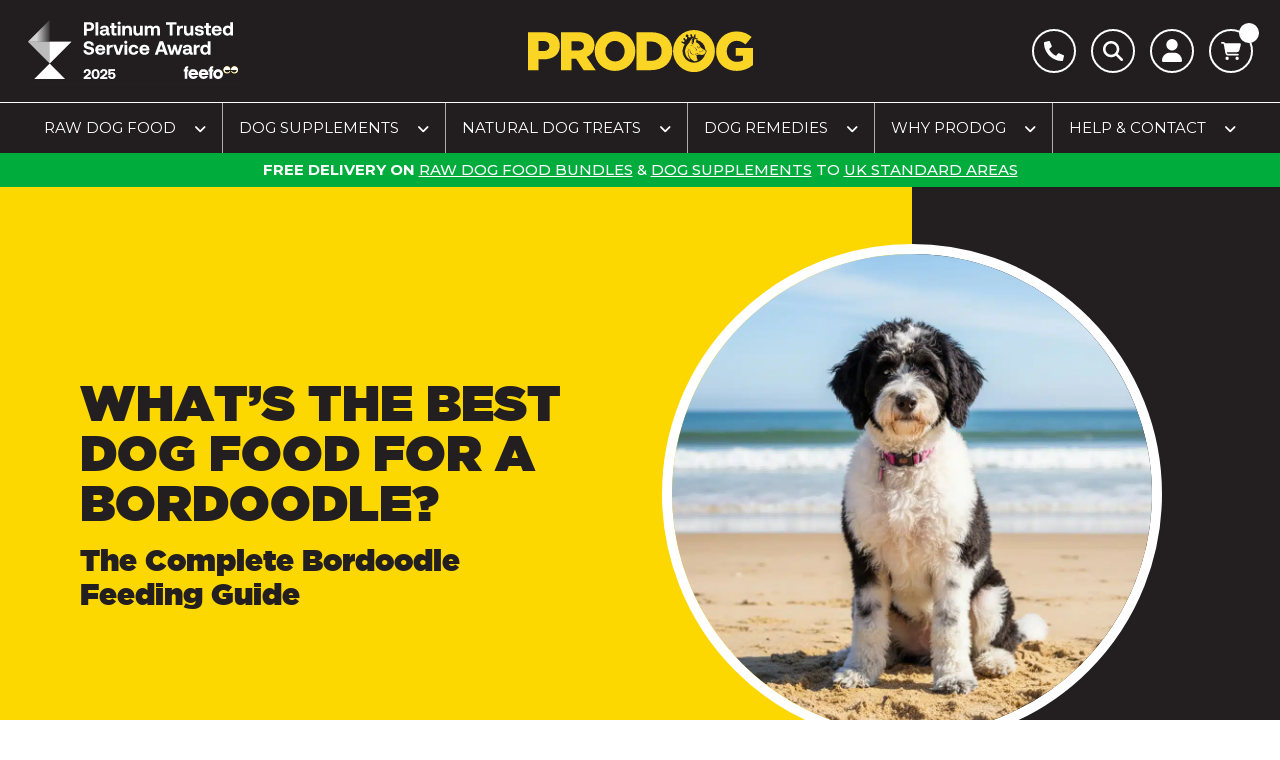

--- FILE ---
content_type: text/html; charset=UTF-8
request_url: https://www.prodograw.com/raw-feeding-guide/bordoodle-feeding-guide/
body_size: 55186
content:
<!DOCTYPE html>
<html lang="en-GB" class="no-js ">
<head><script>(function(w,i,g){w[g]=w[g]||[];if(typeof w[g].push=='function')w[g].push(i)})
(window,'AW-781317744','google_tags_first_party');</script><script async src="/am8o/"></script>
			<script>
				window.dataLayer = window.dataLayer || [];
				function gtag(){dataLayer.push(arguments);}
				gtag('js', new Date());
				gtag('set', 'developer_id.dYzg1YT', true);
				gtag('config', 'AW-781317744');
			</script>
			
<meta http-equiv="Content-Type" content="text/html; charset=UTF-8" />
<meta name="viewport" content="width=device-width, initial-scale=1" />
<meta name="google-site-verification" content="lXSUCPK96SEDOyZ8tJnZ3JpnrCfx6KRNqKw7HeAGxhg" />
<link rel="alternate" hreflang="en-gb" href="https://www.prodograw.com/raw-feeding-guide/bordoodle-feeding-guide/" />
<link rel="alternate" hreflang="x-default" href="https://www.prodograw.com/raw-feeding-guide/bordoodle-feeding-guide/" />
<meta name='robots' content='index, follow, max-image-preview:large, max-snippet:-1, max-video-preview:-1' />
<script id="cookie-law-info-gcm-var-js">
var _ckyGcm = {"status":true,"default_settings":[{"analytics":"denied","advertisement":"denied","functional":"denied","necessary":"granted","ad_user_data":"denied","ad_personalization":"denied","regions":"All"}],"wait_for_update":2000,"url_passthrough":false,"ads_data_redaction":false}</script>
<script id="cookie-law-info-gcm-js" type="text/javascript" src="https://www.prodograw.com/wp-content/plugins/cookie-law-info/lite/frontend/js/gcm.min.js"></script> <script id="cookieyes" type="text/javascript" src="https://cdn-cookieyes.com/client_data/8fb69b52488e06f8eafb77a0/script.js"></script>
<link rel='preconnect' href='https://messenger.dixa.io' >
<link rel='preconnect' href='https://register.feefo.com' >
<link rel='preconnect' href='https://static.klaviyo.com' >
<link rel='preconnect' href='https://js-eu1.hsforms.net' >

<link rel='dns-prefetch' href='//messenger.dixa.io'>
<link rel='dns-prefetch' href='//register.feefo.com'>
<link rel='dns-prefetch' href='//static.klaviyo.com'>
<link rel='dns-prefetch' href='//js-eu1.hsforms.net'>

	<!-- This site is optimized with the Yoast SEO Premium plugin v26.8 (Yoast SEO v26.8) - https://yoast.com/product/yoast-seo-premium-wordpress/ -->
	<title>Bordoodle Feeding Guide | Dog Feeding Guide | ProDog Raw</title><link rel="preload" href="https://www.prodograw.com/wp-content/themes/fp-theme-prodog-2025/assets/scss/ui/fonts/blackdiamond.woff2" as="font" type="font/woff2" crossorigin><link rel="preload" href="https://www.prodograw.com/wp-content/themes/fp-theme-prodog-2025/assets/scss/ui/fonts/ms-bold.woff2" as="font" type="font/woff2" crossorigin><link rel="preload" href="https://www.prodograw.com/wp-content/themes/fp-theme-prodog-2025/assets/scss/ui/fonts/gotham-ultra.woff2" as="font" type="font/woff2" crossorigin><link rel="preload" href="https://www.prodograw.com/wp-content/themes/fp-theme-prodog-2025/assets/scss/ui/fonts/ms-reg.woff2" as="font" type="font/woff2" crossorigin><link rel="preload" href="https://www.prodograw.com/wp-content/cache/perfmatters/www.prodograw.com/fonts/JTUSjIg1_i6t8kCHKm459WlhyyTh89Y.woff2" as="font" type="font/woff2" crossorigin><link rel="preload" href="https://fonts.googleapis.com/css2?family=Montserrat:wght@400;500;700&display=swap" as="font" crossorigin>
<link data-rocket-preload as="style" href="https://www.prodograw.com/wp-content/cache/perfmatters/www.prodograw.com/fonts/14301cc8916e.google-fonts.min.css" rel="preload">
<link href="https://www.prodograw.com/wp-content/cache/perfmatters/www.prodograw.com/fonts/14301cc8916e.google-fonts.min.css" media="print" onload="this.media=&#039;all&#039;" rel="stylesheet">
<noscript data-wpr-hosted-gf-parameters=""><link rel="stylesheet" href="https://www.prodograw.com/wp-content/cache/perfmatters/www.prodograw.com/fonts/14301cc8916e.google-fonts.min.css"></noscript>
	<meta name="description" content="Bordoodle - Learn about the best ways to feed your Bordoodle as a puppy, adult or senior dog in our free dog food guide and help them thrive as nature intended." />
	<link rel="canonical" href="https://www.prodograw.com/raw-feeding-guide/bordoodle-feeding-guide/" />
	<meta property="og:locale" content="en_GB" />
	<meta property="og:type" content="article" />
	<meta property="og:title" content="Bordoodle Feeding Guide" />
	<meta property="og:description" content="Bordoodle - Learn about the best ways to feed your Bordoodle as a puppy, adult or senior dog in our free dog food guide and help them thrive as nature intended." />
	<meta property="og:url" content="https://www.prodograw.com/raw-feeding-guide/bordoodle-feeding-guide/" />
	<meta property="og:site_name" content="ProDog Raw" />
	<meta property="article:publisher" content="https://facebook.com/prodograw" />
	<meta property="article:modified_time" content="2025-09-29T18:01:14+00:00" />
	<meta property="og:image" content="https://www.prodograw.com/wp-content/uploads/2025/09/Bordoodle-1.jpg" />
	<meta property="og:image:width" content="1000" />
	<meta property="og:image:height" content="1000" />
	<meta property="og:image:type" content="image/jpeg" />
	<meta property="og:image:secure_url" content="https://www.prodograw.com/wp-content/uploads/2025/09/Bordoodle-1-800x800.jpg" />
	<meta property="og:image:width" content="800" />
	<meta property="og:image:height" content="800" />
	<meta property="twitter:image" content="https://www.prodograw.com/wp-content/uploads/2025/09/Bordoodle-1.jpg" />
	<meta name="twitter:card" content="summary_large_image" />
	<meta name="twitter:site" content="@ProdogRaw" />
	<script type="application/ld+json" class="yoast-schema-graph">{"@context":"https://schema.org","@graph":[{"@type":"WebPage","@id":"https://www.prodograw.com/raw-feeding-guide/bordoodle-feeding-guide/","url":"https://www.prodograw.com/raw-feeding-guide/bordoodle-feeding-guide/","name":"[breedname] Feeding Guide | Dog Feeding Guide | ProDog Raw","isPartOf":{"@id":"https://www.prodograw.com/#website"},"primaryImageOfPage":{"@id":"https://www.prodograw.com/raw-feeding-guide/bordoodle-feeding-guide/#primaryimage"},"image":{"@id":"https://www.prodograw.com/raw-feeding-guide/bordoodle-feeding-guide/#primaryimage"},"thumbnailUrl":"https://www.prodograw.com/wp-content/uploads/2025/09/Bordoodle-1.jpg","datePublished":"2023-04-17T09:50:05+00:00","dateModified":"2025-09-29T18:01:14+00:00","description":"[breedname] - Learn about the best ways to feed your [breedname] as a puppy, adult or senior dog in our free dog food guide and help them thrive as nature intended.","breadcrumb":{"@id":"https://www.prodograw.com/raw-feeding-guide/bordoodle-feeding-guide/#breadcrumb"},"inLanguage":"en-GB","potentialAction":[{"@type":"ReadAction","target":["https://www.prodograw.com/raw-feeding-guide/bordoodle-feeding-guide/"]}]},{"@type":"ImageObject","inLanguage":"en-GB","@id":"https://www.prodograw.com/raw-feeding-guide/bordoodle-feeding-guide/#primaryimage","url":"https://www.prodograw.com/wp-content/uploads/2025/09/Bordoodle-1.jpg","contentUrl":"https://www.prodograw.com/wp-content/uploads/2025/09/Bordoodle-1.jpg","width":1000,"height":1000},{"@type":"BreadcrumbList","@id":"https://www.prodograw.com/raw-feeding-guide/bordoodle-feeding-guide/#breadcrumb","itemListElement":[{"@type":"ListItem","position":1,"name":"Home","item":"https://www.prodograw.com/"},{"@type":"ListItem","position":2,"name":"Raw Feeding Guide","item":"https://www.prodograw.com/raw-feeding-guide/"},{"@type":"ListItem","position":3,"name":"Bordoodle Feeding Guide"}]},{"@type":"WebSite","@id":"https://www.prodograw.com/#website","url":"https://www.prodograw.com/","name":"ProDog Raw","description":"ProDog Raw","publisher":{"@id":"https://www.prodograw.com/#organization"},"potentialAction":[{"@type":"SearchAction","target":{"@type":"EntryPoint","urlTemplate":"https://www.prodograw.com/?s={search_term_string}"},"query-input":{"@type":"PropertyValueSpecification","valueRequired":true,"valueName":"search_term_string"}}],"inLanguage":"en-GB"},{"@type":"Organization","@id":"https://www.prodograw.com/#organization","name":"ProDog Raw","url":"https://www.prodograw.com/","logo":{"@type":"ImageObject","inLanguage":"en-GB","@id":"https://www.prodograw.com/#/schema/logo/image/","url":"https://www.prodograw.com/wp-content/uploads/2025/09/prodog-sqaure.png","contentUrl":"https://www.prodograw.com/wp-content/uploads/2025/09/prodog-sqaure.png","width":696,"height":696,"caption":"ProDog Raw"},"image":{"@id":"https://www.prodograw.com/#/schema/logo/image/"},"sameAs":["https://facebook.com/prodograw","https://x.com/ProdogRaw","https://www.instagram.com/prodograwuk"]}]}</script>
	<!-- / Yoast SEO Premium plugin. -->


<link rel='dns-prefetch' href='//ajax.googleapis.com' />
<link rel='dns-prefetch' href='//static.klaviyo.com' />
<link rel='dns-prefetch' href='//js-eu1.hs-scripts.com' />
<link rel='dns-prefetch' href='//www.google.com' />
<link rel='dns-prefetch' href='//cdn.adt361.com' />
<link rel='dns-prefetch' href='//capi-automation.s3.us-east-2.amazonaws.com' />
<link rel='dns-prefetch' href='//kit.fontawesome.com' />
<link rel='dns-prefetch' href='//api.feefo.com' />



<!-- This site is optimized with the Schema Premium ver.1.2.7.2 - https://schema.press -->
<!-- Schema Premium Plugin -->

<link rel="alternate" title="oEmbed (JSON)" type="application/json+oembed" href="https://www.prodograw.com/wp-json/oembed/1.0/embed?url=https%3A%2F%2Fwww.prodograw.com%2Fraw-feeding-guide%2Fbordoodle-feeding-guide%2F" />
<link rel="alternate" title="oEmbed (XML)" type="text/xml+oembed" href="https://www.prodograw.com/wp-json/oembed/1.0/embed?url=https%3A%2F%2Fwww.prodograw.com%2Fraw-feeding-guide%2Fbordoodle-feeding-guide%2F&#038;format=xml" />
<style id='wp-img-auto-sizes-contain-inline-css' type='text/css'>
img:is([sizes=auto i],[sizes^="auto," i]){contain-intrinsic-size:3000px 1500px}
/*# sourceURL=wp-img-auto-sizes-contain-inline-css */
</style>
<link rel='stylesheet' id='woorewards_pro_freeproductpopup-css' href='https://www.prodograw.com/wp-content/plugins/woorewards/modules/woorewards-pro/build/freeproduct.css?ver=91675fe667a862ff50a3' type='text/css' media='all' />
<link rel='stylesheet' id='lws-icons-css' href='https://www.prodograw.com/wp-content/plugins/woorewards/assets/lws-adminpanel/styling/css/lws_icons.css?ver=5.6.8' type='text/css' media='all' />
<link rel='stylesheet' id='woorewards-free-product-css' href='https://www.prodograw.com/wp-content/cache/lws/lws_woorewards_free_product_template-cached.css' type='text/css' media='all' />
<link rel='stylesheet' id='sv-wc-payment-gateway-payment-form-v5_15_10-css' href='https://www.prodograw.com/wp-content/plugins/woocommerce-gateway-paypal-powered-by-braintree/vendor/skyverge/wc-plugin-framework/woocommerce/payment-gateway/assets/css/frontend/sv-wc-payment-gateway-payment-form.min.css?ver=5.15.10' type='text/css' media='all' />
<link rel='stylesheet' id='css-variables-css' href='https://www.prodograw.com/wp-content/themes/fp-theme-prodog-2025/assets/css/variables.css?ver=20251121' type='text/css' media='all' />
<link rel='stylesheet' id='css-reset-css' href='https://www.prodograw.com/wp-content/themes/fp-theme-prodog-2025/assets/css/reset.css?ver=20251121' type='text/css' media='all' />
<link rel='stylesheet' id='css-generic-css' href='https://www.prodograw.com/wp-content/themes/fp-theme-prodog-2025/assets/css/generic.css?ver=20251121' type='text/css' media='all' />

<link rel='stylesheet' id='css-header-css' href='https://www.prodograw.com/wp-content/themes/fp-theme-prodog-2025/assets/css/header.css?ver=6.9' type='text/css' media='all' />
<link rel='stylesheet' id='css-footer-css' href='https://www.prodograw.com/wp-content/themes/fp-theme-prodog-2025/assets/css/footer.css?ver=2.0' type='text/css' media='all' />
<link rel='stylesheet' id='flickity-style-css' href='https://www.prodograw.com/wp-content/themes/fp-theme-prodog-2025/assets/flickity/flickity.css?ver=6.9' type='text/css' media='all' />
<link rel='stylesheet' id='feeding-guide-hero-section-css-css' href='https://www.prodograw.com/wp-content/themes/fp-theme-prodog-2025/partials/feeding-guide-hero-section/feeding-guide-hero-section.css?ver=6.9' type='text/css' media='all' />
<link rel='stylesheet' id='feeding-guide-navigation-css-css' href='https://www.prodograw.com/wp-content/themes/fp-theme-prodog-2025/partials/feeding-guide-navigation/feeding-guide-navigation.css?ver=6.9' type='text/css' media='all' />
<link rel='stylesheet' id='feeding-guide-content-css-css' href='https://www.prodograw.com/wp-content/themes/fp-theme-prodog-2025/partials/feeding-guide-content/feeding-guide-content.css?ver=6.9' type='text/css' media='all' />
<link rel='stylesheet' id='feeding-guide-facts-grid-css-css' href='https://www.prodograw.com/wp-content/themes/fp-theme-prodog-2025/partials/feeding-guide-facts-grid/feeding-guide-facts-grid.css?ver=6.9' type='text/css' media='all' />
<link rel='stylesheet' id='feeding-guide-resource-section-css-css' href='https://www.prodograw.com/wp-content/themes/fp-theme-prodog-2025/partials/feeding-guide-resource-section/feeding-guide-resource-section.css?ver=6.9' type='text/css' media='all' />
<link rel='stylesheet' id='feeding-guide-signup-form-css-css' href='https://www.prodograw.com/wp-content/themes/fp-theme-prodog-2025/partials/feeding-guide-signup-form/feeding-guide-signup-form.css?ver=6.9' type='text/css' media='all' />
<link rel='stylesheet' id='feeding-guide-feeding-chart-css-css' href='https://www.prodograw.com/wp-content/themes/fp-theme-prodog-2025/partials/feeding-guide-feeding-chart/feeding-guide-feeding-chart.css?ver=6.9' type='text/css' media='all' />
<link rel='stylesheet' id='feeding-guide-calculator-css-css' href='https://www.prodograw.com/wp-content/themes/fp-theme-prodog-2025/partials/feeding-guide-calculator/feeding-guide-calculator.css?ver=6.9' type='text/css' media='all' />
<link rel='stylesheet' id='feeding-guide-expert-tip-css-css' href='https://www.prodograw.com/wp-content/themes/fp-theme-prodog-2025/partials/feeding-guide-expert-tip/feeding-guide-expert-tip.css?ver=6.9' type='text/css' media='all' />
<link rel='stylesheet' id='feeding-guide-recommended-supplements-css-css' href='https://www.prodograw.com/wp-content/themes/fp-theme-prodog-2025/partials/feeding-guide-recommended-supplements/feeding-guide-recommended-supplements.css?ver=6.9' type='text/css' media='all' />
<link rel='stylesheet' id='feeding-guide-quote-css-css' href='https://www.prodograw.com/wp-content/themes/fp-theme-prodog-2025/partials/feeding-guide-quote/feeding-guide-quote.css?ver=6.9' type='text/css' media='all' />
<link rel='stylesheet' id='feeding-guide-references-css-css' href='https://www.prodograw.com/wp-content/themes/fp-theme-prodog-2025/partials/feeding-guide-references/feeding-guide-references.css?ver=6.9' type='text/css' media='all' />
<script type="pmdelayedscript" src="https://ajax.googleapis.com/ajax/libs/jquery/3.6.0/jquery.min.js?ver=3.6.0" id="jquery-js" data-perfmatters-type="text/javascript" data-cfasync="false" data-no-optimize="1" data-no-defer="1" data-no-minify="1" data-rocketlazyloadscript="1"></script>
<script type="pmdelayedscript" src="https://www.prodograw.com/wp-content/plugins/svg-support/vendor/DOMPurify/DOMPurify.min.js?ver=2.5.8" id="bodhi-dompurify-library-js" data-perfmatters-type="text/javascript" data-cfasync="false" data-no-optimize="1" data-no-defer="1" data-no-minify="1" data-rocketlazyloadscript="1"></script>
<script type="pmdelayedscript" src="https://www.prodograw.com/wp-content/plugins/recaptcha-woo/js/rcfwc.js?ver=1.0" id="rcfwc-js-js" defer="defer" data-wp-strategy="defer" data-perfmatters-type="text/javascript" data-cfasync="false" data-no-optimize="1" data-no-defer="1" data-no-minify="1" data-rocketlazyloadscript="1"></script>
<script type="pmdelayedscript" src="https://www.google.com/recaptcha/api.js?hl=en_GB" id="recaptcha-js" defer="defer" data-wp-strategy="defer" data-perfmatters-type="text/javascript" data-cfasync="false" data-no-optimize="1" data-no-defer="1" data-no-minify="1" data-rocketlazyloadscript="1"></script>
<script type="pmdelayedscript" id="bodhi_svg_inline-js-extra" data-perfmatters-type="text/javascript" data-cfasync="false" data-no-optimize="1" data-no-defer="1" data-no-minify="1" data-rocketlazyloadscript="1">
/* <![CDATA[ */
var svgSettings = {"skipNested":""};
//# sourceURL=bodhi_svg_inline-js-extra
/* ]]> */
</script>
<script type="pmdelayedscript" src="https://www.prodograw.com/wp-content/plugins/svg-support/js/min/svgs-inline-min.js" id="bodhi_svg_inline-js" data-perfmatters-type="text/javascript" data-cfasync="false" data-no-optimize="1" data-no-defer="1" data-no-minify="1" data-rocketlazyloadscript="1"></script>
<script type="pmdelayedscript" id="bodhi_svg_inline-js-after" data-perfmatters-type="text/javascript" data-cfasync="false" data-no-optimize="1" data-no-defer="1" data-no-minify="1" data-rocketlazyloadscript="1">
/* <![CDATA[ */
cssTarget={"Bodhi":"img.style-svg","ForceInlineSVG":"style-svg"};ForceInlineSVGActive="false";frontSanitizationEnabled="on";
//# sourceURL=bodhi_svg_inline-js-after
/* ]]> */
</script>
<script type="pmdelayedscript" src="https://www.prodograw.com/wp-content/plugins/woocommerce/assets/js/jquery-blockui/jquery.blockUI.min.js?ver=2.7.0-wc.10.4.3" id="wc-jquery-blockui-js" defer="defer" data-wp-strategy="defer" data-perfmatters-type="text/javascript" data-cfasync="false" data-no-optimize="1" data-no-defer="1" data-no-minify="1" data-rocketlazyloadscript="1"></script>
<script type="pmdelayedscript" id="wc-add-to-cart-js-extra" data-perfmatters-type="text/javascript" data-cfasync="false" data-no-optimize="1" data-no-defer="1" data-no-minify="1" data-rocketlazyloadscript="1">
/* <![CDATA[ */
var wc_add_to_cart_params = {"ajax_url":"/wp-admin/admin-ajax.php","wc_ajax_url":"/?wc-ajax=%%endpoint%%","i18n_view_cart":"View basket","cart_url":"https://www.prodograw.com/basket/","is_cart":"","cart_redirect_after_add":"no"};
//# sourceURL=wc-add-to-cart-js-extra
/* ]]> */
</script>
<script type="pmdelayedscript" src="https://www.prodograw.com/wp-content/plugins/woocommerce/assets/js/frontend/add-to-cart.min.js?ver=10.4.3" id="wc-add-to-cart-js" defer="defer" data-wp-strategy="defer" data-perfmatters-type="text/javascript" data-cfasync="false" data-no-optimize="1" data-no-defer="1" data-no-minify="1" data-rocketlazyloadscript="1"></script>
<script type="pmdelayedscript" src="https://www.prodograw.com/wp-content/plugins/woocommerce/assets/js/js-cookie/js.cookie.min.js?ver=2.1.4-wc.10.4.3" id="wc-js-cookie-js" defer="defer" data-wp-strategy="defer" data-perfmatters-type="text/javascript" data-cfasync="false" data-no-optimize="1" data-no-defer="1" data-no-minify="1" data-rocketlazyloadscript="1"></script>
<script type="pmdelayedscript" id="woocommerce-js-extra" data-perfmatters-type="text/javascript" data-cfasync="false" data-no-optimize="1" data-no-defer="1" data-no-minify="1" data-rocketlazyloadscript="1">
/* <![CDATA[ */
var woocommerce_params = {"ajax_url":"/wp-admin/admin-ajax.php","wc_ajax_url":"/?wc-ajax=%%endpoint%%","i18n_password_show":"Show password","i18n_password_hide":"Hide password"};
//# sourceURL=woocommerce-js-extra
/* ]]> */
</script>
<script type="pmdelayedscript" src="https://www.prodograw.com/wp-content/plugins/woocommerce/assets/js/frontend/woocommerce.min.js?ver=10.4.3" id="woocommerce-js" defer="defer" data-wp-strategy="defer" data-perfmatters-type="text/javascript" data-cfasync="false" data-no-optimize="1" data-no-defer="1" data-no-minify="1" data-rocketlazyloadscript="1"></script>
<script type="pmdelayedscript" src="https://www.prodograw.com/wp-content/plugins/wt-woocommerce-invoice-addon/public/js/wt_woocommerce_invoice_addon-public.js?ver=1.0.6" id="wt_woocommerce_invoice_addon-js" data-perfmatters-type="text/javascript" data-cfasync="false" data-no-optimize="1" data-no-defer="1" data-no-minify="1" data-rocketlazyloadscript="1"></script>
<script type="pmdelayedscript" src="https://www.prodograw.com/wp-content/plugins/wt-woocommerce-picklist-addon/public/js/wt_woocommerce_picklist_addon-public.js?ver=1.0.6" id="wt_woocommerce_picklist_addon-js" data-perfmatters-type="text/javascript" data-cfasync="false" data-no-optimize="1" data-no-defer="1" data-no-minify="1" data-rocketlazyloadscript="1"></script>
<script type="pmdelayedscript" src="https://www.prodograw.com/wp-content/plugins/wt-woocommerce-proforma-addon/public/js/wt_woocommerce_proforma_addon-public.js?ver=1.0.6" id="wt_woocommerce_proforma_addon-js" data-perfmatters-type="text/javascript" data-cfasync="false" data-no-optimize="1" data-no-defer="1" data-no-minify="1" data-rocketlazyloadscript="1"></script>
<script type="pmdelayedscript" id="wc-cart-fragments-js-extra" data-perfmatters-type="text/javascript" data-cfasync="false" data-no-optimize="1" data-no-defer="1" data-no-minify="1" data-rocketlazyloadscript="1">
/* <![CDATA[ */
var wc_cart_fragments_params = {"ajax_url":"/wp-admin/admin-ajax.php","wc_ajax_url":"/?wc-ajax=%%endpoint%%","cart_hash_key":"wc_cart_hash_44eab95b8b278b9212370b98c1ceeb0e","fragment_name":"wc_fragments_44eab95b8b278b9212370b98c1ceeb0e","request_timeout":"5000"};
//# sourceURL=wc-cart-fragments-js-extra
/* ]]> */
</script>
<script type="pmdelayedscript" src="https://www.prodograw.com/wp-content/plugins/woocommerce/assets/js/frontend/cart-fragments.min.js?ver=10.4.3" id="wc-cart-fragments-js" defer="defer" data-wp-strategy="defer" data-perfmatters-type="text/javascript" data-cfasync="false" data-no-optimize="1" data-no-defer="1" data-no-minify="1" data-rocketlazyloadscript="1"></script>
<script type="pmdelayedscript" id="wc-settings-dep-in-header-js-after" data-perfmatters-type="text/javascript" data-cfasync="false" data-no-optimize="1" data-no-defer="1" data-no-minify="1" data-rocketlazyloadscript="1">
/* <![CDATA[ */
console.warn( "Scripts that have a dependency on [wc-settings, wc-blocks-checkout] must be loaded in the footer, klaviyo-klaviyo-checkout-block-editor-script was registered to load in the header, but has been switched to load in the footer instead. See https://github.com/woocommerce/woocommerce-gutenberg-products-block/pull/5059" );
console.warn( "Scripts that have a dependency on [wc-settings, wc-blocks-checkout] must be loaded in the footer, klaviyo-klaviyo-checkout-block-view-script was registered to load in the header, but has been switched to load in the footer instead. See https://github.com/woocommerce/woocommerce-gutenberg-products-block/pull/5059" );
//# sourceURL=wc-settings-dep-in-header-js-after
/* ]]> */
</script>
<script type="pmdelayedscript" src="https://www.prodograw.com/wp-content/themes/fp-theme-prodog-2025/assets/js/header-footer.js?ver=1.3" id="header-footer-js-js" data-perfmatters-type="text/javascript" data-cfasync="false" data-no-optimize="1" data-no-defer="1" data-no-minify="1" data-rocketlazyloadscript="1"></script>
<script type="pmdelayedscript" src="https://www.prodograw.com/wp-content/themes/fp-theme-prodog-2025/assets/flickity/flickity.js?ver=6.9" id="flickity-js-js" data-perfmatters-type="text/javascript" data-cfasync="false" data-no-optimize="1" data-no-defer="1" data-no-minify="1" data-rocketlazyloadscript="1"></script>
<script type="pmdelayedscript" src="https://www.prodograw.com/wp-content/themes/fp-theme-prodog-2025/assets/js/fitvids.js?ver=6.9" id="js-fitvids-js" data-perfmatters-type="text/javascript" data-cfasync="false" data-no-optimize="1" data-no-defer="1" data-no-minify="1" data-rocketlazyloadscript="1"></script>
<script type="pmdelayedscript" src="https://api.feefo.com/api/javascript/prodog-raw?ver=6.9" id="feefo-js" data-perfmatters-type="text/javascript" data-cfasync="false" data-no-optimize="1" data-no-defer="1" data-no-minify="1" data-rocketlazyloadscript="1"></script>
<link rel="https://api.w.org/" href="https://www.prodograw.com/wp-json/" />			<!-- DO NOT COPY THIS SNIPPET! Start of Page Analytics Tracking for HubSpot WordPress plugin v11.3.37-->
			<script class="hsq-set-content-id" data-content-id="blog-post" type="pmdelayedscript" data-cfasync="false" data-no-optimize="1" data-no-defer="1" data-no-minify="1" data-rocketlazyloadscript="1">
				var _hsq = _hsq || [];
				_hsq.push(["setContentType", "blog-post"]);
			</script>
			<!-- DO NOT COPY THIS SNIPPET! End of Page Analytics Tracking for HubSpot WordPress plugin -->
			<style id='lws-woorewards-blocks-inline-css'>:root{
	--wr-block-border-width: inherit;
	--wr-block-border-style: inherit;
	--wr-block-border-radius: inherit;
	--wr-block-border-color: inherit;
	--wr-block-background-color: inherit;
	--wr-block-font-size: inherit;
	--wr-block-font-color: inherit;
	--wr-block-padding: inherit;
	--wr-button-border-width: inherit;
	--wr-button-border-style: inherit;
	--wr-button-border-radius: inherit;
	--wr-button-border-color: inherit;
	--wr-button-background-color: inherit;
	--wr-button-font-size: inherit;
	--wr-button-font-color: inherit;
	--wr-button-border-over-color: inherit;
	--wr-button-background-over-color: inherit;
	--wr-button-font-over-color: inherit;
	--wr-button-padding: inherit;
}</style>
        <!-- Apple Touch Icons -->
        <link rel="apple-touch-icon" sizes="57x57" href="/wp-content/themes/fp-theme-prodog-2025/assets/favicons/apple-icon-57x57.png">
        <link rel="apple-touch-icon" sizes="60x60" href="/wp-content/themes/fp-theme-prodog-2025/assets/favicons/apple-icon-60x60.png">
        <link rel="apple-touch-icon" sizes="72x72" href="/wp-content/themes/fp-theme-prodog-2025/assets/favicons/apple-icon-72x72.png">
        <link rel="apple-touch-icon" sizes="76x76" href="/wp-content/themes/fp-theme-prodog-2025/assets/favicons/apple-icon-76x76.png">
        <link rel="apple-touch-icon" sizes="114x114" href="/wp-content/themes/fp-theme-prodog-2025/assets/favicons/apple-icon-114x114.png">
        <link rel="apple-touch-icon" sizes="120x120" href="/wp-content/themes/fp-theme-prodog-2025/assets/favicons/apple-icon-120x120.png">
        <link rel="apple-touch-icon" sizes="144x144" href="/wp-content/themes/fp-theme-prodog-2025/assets/favicons/apple-icon-144x144.png">
        <link rel="apple-touch-icon" sizes="152x152" href="/wp-content/themes/fp-theme-prodog-2025/assets/favicons/apple-icon-152x152.png">
        <link rel="apple-touch-icon" sizes="180x180" href="/wp-content/themes/fp-theme-prodog-2025/assets/favicons/apple-touch-icon.png">

        <!-- Android Icons -->
        <link rel="icon" type="image/png" sizes="36x36" href="/wp-content/themes/fp-theme-prodog-2025/assets/favicons/android-icon-36x36.png">
        <link rel="icon" type="image/png" sizes="48x48" href="/wp-content/themes/fp-theme-prodog-2025/assets/favicons/android-icon-48x48.png">
        <link rel="icon" type="image/png" sizes="72x72" href="/wp-content/themes/fp-theme-prodog-2025/assets/favicons/android-icon-72x72.png">
        <link rel="icon" type="image/png" sizes="96x96" href="/wp-content/themes/fp-theme-prodog-2025/assets/favicons/android-icon-96x96.png">
        <link rel="icon" type="image/png" sizes="144x144" href="/wp-content/themes/fp-theme-prodog-2025/assets/favicons/android-icon-144x144.png">

        <!-- Standard Favicons -->
        <link rel="icon" type="image/png" sizes="16x16" href="/wp-content/themes/fp-theme-prodog-2025/assets/favicons/favicon-16x16.png">
        <link rel="icon" type="image/png" sizes="96x96" href="/wp-content/themes/fp-theme-prodog-2025/assets/favicons/favicon-96x96.png">
        
        <!-- Favicon SVG -->
        <link rel="icon" type="image/svg+xml" href="/wp-content/themes/fp-theme-prodog-2025/assets/favicons/favicon.svg">

        <!-- Manifest + Browser Config -->
        <link rel="manifest" href="/wp-content/themes/fp-theme-prodog-2025/assets/favicons/site.webmanifest">
        <link rel="mask-icon" href="/wp-content/themes/fp-theme-prodog-2025/assets/favicons/favicon.svg" color="#ffffff">
        <link rel="shortcut icon" href="/wp-content/themes/fp-theme-prodog-2025/assets/favicons/favicon.ico">

        <!-- Windows / MS Tiles -->
        <meta name="msapplication-TileImage" content="/wp-content/themes/fp-theme-prodog-2025/assets/favicons/mstile-144x144.png">
        <meta name="msapplication-square70x70logo" content="/wp-content/themes/fp-theme-prodog-2025/assets/favicons/mstile-70x70.png">
        <meta name="msapplication-square150x150logo" content="/wp-content/themes/fp-theme-prodog-2025/assets/favicons/mstile-150x150.png">
        <meta name="msapplication-square310x310logo" content="/wp-content/themes/fp-theme-prodog-2025/assets/favicons/mstile-310x310.png">
    	<noscript><style>.woocommerce-product-gallery{ opacity: 1 !important; }</style></noscript>
	<script type="pmdelayedscript" src="https://cdn.brevo.com/js/sdk-loader.js" async data-perfmatters-type="text/javascript" data-cfasync="false" data-no-optimize="1" data-no-defer="1" data-no-minify="1" data-rocketlazyloadscript="1"></script><script type="pmdelayedscript" data-perfmatters-type="text/javascript" data-cfasync="false" data-no-optimize="1" data-no-defer="1" data-no-minify="1" data-rocketlazyloadscript="1">
            window.Brevo = window.Brevo || [];
            window.Brevo.push(["init", {
                client_key: "yy230rtyzmx6iyynaqj8g",
                email_id: "",
                push: {
                    customDomain: "https://www.prodograw.com\/wp-content\/plugins\/woocommerce-sendinblue-newsletter-subscription\/"
                }
            }]);
        </script>			<script type="pmdelayedscript" data-perfmatters-type="text/javascript" data-cfasync="false" data-no-optimize="1" data-no-defer="1" data-no-minify="1" data-rocketlazyloadscript="1">
				!function(f,b,e,v,n,t,s){if(f.fbq)return;n=f.fbq=function(){n.callMethod?
					n.callMethod.apply(n,arguments):n.queue.push(arguments)};if(!f._fbq)f._fbq=n;
					n.push=n;n.loaded=!0;n.version='2.0';n.queue=[];t=b.createElement(e);t.async=!0;
					t.src=v;s=b.getElementsByTagName(e)[0];s.parentNode.insertBefore(t,s)}(window,
					document,'script','https://connect.facebook.net/en_US/fbevents.js');
			</script>
			<!-- WooCommerce Facebook Integration Begin -->
			<script type="pmdelayedscript" data-perfmatters-type="text/javascript" data-cfasync="false" data-no-optimize="1" data-no-defer="1" data-no-minify="1" data-rocketlazyloadscript="1">

				fbq('init', '1175506729277001', {}, {
    "agent": "woocommerce_6-10.4.3-3.5.15"
});

				document.addEventListener( 'DOMContentLoaded', function() {
					// Insert placeholder for events injected when a product is added to the cart through AJAX.
					document.body.insertAdjacentHTML( 'beforeend', '<div class=\"wc-facebook-pixel-event-placeholder\"></div>' );
				}, false );

			</script>
			<!-- WooCommerce Facebook Integration End -->
			<link rel="icon" href="https://www.prodograw.com/wp-content/uploads/2025/08/cropped-Prodog_Circle_Yellow-1-scaled-1-32x32.png" sizes="32x32" />
<link rel="icon" href="https://www.prodograw.com/wp-content/uploads/2025/08/cropped-Prodog_Circle_Yellow-1-scaled-1-192x192.png" sizes="192x192" />
<link rel="apple-touch-icon" href="https://www.prodograw.com/wp-content/uploads/2025/08/cropped-Prodog_Circle_Yellow-1-scaled-1-180x180.png" />
<meta name="msapplication-TileImage" content="https://www.prodograw.com/wp-content/uploads/2025/08/cropped-Prodog_Circle_Yellow-1-scaled-1-270x270.png" />
		<style type="text/css" id="wp-custom-css">
			.screen-reader-text {
	clip: rect(1px,1px,1px,1px);
	word-wrap: normal !important;
	border: 0;
	clip-path: inset(50%);
	height: 1px;
	margin: -1px;
	overflow: hidden;
	overflow-wrap: normal !important;
	padding: 0;
	position: absolute !important;
	width: 1px;
}		</style>
		<noscript><style>.perfmatters-lazy[data-src]{display:none !important;}</style></noscript><style>.perfmatters-lazy.pmloaded,.perfmatters-lazy.pmloaded>img,.perfmatters-lazy>img.pmloaded,.perfmatters-lazy[data-ll-status=entered]{animation:500ms pmFadeIn}@keyframes pmFadeIn{0%{opacity:0}100%{opacity:1}}body .perfmatters-lazy-css-bg:not([data-ll-status=entered]),body .perfmatters-lazy-css-bg:not([data-ll-status=entered]) *,body .perfmatters-lazy-css-bg:not([data-ll-status=entered])::before,body .perfmatters-lazy-css-bg:not([data-ll-status=entered])::after,body .perfmatters-lazy-css-bg:not([data-ll-status=entered]) *::before,body .perfmatters-lazy-css-bg:not([data-ll-status=entered]) *::after{background-image:none!important;will-change:transform;transition:opacity 0.025s ease-in,transform 0.025s ease-in!important;}</style><!-- Google Tag Manager -->
<script>(function(w,d,s,l,i){w[l]=w[l]||[];w[l].push({'gtm.start':
new Date().getTime(),event:'gtm.js'});var f=d.getElementsByTagName(s)[0],
j=d.createElement(s),dl=l!='dataLayer'?'&l='+l:'';j.async=true;j.src=
'https://www.googletagmanager.com/gtm.js?id='+i+dl;f.parentNode.insertBefore(j,f);
})(window,document,'script','dataLayer','GTM-PTSPGL9');</script>
<!-- End Google Tag Manager -->

<meta name="generator" content="WP Rocket 3.20.3" data-wpr-features="wpr_desktop" /></head>
<body class="wp-singular raw-feeding-guide-template-default single single-raw-feeding-guide postid-397812 wp-theme-fp-theme-prodog-2025 theme-fp-theme-prodog-2025 woocommerce-no-js mobile-header-ns">
        <!-- Google Tag Manager (noscript) -->
    <noscript><iframe src="https://www.googletagmanager.com/ns.html?id=GTM-PTSPGL9" height="0" width="0" style="display:none;visibility:hidden"></iframe></noscript>
    <!-- End Google Tag Manager (noscript) -->
    
    <div data-rocket-location-hash="96fbf558fad6549ec52f736daee40fc9" class="pdr-nav-overlay"></div>

    <header data-rocket-location-hash="22e952d7e800e30576db2b3196b1e4b6" class="pdr-header">
        <div data-rocket-location-hash="03a7a46a2e75efa6534c7b0a2b0a66f5" class="pdr-container perfmatters-lazy-css-bg">
            <div data-rocket-location-hash="393d13f7d5bd1552112c2d5181a1e27d" class="pdr-header-feefo">
                <a href="https://www.feefo.com/reviews/prodog-raw" target="_blank" rel="noopener"><svg xmlns="http://www.w3.org/2000/svg" xmlns:xlink="http://www.w3.org/1999/xlink" version="1.1" viewBox="0 0 1470.8 410.4">
                  <defs>
                    <style>
                      .cls-1 {
                        fill: #ffd100;
                      }

                      .cls-2 {
                        fill: #9a9faa;
                      }

                      .cls-3 {
                        fill: #292f36;
                      }

                      .cls-4 {
                        fill: url(#linear-gradient);
                      }

                      .cls-5, .cls-6 {
                        fill: #fff;
                      }

                      .cls-6 {
                        fill-opacity: .7;
                      }
                    </style>
                    <linearGradient id="linear-gradient" x1="0" y1="352.4" x2="151.7" y2="352.4" gradientTransform="translate(0 428) scale(1 -1)" gradientUnits="userSpaceOnUse">
                      <stop offset=".4" stop-color="#fff" stop-opacity=".8"/>
                      <stop offset="1" stop-color="#fff" stop-opacity=".1"/>
                    </linearGradient>
                  </defs>
                  <!-- Generator: Adobe Illustrator 28.7.4, SVG Export Plug-In . SVG Version: 1.2.0 Build 166)  -->
                  <g>
                    <g id="Layer_1">
                      <path class="cls-3" d="M391.9,108.4V14.9h38c20.3,0,33.8,12.1,33.8,31.1s-13.5,31-33.8,31h-18v31.4h-20ZM428.1,31.6h-16.1v28.7h16.1c9.3,0,15.3-5.5,15.3-14.3s-6-14.4-15.3-14.4ZM473.5,108.4V14.9h18.8v93.4h-18.8ZM570.8,92.5h2.1v15.9h-9.6c-9.7,0-12.8-4.7-12.7-11.2-4.8,7.6-11.7,12-22.4,12s-25.5-7.1-25.5-20.2,10.9-22.8,31.5-22.8h13.6v-3.3c0-6.1-4.4-10.1-12.3-10.1s-12.3,3.3-13.1,8.4h-18.2c1.3-13.3,13.6-22.2,31.8-22.2s30.3,8.5,30.3,25v24.3c0,3.6,1.5,4.3,4.4,4.3ZM547.9,80.1v-1.3h-13.7c-7.9,0-12.4,3.2-12.4,8.9s3.9,7.9,10.1,7.9c9.9,0,15.9-6.1,16-15.5ZM585.2,88.8v-33.1h-11.3v-15.9h11.3v-19.2h18.8v19.2h15.7v15.9h-15.7v30c0,4.8,1.9,6.8,6.8,6.8h9.3v15.9h-15.3c-13.1,0-19.6-6.5-19.6-19.6ZM638.3,32.4c-6.1,0-10.9-4.5-10.9-10.5s4.8-10.7,10.9-10.7,10.9,4.5,10.9,10.7-4.8,10.5-10.9,10.5ZM628.9,108.4V39.8h19v68.6h-19ZM700.2,39c14.8,0,27.5,7.9,27.5,31.4v38h-18.8v-36.2c0-11.6-4.4-17.8-13.9-17.8s-15.3,6.9-15.3,18.8v35.1h-18.8V39.8h16.4l1.7,8.5c4.4-5.3,10.7-9.3,21.2-9.3ZM785.3,74.1v-34.3h18.8v68.6h-16.7l-1.7-8.3c-4.4,5.3-10.4,9.1-20.2,9.1-14.1,0-27.2-7.1-27.2-31.4v-38h18.8v35.5c0,12.3,4,18.3,13.3,18.3s14.8-6.8,14.8-19.5ZM899.3,39c14.1,0,25.4,8,25.4,30v39.4h-18.8v-38.3c0-10.3-3.7-15.6-11.9-15.6s-13.6,6-13.6,16.4v37.5h-18.8v-38.3c0-10.3-3.7-15.6-12-15.6s-13.5,6.3-13.5,16.6v37.4h-18.8V39.8h16.4l1.7,8.5c4.1-5.3,10.1-9.2,20.2-9.3,8.4-.1,16.3,2.9,20.6,11.6,4.8-7.3,12.8-11.6,23.2-11.6ZM965.7,32.2V14.9h74.1v17.2h-27.1v76.2h-20V32.2h-27ZM1081.6,39.8h3.2v17.1h-7.5c-11.2,0-15.5,7.5-15.5,17.9v33.6h-18.8V39.8h17.1l1.7,10.3c3.7-6.1,9.1-10.3,19.8-10.3ZM1139,74.1v-34.3h18.8v68.6h-16.7l-1.7-8.3c-4.4,5.3-10.4,9.1-20.2,9.1-14.2,0-27.2-7.1-27.2-31.4v-38h18.8v35.5c0,12.3,4,18.3,13.3,18.3s14.8-6.8,14.8-19.5ZM1167.7,85.6h17.9c.7,6,5.9,10.1,15.1,10.1s12.7-2.5,12.7-7.3-4.7-6-15.8-7.5c-16-1.9-28.4-5.5-28.4-19.6s11.9-22.6,29.5-22.4c18.4,0,31.1,8.1,32,22.2h-18c-.5-5.5-5.7-8.8-13.3-8.8s-12.2,2.7-12.2,7.1,5.9,5.7,15.8,6.9c15.8,1.6,28.8,5.2,28.8,20.7s-12.8,22.3-31.2,22.3-32-8.9-32.8-23.6ZM1246.6,88.8v-33.1h-11.3v-15.9h11.3v-19.2h18.8v19.2h15.8v15.9h-15.8v30c0,4.8,1.9,6.8,6.8,6.8h9.3v15.9h-15.3c-13.1,0-19.6-6.5-19.6-19.6ZM1323.2,109.2c-22.8,0-36.6-13.7-36.6-35s14-35.2,35.2-35.2,34.4,12.8,34.7,33c0,2-.1,4.3-.5,6.4h-49.8v.9c.4,9.7,6.7,15.6,16.1,15.6s13-3.3,14.6-9.7h18.5c-2.1,13.3-14,24-32.3,24ZM1306.6,66.1h31c-1.3-8.4-7.1-13.1-15.6-13.1s-14.3,4.9-15.3,13.1ZM1416.6,48.3V14.9h18.8v93.4h-16.4l-1.9-9.5c-4.5,5.9-11.2,10.3-21.1,10.3-18.4,0-31.9-13.5-31.9-35.2s13.5-35,31.8-35,16.3,3.7,20.7,9.3ZM1400.2,93.8c10.3,0,16.7-8,16.7-19.6s-6.4-19.9-16.7-19.9-16.8,8-16.8,19.8,6.5,19.8,16.8,19.8ZM388.2,210.7l19.6.3c.7,9.1,7.9,15.3,19.4,15.3s16-4,16-11.3-7.6-9.5-23.2-12.5c-15.7-2.9-29.6-8-29.6-27s13.7-28.3,34.8-28.3,36,11.5,36.3,29.4h-19.6c-.9-7.9-6.9-13.3-16.7-13.3s-14.7,3.6-14.7,10.8,7.3,9.2,22.8,12.1c16,2.9,30.2,7.7,30,26.6-.1,17.5-14.5,29.5-36.4,29.5s-38.6-12.5-38.7-31.5ZM507.8,242.2c-22.8,0-36.6-13.7-36.6-35s14-35.2,35.2-35.2,34.4,12.8,34.7,33c0,2-.1,4.3-.5,6.4h-49.8v.9c.4,9.7,6.7,15.6,16.1,15.6s12.9-3.3,14.5-9.7h18.6c-2.1,13.3-14,24-32.3,24ZM491.2,199.1h31c-1.3-8.4-7.1-13.1-15.6-13.1s-14.3,4.9-15.3,13.1ZM590,172.8h3.2v17.1h-7.5c-11.2,0-15.5,7.5-15.5,17.9v33.6h-18.8v-68.6h17.1l1.7,10.3c3.7-6.1,9.1-10.3,19.8-10.3ZM620.9,241.4l-24.7-68.6h20.2l16.5,49.4,16.3-49.4h19.8l-24.7,68.6h-23.4ZM684.7,165.4c-6.1,0-10.9-4.5-10.9-10.5s4.8-10.7,10.9-10.7,10.9,4.5,10.9,10.7-4.8,10.5-10.9,10.5ZM675.3,241.4v-68.6h19v68.6h-19ZM739.5,242.2c-21.8,0-35-13.5-35-35.1s13.9-35.1,35.6-35.1,30.3,10.1,33,26.4h-19.6c-1.6-6.8-6.3-11.1-13.6-11.1s-16.1,8.1-16.1,19.8,6.3,19.8,16.1,19.8,12.3-4.4,13.6-11.3h19.8c-2.7,16.4-15.1,26.7-33.8,26.7ZM817.1,242.2c-22.8,0-36.6-13.7-36.6-35s14-35.2,35.2-35.2,34.4,12.8,34.7,33c0,2-.1,4.3-.5,6.4h-49.8v.9c.4,9.7,6.7,15.6,16.1,15.6s12.9-3.3,14.5-9.7h18.6c-2.1,13.3-14,24-32.3,24ZM800.5,199.1h31c-1.3-8.4-7.1-13.1-15.6-13.1s-14.3,4.9-15.3,13.1ZM908.5,241.4h-20.7l34.2-93.4h24l33.9,93.4h-21.5l-7.2-20.4h-35.5l-7.2,20.4ZM933.3,169.3l-12.3,35.5h24.7l-12.4-35.5ZM996,241.4l-22.4-68.6h19.9l13.8,48.3,12.9-48.3h16.9l12.6,48.4,14-48.4h19.2l-22.6,68.6h-20l-12-41.4-12.3,41.4h-20ZM1151.7,225.5h2.1v15.9h-9.6c-9.7,0-12.8-4.7-12.7-11.2-4.8,7.6-11.8,12-22.4,12s-25.5-7.1-25.5-20.2,10.9-22.8,31.5-22.8h13.6v-3.3c0-6.1-4.4-10.1-12.3-10.1s-12.3,3.3-13.1,8.4h-18.2c1.3-13.3,13.6-22.2,31.8-22.2s30.3,8.5,30.3,25v24.3c0,3.6,1.5,4.3,4.4,4.3ZM1128.8,213.1v-1.3h-13.8c-7.9,0-12.4,3.2-12.4,8.9s3.9,7.9,10.1,7.9c9.9,0,15.9-6.1,16-15.5ZM1199.7,172.8h3.2v17.1h-7.5c-11.2,0-15.5,7.5-15.5,17.9v33.6h-18.8v-68.6h17.1l1.7,10.3c3.7-6.1,9.1-10.3,19.8-10.3ZM1258.9,181.3v-33.4h18.8v93.4h-16.4l-1.9-9.5c-4.5,5.9-11.2,10.3-21.1,10.3-18.4,0-31.9-13.5-31.9-35.2s13.5-35,31.8-35,16.3,3.7,20.7,9.3ZM1242.5,226.8c10.3,0,16.7-8,16.7-19.6s-6.4-19.9-16.7-19.9-16.8,8-16.8,19.8,6.5,19.8,16.8,19.8Z"/>
                      <path class="cls-2" d="M390.3,409.8v-10.7l25.5-21.1c5.9-4.8,9.5-8.8,9.5-14.3s-4.3-10.1-10.5-10.1-10.8,4.4-10.8,11.7v1.1h-13.9v-1.9c0-12.7,9.5-22.5,24.9-22.5s24.3,8.5,24.3,21.1-5.4,15.9-13.8,22.8l-15.1,12.3h29.3v11.6h-49.3ZM445.6,377.8v-3.1c0-20.1,11.4-32.6,27.6-32.6s27.7,12.6,27.7,32.6v3.1c0,20.4-11.4,32.6-27.7,32.6s-27.6-12.2-27.6-32.6ZM487.2,377.3v-2.1c0-13.8-5.7-21.4-13.9-21.4s-13.8,7.6-13.8,21.4v2.1c0,13.9,5.7,21.4,13.8,21.4s13.9-7.5,13.9-21.4ZM506.3,409.8v-10.7l25.5-21.1c5.9-4.8,9.5-8.8,9.5-14.3s-4.3-10.1-10.5-10.1-10.8,4.4-10.8,11.7v1.1h-13.9v-1.9c0-12.7,9.5-22.5,24.9-22.5s24.3,8.5,24.3,21.1-5.4,15.9-13.8,22.8l-15.1,12.3h29.3v11.6h-49.3ZM589.9,364c13.5,0,22.7,9.3,22.7,23s-11.5,23.3-25.4,23.3-25.2-9.9-25.7-22.2h13.7c.7,6,4.9,10.8,12.1,10.8s11.4-4,11.4-12-4.5-12.1-11.5-12.1-8.9,1.4-11.3,7h-13.3l1.9-39.4h44.2v11.6h-31.6l-.8,14.7c3.4-3.1,7.8-4.9,13.7-4.9Z"/>
                      <path class="cls-3" d="M1173,369.5h-30.2c1.3-6.1,7-10.2,14.9-10.2s13,3.6,15.3,10.2M1192.1,382.9v-2c0-24-14-38.8-34.6-38.8s-17.3,3.6-23.8,10.1c-6.4,6.4-9.8,14.7-9.8,23.7s3.2,17.3,9.5,23.9c6.6,7,14.5,10.3,24.4,10.3,14.4,0,25.1-6.9,31.3-20.3h-20.9c-2.9,2.5-6,3.6-9.9,3.6-8.3,0-13.2-3.6-14.9-10.4h48.7Z"/>
                      <path class="cls-3" d="M1244.8,369.5h-30.2c1.3-6.1,7-10.2,14.9-10.2s13,3.6,15.3,10.2M1263.9,382.9v-2c0-24-14.1-38.8-34.6-38.8s-17.3,3.6-23.8,10.1c-6.4,6.4-9.8,14.7-9.8,23.7s3.2,17.3,9.5,23.9c6.6,7,14.5,10.3,24.4,10.3,14.4,0,25.1-6.9,31.3-20.3h-20.9c-2.9,2.5-6,3.6-9.8,3.6-8.3,0-13.2-3.6-14.9-10.4h48.6Z"/>
                      <path class="cls-3" d="M1097,358.4v50.1h18.6v-50.1h7.6v-14.4h-7.6v-1.6c0-5.9,1.3-7.8,7.1-7.8h.5v-13c-1.1,0-2.1-.1-3-.1-15.9,0-23.3,6.2-23.3,20.1s.1,1.6.1,2.4h-7v14.4h7Z"/>
                      <path class="cls-3" d="M1271.1,358.4v50.1h18.6v-50.1h7.6v-14.4h-7.6v-1.6c0-5.9,1.3-7.8,7.1-7.8h.5v-13c-1.1,0-2.1-.1-3-.1-15.9,0-23.3,6.2-23.3,20.1s.1,1.6.1,2.4h-7v14.4h7Z"/>
                      <path class="cls-3" d="M1346.5,376.3c0,8.8-6.8,15.9-15.2,15.9s-15.3-7.1-15.3-15.9,6.8-16,15.3-16,15.2,7.1,15.2,16ZM1365.4,375.9c0-8.8-3.7-17.7-10.6-24.1-6.5-6.1-14.5-9.4-23.9-9.4s-17.3,3.6-23.8,10.1c-6.4,6.4-9.8,14.7-9.8,23.7s3.2,17.3,9.5,23.8c6.6,7,14.5,10.3,24.4,10.3s17.9-3.5,24.5-10.1c6.5-6.5,9.7-14.5,9.7-24.3"/>
                      <path class="cls-1" d="M1394.5,365.4c-9.1-.6-16.5-7.9-17-17h40v-.4c0-15.7-10-26.2-23.9-26.2s-24.6,10.7-24.6,24.7,10.3,24.8,24.3,24.8,18.3-5.7,22.7-16.1h-4c-2.9,6.1-9.1,10.4-16.4,10.4s-.7,0-1.1,0"/>
                      <path class="cls-1" d="M1445.2,365.4c9.1-.6,16.5-7.9,17-17h-40v-.4c0-15.7,10-26.2,23.9-26.2s24.6,10.7,24.6,24.7-10.3,24.8-24.3,24.8-18.3-5.7-22.7-16.1h4.1c2.9,6.1,9.1,10.4,16.4,10.4s.7,0,1.1,0"/>
                      <path class="cls-5" d="M391.9,108.4V14.9h38c20.3,0,33.8,12.1,33.8,31.1s-13.5,31-33.8,31h-18v31.4h-20ZM428.1,31.6h-16.1v28.7h16.1c9.3,0,15.3-5.5,15.3-14.3s-6-14.4-15.3-14.4ZM473.5,108.4V14.9h18.8v93.4h-18.8ZM570.8,92.5h2.1v15.9h-9.6c-9.7,0-12.8-4.7-12.7-11.2-4.8,7.6-11.7,12-22.4,12s-25.5-7.1-25.5-20.2,10.9-22.8,31.5-22.8h13.6v-3.3c0-6.1-4.4-10.1-12.3-10.1s-12.3,3.3-13.1,8.4h-18.2c1.3-13.3,13.6-22.2,31.8-22.2s30.3,8.5,30.3,25v24.3c0,3.6,1.5,4.3,4.4,4.3ZM547.9,80.1v-1.3h-13.7c-7.9,0-12.4,3.2-12.4,8.9s3.9,7.9,10.1,7.9c9.9,0,15.9-6.1,16-15.5ZM585.2,88.8v-33.1h-11.3v-15.9h11.3v-19.2h18.8v19.2h15.7v15.9h-15.7v30c0,4.8,1.9,6.8,6.8,6.8h9.3v15.9h-15.3c-13.1,0-19.6-6.5-19.6-19.6ZM638.3,32.4c-6.1,0-10.9-4.5-10.9-10.5s4.8-10.7,10.9-10.7,10.9,4.5,10.9,10.7-4.8,10.5-10.9,10.5ZM628.9,108.4V39.8h19v68.6h-19ZM700.2,39c14.8,0,27.5,7.9,27.5,31.4v38h-18.8v-36.2c0-11.6-4.4-17.8-13.9-17.8s-15.3,6.9-15.3,18.8v35.1h-18.8V39.8h16.4l1.7,8.5c4.4-5.3,10.7-9.3,21.2-9.3ZM785.3,74.1v-34.3h18.8v68.6h-16.7l-1.7-8.3c-4.4,5.3-10.4,9.1-20.2,9.1-14.1,0-27.2-7.1-27.2-31.4v-38h18.8v35.5c0,12.3,4,18.3,13.3,18.3s14.8-6.8,14.8-19.5ZM899.3,39c14.1,0,25.4,8,25.4,30v39.4h-18.8v-38.3c0-10.3-3.7-15.6-11.9-15.6s-13.6,6-13.6,16.4v37.5h-18.8v-38.3c0-10.3-3.7-15.6-12-15.6s-13.5,6.3-13.5,16.6v37.4h-18.8V39.8h16.4l1.7,8.5c4.1-5.3,10.1-9.2,20.2-9.3,8.4-.1,16.3,2.9,20.6,11.6,4.8-7.3,12.8-11.6,23.2-11.6ZM965.7,32.2V14.9h74.1v17.2h-27.1v76.2h-20V32.2h-27ZM1081.6,39.8h3.2v17.1h-7.5c-11.2,0-15.5,7.5-15.5,17.9v33.6h-18.8V39.8h17.1l1.7,10.3c3.7-6.1,9.1-10.3,19.8-10.3ZM1139,74.1v-34.3h18.8v68.6h-16.7l-1.7-8.3c-4.4,5.3-10.4,9.1-20.2,9.1-14.2,0-27.2-7.1-27.2-31.4v-38h18.8v35.5c0,12.3,4,18.3,13.3,18.3s14.8-6.8,14.8-19.5ZM1167.7,85.6h17.9c.7,6,5.9,10.1,15.1,10.1s12.7-2.5,12.7-7.3-4.7-6-15.8-7.5c-16-1.9-28.4-5.5-28.4-19.6s11.9-22.6,29.5-22.4c18.4,0,31.1,8.1,32,22.2h-18c-.5-5.5-5.7-8.8-13.3-8.8s-12.2,2.7-12.2,7.1,5.9,5.7,15.8,6.9c15.8,1.6,28.8,5.2,28.8,20.7s-12.8,22.3-31.2,22.3-32-8.9-32.8-23.6ZM1246.6,88.8v-33.1h-11.3v-15.9h11.3v-19.2h18.8v19.2h15.8v15.9h-15.8v30c0,4.8,1.9,6.8,6.8,6.8h9.3v15.9h-15.3c-13.1,0-19.6-6.5-19.6-19.6ZM1323.2,109.2c-22.8,0-36.6-13.7-36.6-35s14-35.2,35.2-35.2,34.4,12.8,34.7,33c0,2-.1,4.3-.5,6.4h-49.8v.9c.4,9.7,6.7,15.6,16.1,15.6s13-3.3,14.6-9.7h18.5c-2.1,13.3-14,24-32.3,24ZM1306.6,66.1h31c-1.3-8.4-7.1-13.1-15.6-13.1s-14.3,4.9-15.3,13.1ZM1416.6,48.3V14.9h18.8v93.4h-16.4l-1.9-9.5c-4.5,5.9-11.2,10.3-21.1,10.3-18.4,0-31.9-13.5-31.9-35.2s13.5-35,31.8-35,16.3,3.7,20.7,9.3ZM1400.2,93.8c10.3,0,16.7-8,16.7-19.6s-6.4-19.9-16.7-19.9-16.8,8-16.8,19.8,6.5,19.8,16.8,19.8ZM388.2,210.7l19.6.3c.7,9.1,7.9,15.3,19.4,15.3s16-4,16-11.3-7.6-9.5-23.2-12.5c-15.7-2.9-29.6-8-29.6-27s13.7-28.3,34.8-28.3,36,11.5,36.3,29.4h-19.6c-.9-7.9-6.9-13.3-16.7-13.3s-14.7,3.6-14.7,10.8,7.3,9.2,22.8,12.1c16,2.9,30.2,7.7,30,26.6-.1,17.5-14.5,29.5-36.4,29.5s-38.6-12.5-38.7-31.5ZM507.8,242.2c-22.8,0-36.6-13.7-36.6-35s14-35.2,35.2-35.2,34.4,12.8,34.7,33c0,2-.1,4.3-.5,6.4h-49.8v.9c.4,9.7,6.7,15.6,16.1,15.6s12.9-3.3,14.5-9.7h18.6c-2.1,13.3-14,24-32.3,24ZM491.2,199.1h31c-1.3-8.4-7.1-13.1-15.6-13.1s-14.3,4.9-15.3,13.1ZM590,172.8h3.2v17.1h-7.5c-11.2,0-15.5,7.5-15.5,17.9v33.6h-18.8v-68.6h17.1l1.7,10.3c3.7-6.1,9.1-10.3,19.8-10.3ZM620.9,241.4l-24.7-68.6h20.2l16.5,49.4,16.3-49.4h19.8l-24.7,68.6h-23.4ZM684.7,165.4c-6.1,0-10.9-4.5-10.9-10.5s4.8-10.7,10.9-10.7,10.9,4.5,10.9,10.7-4.8,10.5-10.9,10.5ZM675.3,241.4v-68.6h19v68.6h-19ZM739.5,242.2c-21.8,0-35-13.5-35-35.1s13.9-35.1,35.6-35.1,30.3,10.1,33,26.4h-19.6c-1.6-6.8-6.3-11.1-13.6-11.1s-16.1,8.1-16.1,19.8,6.3,19.8,16.1,19.8,12.3-4.4,13.6-11.3h19.8c-2.7,16.4-15.1,26.7-33.8,26.7ZM817.1,242.2c-22.8,0-36.6-13.7-36.6-35s14-35.2,35.2-35.2,34.4,12.8,34.7,33c0,2-.1,4.3-.5,6.4h-49.8v.9c.4,9.7,6.7,15.6,16.1,15.6s12.9-3.3,14.5-9.7h18.6c-2.1,13.3-14,24-32.3,24ZM800.5,199.1h31c-1.3-8.4-7.1-13.1-15.6-13.1s-14.3,4.9-15.3,13.1ZM908.5,241.4h-20.7l34.2-93.4h24l33.9,93.4h-21.5l-7.2-20.4h-35.5l-7.2,20.4ZM933.3,169.3l-12.3,35.5h24.7l-12.4-35.5ZM996,241.4l-22.4-68.6h19.9l13.8,48.3,12.9-48.3h16.9l12.6,48.4,14-48.4h19.2l-22.6,68.6h-20l-12-41.4-12.3,41.4h-20ZM1151.7,225.5h2.1v15.9h-9.6c-9.7,0-12.8-4.7-12.7-11.2-4.8,7.6-11.8,12-22.4,12s-25.5-7.1-25.5-20.2,10.9-22.8,31.5-22.8h13.6v-3.3c0-6.1-4.4-10.1-12.3-10.1s-12.3,3.3-13.1,8.4h-18.2c1.3-13.3,13.6-22.2,31.8-22.2s30.3,8.5,30.3,25v24.3c0,3.6,1.5,4.3,4.4,4.3ZM1128.8,213.1v-1.3h-13.8c-7.9,0-12.4,3.2-12.4,8.9s3.9,7.9,10.1,7.9c9.9,0,15.9-6.1,16-15.5ZM1199.7,172.8h3.2v17.1h-7.5c-11.2,0-15.5,7.5-15.5,17.9v33.6h-18.8v-68.6h17.1l1.7,10.3c3.7-6.1,9.1-10.3,19.8-10.3ZM1258.9,181.3v-33.4h18.8v93.4h-16.4l-1.9-9.5c-4.5,5.9-11.2,10.3-21.1,10.3-18.4,0-31.9-13.5-31.9-35.2s13.5-35,31.8-35,16.3,3.7,20.7,9.3ZM1242.5,226.8c10.3,0,16.7-8,16.7-19.6s-6.4-19.9-16.7-19.9-16.8,8-16.8,19.8,6.5,19.8,16.8,19.8Z"/>
                      <path class="cls-5" d="M390.3,409.8v-10.7l25.5-21.1c5.9-4.8,9.5-8.8,9.5-14.3s-4.3-10.1-10.5-10.1-10.8,4.4-10.8,11.7v1.1h-13.9v-1.9c0-12.7,9.5-22.5,24.9-22.5s24.3,8.5,24.3,21.1-5.4,15.9-13.8,22.8l-15.1,12.3h29.3v11.6h-49.3ZM445.6,377.8v-3.1c0-20.1,11.4-32.6,27.6-32.6s27.7,12.6,27.7,32.6v3.1c0,20.4-11.4,32.6-27.7,32.6s-27.6-12.2-27.6-32.6ZM487.2,377.3v-2.1c0-13.8-5.7-21.4-13.9-21.4s-13.8,7.6-13.8,21.4v2.1c0,13.9,5.7,21.4,13.8,21.4s13.9-7.5,13.9-21.4ZM506.3,409.8v-10.7l25.5-21.1c5.9-4.8,9.5-8.8,9.5-14.3s-4.3-10.1-10.5-10.1-10.8,4.4-10.8,11.7v1.1h-13.9v-1.9c0-12.7,9.5-22.5,24.9-22.5s24.3,8.5,24.3,21.1-5.4,15.9-13.8,22.8l-15.1,12.3h29.3v11.6h-49.3ZM589.9,364c13.5,0,22.7,9.3,22.7,23s-11.5,23.3-25.4,23.3-25.2-9.9-25.7-22.2h13.7c.7,6,4.9,10.8,12.1,10.8s11.4-4,11.4-12-4.5-12.1-11.5-12.1-8.9,1.4-11.3,7h-13.3l1.9-39.4h44.2v11.6h-31.6l-.8,14.7c3.4-3.1,7.8-4.9,13.7-4.9Z"/>
                      <path class="cls-6" d="M0,151.2l151.7,151.2,151.7-151.2H0Z"/>
                      <path class="cls-4" d="M0,151.2h151.7V0L0,151.2Z"/>
                      <path class="cls-5" d="M303.4,151.2h-151.7v151.2l151.7-151.2Z"/>
                      <path class="cls-5" d="M259.6,410l-107.9-107.6-107.9,107.6h215.8Z"/>
                      <path class="cls-5" d="M1173,369.5h-30.2c1.3-6.1,7-10.2,14.9-10.2s13,3.6,15.3,10.2M1192.1,382.9v-2c0-24-14-38.8-34.6-38.8s-17.3,3.6-23.8,10.1c-6.4,6.4-9.8,14.7-9.8,23.7s3.2,17.3,9.5,23.9c6.6,7,14.5,10.3,24.4,10.3,14.4,0,25.1-6.9,31.3-20.3h-20.9c-2.9,2.5-6,3.6-9.9,3.6-8.3,0-13.2-3.6-14.9-10.4h48.7Z"/>
                      <path class="cls-5" d="M1244.8,369.5h-30.2c1.3-6.1,7-10.2,14.9-10.2s13,3.6,15.3,10.2M1263.9,382.9v-2c0-24-14.1-38.8-34.6-38.8s-17.3,3.6-23.8,10.1c-6.4,6.4-9.8,14.7-9.8,23.7s3.2,17.3,9.5,23.9c6.6,7,14.5,10.3,24.4,10.3,14.4,0,25.1-6.9,31.3-20.3h-20.9c-2.9,2.5-6,3.6-9.8,3.6-8.3,0-13.2-3.6-14.9-10.4h48.6Z"/>
                      <path class="cls-5" d="M1097,358.4v50.1h18.6v-50.1h7.6v-14.4h-7.6v-1.6c0-5.9,1.3-7.8,7.1-7.8h.5v-13c-1.1,0-2.1-.1-3-.1-15.9,0-23.3,6.2-23.3,20.1s.1,1.6.1,2.4h-7v14.4h7Z"/>
                      <path class="cls-5" d="M1271.1,358.4v50.1h18.6v-50.1h7.6v-14.4h-7.6v-1.6c0-5.9,1.3-7.8,7.1-7.8h.5v-13c-1.1,0-2.1-.1-3-.1-15.9,0-23.3,6.2-23.3,20.1s.1,1.6.1,2.4h-7v14.4h7Z"/>
                      <path class="cls-5" d="M1346.5,376.3c0,8.8-6.8,15.9-15.2,15.9s-15.3-7.1-15.3-15.9,6.8-16,15.3-16,15.2,7.1,15.2,16ZM1365.4,375.9c0-8.8-3.7-17.7-10.6-24.1-6.5-6.1-14.5-9.4-23.9-9.4s-17.3,3.6-23.8,10.1c-6.4,6.4-9.8,14.7-9.8,23.7s3.2,17.3,9.5,23.8c6.6,7,14.5,10.3,24.4,10.3s17.9-3.5,24.5-10.1c6.5-6.5,9.7-14.5,9.7-24.3"/>
                      <path class="cls-5" d="M1394.5,365.4c-9.1-.6-16.5-7.9-17-17h40v-.4c0-15.7-10-26.2-23.9-26.2s-24.6,10.7-24.6,24.7,10.3,24.8,24.3,24.8,18.3-5.7,22.7-16.1h-4c-2.9,6.1-9.1,10.4-16.4,10.4s-.7,0-1.1,0"/>
                      <path class="cls-5" d="M1445.2,365.4c9.1-.6,16.5-7.9,17-17h-40v-.4c0-15.7,10-26.2,23.9-26.2s24.6,10.7,24.6,24.7-10.3,24.8-24.3,24.8-18.3-5.7-22.7-16.1h4.1c2.9,6.1,9.1,10.4,16.4,10.4s.7,0,1.1,0"/>
                    </g>
                  </g>
                </svg></a>
            </div>
            <div data-rocket-location-hash="230d0d45d957e4210039ff4053123e60" class="pdr-header-logo">
                <a class="pdr-header-logo-link" aria-label="ProDog Raw - Honest Raw Food, Treats &amp; Supplements for Dogs" href="https://www.prodograw.com/">                    <img src="data:image/svg+xml,%3Csvg%20xmlns=&#039;http://www.w3.org/2000/svg&#039;%20width=&#039;0&#039;%20height=&#039;0&#039;%20viewBox=&#039;0%200%200%200&#039;%3E%3C/svg%3E" alt="ProDog Raw - Honest Raw Food, Treats &amp; Supplements for Dogs" class="pdr-logo-desktop perfmatters-lazy" data-src="https://www.prodograw.com/wp-content/themes/fp-theme-prodog-2025/assets/svg/logo.svg" /><noscript><img src="https://www.prodograw.com/wp-content/themes/fp-theme-prodog-2025/assets/svg/logo.svg" alt="ProDog Raw - Honest Raw Food, Treats &amp; Supplements for Dogs" class="pdr-logo-desktop" /></noscript>
                    <img src="data:image/svg+xml,%3Csvg%20xmlns=&#039;http://www.w3.org/2000/svg&#039;%20width=&#039;0&#039;%20height=&#039;0&#039;%20viewBox=&#039;0%200%200%200&#039;%3E%3C/svg%3E" alt="ProDog Raw - Honest Raw Food, Treats &amp; Supplements for Dogs" class="pdr-logo-mobile perfmatters-lazy" data-src="https://www.prodograw.com/wp-content/themes/fp-theme-prodog-2025/assets/svg/logo-mobile.svg" /><noscript><img src="https://www.prodograw.com/wp-content/themes/fp-theme-prodog-2025/assets/svg/logo-mobile.svg" alt="ProDog Raw - Honest Raw Food, Treats &amp; Supplements for Dogs" class="pdr-logo-mobile" /></noscript>
                    </a>
                <div class="pdr-nav-back"><a href="#"><svg xmlns="http://www.w3.org/2000/svg" viewBox="0 0 320 512"><path d="M9.4 233.4c-12.5 12.5-12.5 32.8 0 45.3l192 192c12.5 12.5 32.8 12.5 45.3 0s12.5-32.8 0-45.3L77.3 256 246.6 86.6c12.5-12.5 12.5-32.8 0-45.3s-32.8-12.5-45.3 0l-192 192z"/></svg></a></div>
            </div>
            <div data-rocket-location-hash="0fe8578fe4ada4a0311fc7345b413862" class="pdr-header-actions">
                <ul>
					                    <li class="pdr-ha-contact">
						<a class="pdr-ha-contact--icon" href="#" data-mobile-href="tel:01278556155"><svg version="1.0" id="Layer_1" xmlns="http://www.w3.org/2000/svg" xmlns:xlink="http://www.w3.org/1999/xlink" x="0px" y="0px" viewBox="0 0 189.9 189.9" enable-background="new 0 0 189.9 189.9" xml:space="preserve"><g><path fill="#FFFFFF" d="M45.6,0.2c2-0.5,4-0.2,5.9,0.7s3.3,2.4,4.1,4.1l17.8,41.6c0.7,2,0.9,3.9,0.4,5.8s-1.5,3.4-3,4.6L48.6,75.6 c6.7,14.3,15.6,27.2,26.9,38.6s24.2,20.4,38.8,27.1l18.2-22.3c1.2-1.7,2.8-2.8,4.8-3.2s3.8-0.2,5.6,0.6l41.6,17.8 c2,0.7,3.5,2.1,4.5,4.1c1,2,1.2,4,0.7,5.9l-8.9,38.6c-0.2,2.2-1.2,4-3,5.2c-1.7,1.2-3.6,1.9-5.6,1.9c-31.2,0-60.1-7.8-86.8-23.4 c-26-15.3-46.6-36-62-62C7.8,77.8,0,48.9,0,17.7c0-2,0.6-3.8,1.9-5.6s3-2.7,5.2-3L45.6,0.2z"/></g><g></g><g></g><g></g><g></g><g></g><g></g><g></g><g></g><g></g><g></g><g></g><g></g><g></g><g></g><g></g></svg></a>
						<div class="pdr-ha-contact--details">
														<a href="tel:01278556155">
							<span>Call us on&nbsp;</span>0127 855 6155							</a>
							<div class="icon">
								<svg version="1.1" id="Layer_1" xmlns="http://www.w3.org/2000/svg" xmlns:xlink="http://www.w3.org/1999/xlink" x="0px" y="0px" viewBox="0 0 189.9 189.9" xml:space="preserve"><g><path class="st0" d="M182.9,9.1c2.2,0.3,3.9,1.2,5.2,3s1.9,3.6,1.9,5.6c0,31.2-7.8,60.1-23.4,86.8c-15.4,26-36,46.7-62,62 c-26.7,15.6-55.6,23.4-86.8,23.4c-2,0-3.9-0.7-5.6-1.9c-1.8-1.2-2.8-3-3-5.2l-8.9-38.6c-0.5-1.9-0.3-3.9,0.7-5.9s2.5-3.4,4.5-4.1 l41.6-17.8c1.8-0.8,3.6-1,5.6-0.6s3.6,1.5,4.8,3.2l18.2,22.3c14.6-6.7,27.5-15.7,38.8-27.1s20.2-24.3,26.9-38.6L119.2,57 c-1.5-1.2-2.5-2.7-3-4.6s-0.3-3.8,0.4-5.8L134.4,5c0.8-1.7,2.2-3.2,4.1-4.1c1.9-0.9,3.9-1.2,5.9-0.7L182.9,9.1z"/></g></svg>
							</div>
						</div>
                    </li>
					                    <li class="pdr-ha-search"><a href="#"><svg xmlns="http://www.w3.org/2000/svg" viewBox="0 0 512 512"><path d="M416 208c0 45.9-14.9 88.3-40 122.7L502.6 457.4c12.5 12.5 12.5 32.8 0 45.3s-32.8 12.5-45.3 0L330.7 376c-34.4 25.2-76.8 40-122.7 40C93.1 416 0 322.9 0 208S93.1 0 208 0S416 93.1 416 208zM208 352a144 144 0 1 0 0-288 144 144 0 1 0 0 288z"/></svg></a>
                        <form role="search" method="get" class="pdr-search-form" action="https://www.prodograw.com/">
                            <input type="text" value="" name="s" id="s" placeholder="What are you looking for?">
                            <button class="pdr-search-submit" type="submit">
                                <svg xmlns="http://www.w3.org/2000/svg" viewBox="0 0 512 512"><path d="M416 208c0 45.9-14.9 88.3-40 122.7L502.6 457.4c12.5 12.5 12.5 32.8 0 45.3s-32.8 12.5-45.3 0L330.7 376c-34.4 25.2-76.8 40-122.7 40C93.1 416 0 322.9 0 208S93.1 0 208 0S416 93.1 416 208zM208 352a144 144 0 1 0 0-288 144 144 0 1 0 0 288z"/></svg>
                            </button>
                            <button class="pdr-search-close">
                                <svg xmlns="http://www.w3.org/2000/svg" viewBox="0 0 384 512"><path d="M345 137c9.4-9.4 9.4-24.6 0-33.9s-24.6-9.4-33.9 0l-119 119L73 103c-9.4-9.4-24.6-9.4-33.9 0s-9.4 24.6 0 33.9l119 119L39 375c-9.4 9.4-9.4 24.6 0 33.9s24.6 9.4 33.9 0l119-119L311 409c9.4 9.4 24.6 9.4 33.9 0s9.4-24.6 0-33.9l-119-119L345 137z"/></svg>
                            </button>
                        </form>
                    </li>
                    <li class="pdr-ha-account"><a href="https://www.prodograw.com/account/"><svg xmlns="http://www.w3.org/2000/svg" viewBox="0 0 448 512"><path d="M224 256A128 128 0 1 0 224 0a128 128 0 1 0 0 256zm-45.7 48C79.8 304 0 383.8 0 482.3C0 498.7 13.3 512 29.7 512H418.3c16.4 0 29.7-13.3 29.7-29.7C448 383.8 368.2 304 269.7 304H178.3z"/></svg></a></li>
                    <li class="pdr-ha-basket"><a href="https://www.prodograw.com/basket/"><svg xmlns="http://www.w3.org/2000/svg" viewBox="0 0 576 512"><path d="M0 24C0 10.7 10.7 0 24 0H69.5c22 0 41.5 12.8 50.6 32h411c26.3 0 45.5 25 38.6 50.4l-41 152.3c-8.5 31.4-37 53.3-69.5 53.3H170.7l5.4 28.5c2.2 11.3 12.1 19.5 23.6 19.5H488c13.3 0 24 10.7 24 24s-10.7 24-24 24H199.7c-34.6 0-64.3-24.6-70.7-58.5L77.4 54.5c-.7-3.8-4-6.5-7.9-6.5H24C10.7 48 0 37.3 0 24zM128 464a48 48 0 1 1 96 0 48 48 0 1 1 -96 0zm336-48a48 48 0 1 1 0 96 48 48 0 1 1 0-96z"/></svg>
                                            <span class="pdr-cart-count">
                            <div id="mini-cart-count"></div>
                        </span>
                                        </a></li>
                    <li class="pdr-mobile-menu-open">
                        <a href="#">
                            <div class="pdr-hamburger">
                                <span class="line"></span>
                                <span class="line"></span>
                                <span class="line"></span>
                            </div>
                        </a>
                    </li>
                </ul>
            </div>
        </div>
    </header>

            <nav class="pdr-header-nav">
            <div data-rocket-location-hash="80c8ed0afa34de2321f84212fcab1772" class="pdr-container perfmatters-lazy-css-bg">
                <ul class="pdr-main-nav">
                    <li>                                <a href="#" class="pdr-has-dropdown" data-nav="pdr-main-nav-1"><span>Raw Dog Food</span></a>
                            </li><li>                                <a href="#" class="pdr-has-dropdown" data-nav="pdr-main-nav-2"><span>Dog Supplements</span></a>
                            </li><li>                                <a href="#" class="pdr-has-dropdown" data-nav="pdr-main-nav-3"><span>Natural Dog Treats</span></a>
                            </li><li>                                <a href="#" class="pdr-has-dropdown" data-nav="pdr-main-nav-4"><span>Dog Remedies</span></a>
                            </li><li>                                <a href="#" class="pdr-has-dropdown" data-nav="pdr-main-nav-5"><span>Why ProDog</span></a>
                            </li><li>                                <a href="#" class="pdr-has-dropdown" data-nav="pdr-main-nav-6"><span>Help &amp; Contact</span></a>
                            </li>                </ul>
            </div>
            <div id="pdr-main-nav-1" class="pdr-main-nav-drop pdr-main-nav-drop-count-4"><div data-rocket-location-hash="f6c16e5308d6c71101a41d2ef1d402aa" class="pdr-container perfmatters-lazy-css-bg"><div class="pdr-main-nav-drop-menus"><div class="pdr-main-nav-drop-menu pdr-menu-1 pdr-col-width-third pdr-col-type-links"><h3>Explore our raw food ranges</h3><div class="pdr-main-drop-menu-wrap"><ul><li><a href="https://www.prodograw.com/shop/raw-dog-food/">Raw Dog Food</a></li><li><a href="https://www.prodograw.com/shop/raw-dog-food/raw-puppy-food/">Raw Puppy Food</a></li><li><a href="https://www.prodograw.com/shop/raw-dog-food/complete-raw-dog-food/">Complete Raw Dog Food</a></li><li><a href="https://www.prodograw.com/shop/raw-dog-food/raw-pure/">80:10:10 Raw Dog Food</a></li><li><a href="https://www.prodograw.com/shop/raw-dog-food/smart-chubs/">Smart Chubs</a></li><li><a href="https://www.prodograw.com/shop/raw-dog-food/novel-protein-raw-dog-food/">Exotic Protein Range</a></li><li><a href="https://www.prodograw.com/shop/raw-dog-food/grain-free-dog-food/">Grain Free Dog Food</a></li></ul></div></div><div class="pdr-main-nav-drop-menu pdr-menu-3 pdr-col-width-third pdr-col-type-buttons"><div class="pdr-main-drop-menu-wrap"><ul><li><a class="pdr-btn-teal" href="https://www.prodograw.com/shop/sample-packs/sample-raw-dog-food-pack/">Sample Packs</a></li><li><a class="pdr-btn-black" href="https://www.prodograw.com/shop/raw-dog-food/raw-bundles/">Food Bundles</a></li></ul></div></div><div class="pdr-main-nav-drop-menu pdr-menu-4 pdr-col-width-third pdr-col-type-links"><h3>Quick Links</h3><div class="pdr-main-drop-menu-wrap"><ul><li><a href="https://www.prodograw.com/nutrition/">Expert Advice</a></li><li><a href="https://www.prodograw.com/raw-dog-food-calculator/">Raw Dog Food Calculator</a></li><li><a href="https://www.prodograw.com/store-locator/">Find Us in Store</a></li><li><a href="https://www.prodograw.com/prodog-rewards/">Rewards</a></li><li><a href="https://www.prodograw.com/case-studies/">Raw Food in Action</a></li></ul></div></div></div></div></div><div id="pdr-main-nav-2" class="pdr-main-nav-drop pdr-main-nav-drop-count-3"><div data-rocket-location-hash="82f76cdeed1cac4b5ffec740053730fb" class="pdr-container perfmatters-lazy-css-bg"><div class="pdr-main-nav-drop-menus"><div class="pdr-main-nav-drop-menu pdr-menu-1 pdr-col-width-quarter pdr-col-type-links"><h3>Explore our supplements, broths and probiotics</h3><div class="pdr-main-drop-menu-wrap"><ul><li><a href="https://www.prodograw.com/shop/dog-supplements/">Dog Supplements</a></li><li><a href="https://www.prodograw.com/shop/bone-broths/">Bone Broth for Dogs</a></li><li><a href="https://www.prodograw.com/shop/dog-probiotics/">Probiotics for Dogs</a></li><li><a href="https://www.prodograw.com/shop/dog-supplements/senior-dog-supplements/">Supplements for Older Dogs</a></li></ul></div></div><div class="pdr-main-nav-drop-menu pdr-menu-2 pdr-col-width-half pdr-col-type-links"><h3>Explore dog supplements</h3><div class="pdr-main-drop-menu-wrap"><ul><li><a href="https://www.prodograw.com/shop/dog-supplements/joint-care-and-mobility/">FLEXX: Joints Care &amp; Mobility</a></li><li><a href="https://www.prodograw.com/shop/dog-supplements/gut-health-and-prebiotics/">DIGEST: Gut Health &amp; Prebiotics</a></li><li><a href="https://www.prodograw.com/shop/dog-supplements/energy-support-and-recovery/">REVIVE: Energy Support &amp; Recovery</a></li><li><a href="https://www.prodograw.com/shop/dog-supplements/skin-and-coat-conditioner/">SHINE: Skin &amp; Coat Conditioner</a></li><li><a href="https://www.prodograw.com/shop/dog-supplements/colostrum-immune-support/">COLOSTRUM: Immune Support</a></li></ul><ul><li><a href="https://www.prodograw.com/shop/dog-supplements/itching-and-allergies/">PROTECT: Itching &amp; Allergies</a></li><li><a href="https://www.prodograw.com/shop/dog-supplements/weight-gainer-and-muscle-builder/">MUSCLE+ Weight Gainer &amp; Muscle Builder</a></li><li><a href="https://www.prodograw.com/shop/dog-supplements/tick-flea-worm-and-mite-repellent/">REPEL: Tick, Flea, Mite &amp; Worm Repellent</a></li><li><a href="https://www.prodograw.com/shop/dog-supplements/strength-stamina-and-performance/">PERFORM: Strength, Stamina &amp; Performance</a></li><li><a href="https://www.prodograw.com/shop/dog-supplements/vitamins-minerals-and-antioxidants/">BOOST: Vitamins, Minerals &amp; Antioxidants</a></li></ul></div></div><div class="pdr-main-nav-drop-menu pdr-menu-3 pdr-col-width-quarter pdr-col-type-links"><h3>Quick Links</h3><div class="pdr-main-drop-menu-wrap"><ul><li><a href="https://www.prodograw.com/nutrition/">Expert Advice</a></li><li><a href="https://www.prodograw.com/nutrition/practical-tips-for-starting-with-prodog-supplements/">How to Feed Supplements (Including With Homemade Food)</a></li><li><a href="https://www.prodograw.com/supplements-ingredients/">A-Z Supplements Ingredients</a></li><li><a href="https://www.prodograw.com/case-studies/">Supplements in Action</a></li></ul></div></div></div></div></div><div id="pdr-main-nav-3" class="pdr-main-nav-drop pdr-main-nav-drop-count-2"><div data-rocket-location-hash="ebe167c9ba86669dc1908c3bf7141b1e" class="pdr-container perfmatters-lazy-css-bg"><div class="pdr-main-nav-drop-menus"><div class="pdr-main-nav-drop-menu pdr-menu-1 pdr-col-width-third pdr-col-type-links"><h3>Explore our dog treats</h3><div class="pdr-main-drop-menu-wrap"><ul><li><a href="https://www.prodograw.com/shop/natural-dog-treats/">Natural Dog Treats (All)</a></li><li><a href="https://www.prodograw.com/shop/natural-dog-treats/natural-dog-training-treats/">Dog &amp; Puppy Training Treats</a></li><li><a href="https://www.prodograw.com/shop/natural-dog-treats/long-lasting-dog-chews/">Long Lasting Dog Chews</a></li><li><a href="https://www.prodograw.com/shop/natural-dog-treats/dog-bones-and-natural-dog-chews/">Dog Bones &amp; Natural Chews</a></li><li><a href="https://www.prodograw.com/shop/natural-dog-treats/dental-sticks-for-dogs/">Dental Sticks &amp; Chews For Dogs</a></li></ul></div></div><div class="pdr-main-nav-drop-menu pdr-menu-2 pdr-col-width-third pdr-col-type-links"><h3>Quick Links</h3><div class="pdr-main-drop-menu-wrap"><ul><li><a href="https://www.prodograw.com/nutrition/">Expert Advice</a></li><li><a href="https://www.prodograw.com/nutrition/feeding-bones-to-dogs-the-all-you-need-to-know-guide/">Feeding Bones to Dogs</a></li></ul></div></div></div></div></div><div id="pdr-main-nav-4" class="pdr-main-nav-drop pdr-main-nav-drop-count-1"><div class="pdr-container perfmatters-lazy-css-bg"><div class="pdr-main-nav-drop-menus"><div class="pdr-main-nav-drop-menu pdr-menu-1 pdr-col-width-third pdr-col-type-links"><h3>Explore topical remedies</h3><div class="pdr-main-drop-menu-wrap"><ul><li><a href="https://www.prodograw.com/shop/natural-remedies/">Natural Skin &amp; Coat Remedies for Dogs (All)</a></li><li><a href="https://www.prodograw.com/shop/natural-remedies/dog-shampoo-and-wash-bars/">Shampoo &amp; Wash Bars</a></li><li><a href="https://www.prodograw.com/shop/natural-remedies/?pdrapplication=850">Balms</a></li><li><a href="https://www.prodograw.com/shop/natural-remedies/?pdrapplication=849">Sprays</a></li></ul></div></div></div></div></div><div id="pdr-main-nav-5" class="pdr-main-nav-drop pdr-main-nav-drop-count-2"><div class="pdr-container perfmatters-lazy-css-bg"><div class="pdr-main-nav-drop-menus"><div class="pdr-main-nav-drop-menu pdr-menu-1 pdr-col-width-third pdr-col-type-links"><h3>Explore why you should choose ProDog</h3><div class="pdr-main-drop-menu-wrap"><ul><li><a href="https://www.prodograw.com/about-prodog-raw/">About Us</a></li><li><a href="https://www.prodograw.com/meet-the-prodog-team/">Meet the ProDog Team</a></li><li><a href="https://www.prodograw.com/charities-and-rescues/">Charities and Rescues</a></li><li><a href="https://www.prodograw.com/defra-approved/">DEFRA / FEDIAF Approved</a></li><li><a href="https://www.prodograw.com/awards/">Awards</a></li><li><a href="https://www.prodograw.com/our-offal-policy/">Our Offal Policy</a></li><li><a href="https://www.prodograw.com/our-packaging/">Our Packaging</a></li><li><a href="https://www.prodograw.com/position-statement-on-canine-mutilation-practices/">Canine Mutilation Policy</a></li></ul></div></div><div class="pdr-main-nav-drop-menu pdr-menu-2 pdr-col-width-third pdr-col-type-links"><h3>Expert Advice</h3><div class="pdr-main-drop-menu-wrap"><ul><li><a href="https://www.prodograw.com/blog/">ProDog Blog</a></li><li><a href="https://www.prodograw.com/nutrition/">Nutrition</a></li><li><a href="https://www.prodograw.com/health/">Health</a></li><li><a href="https://www.prodograw.com/lifestyle/">Lifestyle</a></li><li><a href="https://www.prodograw.com/behaviour/">Behaviour</a></li><li><a href="https://www.prodograw.com/vet-insights/">Vet Insights</a></li><li><a href="https://www.prodograw.com/video-library/">Video Library</a></li></ul></div></div></div></div></div><div id="pdr-main-nav-6" class="pdr-main-nav-drop pdr-main-nav-drop-count-2"><div class="pdr-container perfmatters-lazy-css-bg"><div class="pdr-main-nav-drop-menus"><div class="pdr-main-nav-drop-menu pdr-menu-1 pdr-col-width-third pdr-col-type-links"><h3>Explore how it works</h3><div class="pdr-main-drop-menu-wrap"><ul><li><a href="https://www.prodograw.com/help-advice/">FAQs &amp; Help</a></li><li><a href="https://www.prodograw.com/payment-delivery-returns-subscription-faqs/">How to Order</a></li><li><a href="https://www.prodograw.com/payment-delivery-returns-subscription-faqs/">Subscriptions</a></li><li><a href="https://www.prodograw.com/prodog-rewards/">Rewards</a></li></ul></div></div><div class="pdr-main-nav-drop-menu pdr-menu-2 pdr-col-width-third pdr-col-type-links"><h3>Getting in touch</h3><div class="pdr-main-drop-menu-wrap"><ul><li><a href="https://www.prodograw.com/contact-us/">Contact Us</a></li><li><a href="https://www.prodograw.com/store-locator/">Store Locator</a></li><li><a href="https://trade.prodograw.com/become-a-trade-account/">Become a Stockist</a></li><li><a href="https://www.prodograw.com/trade-breeders/">Breeder Program</a></li><li><a href="https://www.prodograw.com/ambassadors/">Ambassadors</a></li></ul></div></div></div></div></div>        </nav>

    
    <nav class="pdr-header-nav-mobile">
        <div class="pdr-header-nav-mobile-level-one">
            <div class="pdr-header-nav-mobile-title">Explore ProDog</div>
            <ul class="pdr-main-nav-mobile">
                <li><a href="#" class="pdr-has-dropdown" data-nav="pdr-mobile-nav-1">Raw Dog Food</a></li><li><a href="#" class="pdr-has-dropdown" data-nav="pdr-mobile-nav-2">Dog Supplements</a></li><li><a href="#" class="pdr-has-dropdown" data-nav="pdr-mobile-nav-3">Natural Dog Treats</a></li><li><a href="#" class="pdr-has-dropdown" data-nav="pdr-mobile-nav-4">Dog Remedies</a></li><li><a href="#" class="pdr-has-dropdown" data-nav="pdr-mobile-nav-5">Why ProDog</a></li><li><a href="#" class="pdr-has-dropdown" data-nav="pdr-mobile-nav-6">Help &amp; Contact</a></li>            </ul>
            <ul class="pdr-main-nav-mobile-buttons"><li><a class="pdr-btn-teal" href="https://www.prodograw.com/shop/sample-packs/sample-raw-dog-food-pack/">Sample Packs</a></li><li><a class="pdr-btn-black" href="https://www.prodograw.com/shop/raw-dog-food/raw-bundles/">Food Bundles</a></li></ul>        </div>
        <div class="pdr-header-nav-mobile-level-two">
            <div class="pdr-mobile-nav-sub" id="pdr-mobile-nav-1" data-nav-count="4"><div class="pdr-header-nav-mobile-level-two-column"><div class="pdr-header-nav-mobile-title">Explore our raw food ranges</div><ul class="pdr-main-nav-mobile"><li><a href="https://www.prodograw.com/shop/raw-dog-food/">Raw Dog Food</a></li><li><a href="https://www.prodograw.com/shop/raw-dog-food/raw-puppy-food/">Raw Puppy Food</a></li><li><a href="https://www.prodograw.com/shop/raw-dog-food/complete-raw-dog-food/">Complete Raw Dog Food</a></li><li><a href="https://www.prodograw.com/shop/raw-dog-food/raw-pure/">80:10:10 Raw Dog Food</a></li><li><a href="https://www.prodograw.com/shop/raw-dog-food/smart-chubs/">Smart Chubs</a></li><li><a href="https://www.prodograw.com/shop/raw-dog-food/novel-protein-raw-dog-food/">Exotic Protein Range</a></li><li><a href="https://www.prodograw.com/shop/raw-dog-food/grain-free-dog-food/">Grain Free Dog Food</a></li></ul></div><div class="pdr-header-nav-mobile-level-two-column"><div class="pdr-header-nav-mobile-title">Explore by protein</div><ul class="pdr-main-nav-mobile"><li><a href="https://www.prodograw.com/shop/raw-dog-food/raw-beef-dog-food/">Beef</a></li><li><a href="https://www.prodograw.com/shop/raw-dog-food/raw-lamb-dog-food/">Lamb</a></li><li><a href="https://www.prodograw.com/shop/raw-dog-food/raw-rabbit-dog-food/">Rabbit</a></li><li><a href="https://www.prodograw.com/shop/raw-dog-food/raw-pork-dog-food/">Pork</a></li><li><a href="https://www.prodograw.com/shop/raw-dog-food/goat-raw-dog-food/">Goat</a></li><li><a href="https://www.prodograw.com/shop/raw-dog-food/raw-venison-dog-food/">Venison</a></li><li><a href="https://www.prodograw.com/shop/raw-dog-food/wild-boar-dog-food/">Wild Boar</a></li><li><a href="https://www.prodograw.com/shop/raw-dog-food/raw-fish-dog-food/">Fish</a></li><li><a href="https://www.prodograw.com/shop/raw-dog-food/raw-chicken-dog-food/">Chicken</a></li><li><a href="https://www.prodograw.com/shop/raw-dog-food/raw-turkey-dog-food/">Turkey</a></li><li><a href="https://www.prodograw.com/shop/raw-dog-food/raw-duck-dog-food/">Duck</a></li><li><a href="https://www.prodograw.com/shop/raw-dog-food/goose-raw-dog-food/">Goose</a></li></ul></div><div class="pdr-header-nav-mobile-level-two-column"><div class="pdr-header-nav-mobile-title">Quick Links</div><ul class="pdr-main-nav-mobile"><li><a href="https://www.prodograw.com/nutrition/">Expert Advice</a></li><li><a href="https://www.prodograw.com/raw-dog-food-calculator/">Raw Dog Food Calculator</a></li><li><a href="https://www.prodograw.com/store-locator/">Find Us in Store</a></li><li><a href="https://www.prodograw.com/prodog-rewards/">Rewards</a></li><li><a href="https://www.prodograw.com/case-studies/">Raw Food in Action</a></li></ul></div></div><div class="pdr-mobile-nav-sub" id="pdr-mobile-nav-2" data-nav-count="3"><div class="pdr-header-nav-mobile-level-two-column"><div class="pdr-header-nav-mobile-title">Explore our supplements, broths and probiotics</div><ul class="pdr-main-nav-mobile"><li><a href="https://www.prodograw.com/shop/dog-supplements/">Dog Supplements</a></li><li><a href="https://www.prodograw.com/shop/bone-broths/">Bone Broth for Dogs</a></li><li><a href="https://www.prodograw.com/shop/dog-probiotics/">Probiotics for Dogs</a></li><li><a href="https://www.prodograw.com/shop/dog-supplements/senior-dog-supplements/">Supplements for Older Dogs</a></li></ul></div><div class="pdr-header-nav-mobile-level-two-column"><div class="pdr-header-nav-mobile-title">Explore dog supplements</div><ul class="pdr-main-nav-mobile"><li><a href="https://www.prodograw.com/shop/dog-supplements/joint-care-and-mobility/">FLEXX: Joints Care &amp; Mobility</a></li><li><a href="https://www.prodograw.com/shop/dog-supplements/gut-health-and-prebiotics/">DIGEST: Gut Health &amp; Prebiotics</a></li><li><a href="https://www.prodograw.com/shop/dog-supplements/energy-support-and-recovery/">REVIVE: Energy Support &amp; Recovery</a></li><li><a href="https://www.prodograw.com/shop/dog-supplements/skin-and-coat-conditioner/">SHINE: Skin &amp; Coat Conditioner</a></li><li><a href="https://www.prodograw.com/shop/dog-supplements/colostrum-immune-support/">COLOSTRUM: Immune Support</a></li><li><a href="https://www.prodograw.com/shop/dog-supplements/itching-and-allergies/">PROTECT: Itching &amp; Allergies</a></li><li><a href="https://www.prodograw.com/shop/dog-supplements/weight-gainer-and-muscle-builder/">MUSCLE+ Weight Gainer &amp; Muscle Builder</a></li><li><a href="https://www.prodograw.com/shop/dog-supplements/tick-flea-worm-and-mite-repellent/">REPEL: Tick, Flea, Mite &amp; Worm Repellent</a></li><li><a href="https://www.prodograw.com/shop/dog-supplements/strength-stamina-and-performance/">PERFORM: Strength, Stamina &amp; Performance</a></li><li><a href="https://www.prodograw.com/shop/dog-supplements/vitamins-minerals-and-antioxidants/">BOOST: Vitamins, Minerals &amp; Antioxidants</a></li></ul></div><div class="pdr-header-nav-mobile-level-two-column"><div class="pdr-header-nav-mobile-title">Quick Links</div><ul class="pdr-main-nav-mobile"><li><a href="https://www.prodograw.com/nutrition/">Expert Advice</a></li><li><a href="https://www.prodograw.com/nutrition/practical-tips-for-starting-with-prodog-supplements/">How to Feed Supplements (Including With Homemade Food)</a></li><li><a href="https://www.prodograw.com/supplements-ingredients/">A-Z Supplements Ingredients</a></li><li><a href="https://www.prodograw.com/case-studies/">Supplements in Action</a></li></ul></div></div><div class="pdr-mobile-nav-sub" id="pdr-mobile-nav-3" data-nav-count="2"><div class="pdr-header-nav-mobile-level-two-column"><div class="pdr-header-nav-mobile-title">Explore our dog treats</div><ul class="pdr-main-nav-mobile"><li><a href="https://www.prodograw.com/shop/natural-dog-treats/">Natural Dog Treats (All)</a></li><li><a href="https://www.prodograw.com/shop/natural-dog-treats/natural-dog-training-treats/">Dog &amp; Puppy Training Treats</a></li><li><a href="https://www.prodograw.com/shop/natural-dog-treats/long-lasting-dog-chews/">Long Lasting Dog Chews</a></li><li><a href="https://www.prodograw.com/shop/natural-dog-treats/dog-bones-and-natural-dog-chews/">Dog Bones &amp; Natural Chews</a></li><li><a href="https://www.prodograw.com/shop/natural-dog-treats/dental-sticks-for-dogs/">Dental Sticks &amp; Chews For Dogs</a></li></ul></div><div class="pdr-header-nav-mobile-level-two-column"><div class="pdr-header-nav-mobile-title">Quick Links</div><ul class="pdr-main-nav-mobile"><li><a href="https://www.prodograw.com/nutrition/">Expert Advice</a></li><li><a href="https://www.prodograw.com/nutrition/feeding-bones-to-dogs-the-all-you-need-to-know-guide/">Feeding Bones to Dogs</a></li></ul></div></div><div class="pdr-mobile-nav-sub" id="pdr-mobile-nav-4" data-nav-count="1"><div class="pdr-header-nav-mobile-level-two-column"><div class="pdr-header-nav-mobile-title">Explore topical remedies</div><ul class="pdr-main-nav-mobile"><li><a href="https://www.prodograw.com/shop/natural-remedies/">Natural Skin &amp; Coat Remedies for Dogs (All)</a></li><li><a href="https://www.prodograw.com/shop/natural-remedies/dog-shampoo-and-wash-bars/">Shampoo &amp; Wash Bars</a></li><li><a href="https://www.prodograw.com/shop/natural-remedies/?pdrapplication=850">Balms</a></li><li><a href="https://www.prodograw.com/shop/natural-remedies/?pdrapplication=849">Sprays</a></li></ul></div></div><div class="pdr-mobile-nav-sub" id="pdr-mobile-nav-5" data-nav-count="2"><div class="pdr-header-nav-mobile-level-two-column"><div class="pdr-header-nav-mobile-title">Explore why you should choose ProDog</div><ul class="pdr-main-nav-mobile"><li><a href="https://www.prodograw.com/about-prodog-raw/">About Us</a></li><li><a href="https://www.prodograw.com/meet-the-prodog-team/">Meet the ProDog Team</a></li><li><a href="https://www.prodograw.com/charities-and-rescues/">Charities and Rescues</a></li><li><a href="https://www.prodograw.com/defra-approved/">DEFRA / FEDIAF Approved</a></li><li><a href="https://www.prodograw.com/awards/">Awards</a></li><li><a href="https://www.prodograw.com/our-offal-policy/">Our Offal Policy</a></li><li><a href="https://www.prodograw.com/our-packaging/">Our Packaging</a></li><li><a href="https://www.prodograw.com/position-statement-on-canine-mutilation-practices/">Canine Mutilation Policy</a></li></ul></div><div class="pdr-header-nav-mobile-level-two-column"><div class="pdr-header-nav-mobile-title">Expert Advice</div><ul class="pdr-main-nav-mobile"><li><a href="https://www.prodograw.com/blog/">ProDog Blog</a></li><li><a href="https://www.prodograw.com/nutrition/">Nutrition</a></li><li><a href="https://www.prodograw.com/health/">Health</a></li><li><a href="https://www.prodograw.com/lifestyle/">Lifestyle</a></li><li><a href="https://www.prodograw.com/behaviour/">Behaviour</a></li><li><a href="https://www.prodograw.com/vet-insights/">Vet Insights</a></li><li><a href="https://www.prodograw.com/video-library/">Video Library</a></li></ul></div></div><div class="pdr-mobile-nav-sub" id="pdr-mobile-nav-6" data-nav-count="2"><div class="pdr-header-nav-mobile-level-two-column"><div class="pdr-header-nav-mobile-title">Explore how it works</div><ul class="pdr-main-nav-mobile"><li><a href="https://www.prodograw.com/help-advice/">FAQs &amp; Help</a></li><li><a href="https://www.prodograw.com/payment-delivery-returns-subscription-faqs/">How to Order</a></li><li><a href="https://www.prodograw.com/payment-delivery-returns-subscription-faqs/">Subscriptions</a></li><li><a href="https://www.prodograw.com/prodog-rewards/">Rewards</a></li></ul></div><div class="pdr-header-nav-mobile-level-two-column"><div class="pdr-header-nav-mobile-title">Getting in touch</div><ul class="pdr-main-nav-mobile"><li><a href="https://www.prodograw.com/contact-us/">Contact Us</a></li><li><a href="https://www.prodograw.com/store-locator/">Store Locator</a></li><li><a href="https://trade.prodograw.com/become-a-trade-account/">Become a Stockist</a></li><li><a href="https://www.prodograw.com/trade-breeders/">Breeder Program</a></li><li><a href="https://www.prodograw.com/ambassadors/">Ambassadors</a></li></ul></div></div>        </div>
    </nav>

    <div data-rocket-location-hash="8431216e8da3809fe4a99c77bc7e866b" class="pdr-notice"><p><strong>FREE DELIVERY ON</strong> <a href="https://www.prodograw.com/shop/raw-dog-food/raw-bundles/">RAW DOG FOOD BUNDLES</a> &amp; <a href="https://www.prodograw.com/shop/dog-supplements/">DOG SUPPLEMENTS</a> to <a href="https://www.prodograw.com/payment-delivery-returns-subscription-faqs/#6">UK Standard Areas</a></p>
</div><div data-rocket-location-hash="5ef3fb5eafe25d88039ad9dee39c0705" id="prd-section-1" class="pdr-section pdr-feeding-guide-hero-section perfmatters-lazy-css-bg">
    <div data-rocket-location-hash="96e21e4bde21f6da022b9f711199396b" class="pdr-container clearfix">
        <div data-rocket-location-hash="2eede8e2e66e2f9c8977ea4ca8b99e3f" class="pdr-feeding-guide-hero-section-content-left">
            <div class="pdr-feeding-guide-hero-section-left">
                <h1>What’s the Best Dog Food for a Bordoodle?</h1>                <p>The Complete Bordoodle Feeding Guide</p>            </div>
        </div>
                    <div data-rocket-location-hash="29c8e865c997e9c5baeec7d391899d95" class="pdr-feeding-guide-hero-section-image pdr-rfg-image-in-circle">
                <div class="pdr-feeding-guide-hero-section-image-inner">
                    <img width="1000" height="1000" src="https://www.prodograw.com/wp-content/uploads/2025/09/Bordoodle-1.jpg" class="pdr-feeding-guide-hero-section-image-image no-lazy" alt="" decoding="async" fetchpriority="high" srcset="https://www.prodograw.com/wp-content/uploads/2025/09/Bordoodle-1.jpg 1000w, https://www.prodograw.com/wp-content/uploads/2025/09/Bordoodle-1-300x300.jpg 300w, https://www.prodograw.com/wp-content/uploads/2025/09/Bordoodle-1-150x150.jpg 150w, https://www.prodograw.com/wp-content/uploads/2025/09/Bordoodle-1-768x768.jpg 768w, https://www.prodograw.com/wp-content/uploads/2025/09/Bordoodle-1-60x60.jpg 60w, https://www.prodograw.com/wp-content/uploads/2025/09/Bordoodle-1-200x200.jpg 200w, https://www.prodograw.com/wp-content/uploads/2025/09/Bordoodle-1-520x520.jpg 520w, https://www.prodograw.com/wp-content/uploads/2025/09/Bordoodle-1-340x340.jpg 340w, https://www.prodograw.com/wp-content/uploads/2025/09/Bordoodle-1-800x800.jpg 800w, https://www.prodograw.com/wp-content/uploads/2025/09/Bordoodle-1-700x700.jpg 700w, https://www.prodograw.com/wp-content/uploads/2025/09/Bordoodle-1-600x600.jpg 600w, https://www.prodograw.com/wp-content/uploads/2025/09/Bordoodle-1-100x100.jpg 100w, https://www.prodograw.com/wp-content/uploads/2025/09/Bordoodle-1-96x96.jpg 96w, https://www.prodograw.com/wp-content/uploads/2025/09/Bordoodle-1-42x42.jpg 42w" sizes="(max-width: 1000px) 100vw, 1000px" />                </div>
            </div>
            </div>
</div>
<div data-rocket-location-hash="6a6a7d0e3eee9fd9e145199e00902ae7" id="prd-section-2" class="pdr-section pdr-feeding-guide-navigation perfmatters-lazy-css-bg">
    <div data-rocket-location-hash="a7f187127c451501f154deca5eabcc0d" class="pdr-container clearfix">
        <div data-rocket-location-hash="2f733e045ed2bc548624995d0b4d90a6" class="pdr-feeding-guide-navigation-content">
            <h2>Contents</h2>                            <ul class="pdr-feeding-guide-navigation-items">
                                            <li>
                                                            <a href="#prd-section-3"
                                   target="_self">
                                    Bordoodle Nutrition Needs Explained                                </a>
                                                    </li>
                                            <li>
                                                            <a href="#prd-raw-good-for"
                                   target="_self">
                                    Is Raw Food Good for a Bordoodle?                                </a>
                                                    </li>
                                            <li>
                                                            <a href="#prd-section-9"
                                   target="_self">
                                    How Much Should You Feed a Bordoodle?                                </a>
                                                    </li>
                                            <li>
                                                            <a href="#prd-section-14"
                                   target="_self">
                                    What’s the Best Food for a Bordoodle Puppy?                                </a>
                                                    </li>
                                            <li>
                                                            <a href="#prd-section-17"
                                   target="_self">
                                    Common Health Conditions and Feeding Tips for Dogs                                </a>
                                                    </li>
                                            <li>
                                                            <a href="#prd-section-18"
                                   target="_self">
                                    Supplements to Support Dog Health                                </a>
                                                    </li>
                                            <li>
                                                            <a href="#prd-section-19"
                                   target="_self">
                                    Feeding Tips for a Happy, Healthy Bordoodle                                </a>
                                                    </li>
                                            <li>
                                                            <a href="#prd-section-20"
                                   target="_self">
                                    Transitioning from Kibble to Raw                                </a>
                                                    </li>
                                            <li>
                                                            <a href="#prd-section-21"
                                   target="_self">
                                    Let’s Build the Best Bowl for Your Bordoodle                                </a>
                                                    </li>
                                    </ul>
                    </div>
    </div>
</div>
<div data-rocket-location-hash="3f05ba61eca8e4ca67ec572011ac8455" id="prd-section-3" class="pdr-section pdr-feeding-guide-content pdr-feeding-guide-content-white perfmatters-lazy-css-bg">
    <div data-rocket-location-hash="7c764eb907a202271d59cc0b5cb68b18" class="pdr-container clearfix">
        <div data-rocket-location-hash="f7ab8c07d69ddff5ef04263fcd123750" class="pdr-feeding-guide-content-inner">
            <div class="pdr-feeding-guide-content-content"><p>Feeding your Bordoodle well isn’t just about filling their bowl; it’s about fuelling their body, supporting their health, and giving them the best chance to thrive. You more than likely already know this, which is why you’re here. Whether you’re raising a pup and need a Bordoodle puppy feeding guide, wondering what to feed a Bordoodle, or comparing diets, you’re probably looking for more than just convenience; you want to do the very best for your dog.</p>
<p>With so many choices, from canned dog food and kibble to grain-free formulas and the increasingly popular raw diet, it’s easy to feel overwhelmed. But don’t worry, in this feeding guide, you’ll learn exactly what a Bordoodle diet should look like based on nutritional science and species-appropriate principles.</p>
<div class="fullbleed-right"><img width="1000" height="1000" src="data:image/svg+xml,%3Csvg%20xmlns=&#039;http://www.w3.org/2000/svg&#039;%20width=&#039;1000&#039;%20height=&#039;1000&#039;%20viewBox=&#039;0%200%201000%201000&#039;%3E%3C/svg%3E" class="alignright perfmatters-lazy" alt decoding="async" data-src="https://www.prodograw.com/wp-content/uploads/2025/09/Bordoodle-2-1.jpg" data-srcset="https://www.prodograw.com/wp-content/uploads/2025/09/Bordoodle-2-1.jpg 1000w, https://www.prodograw.com/wp-content/uploads/2025/09/Bordoodle-2-1-300x300.jpg 300w, https://www.prodograw.com/wp-content/uploads/2025/09/Bordoodle-2-1-150x150.jpg 150w, https://www.prodograw.com/wp-content/uploads/2025/09/Bordoodle-2-1-768x768.jpg 768w, https://www.prodograw.com/wp-content/uploads/2025/09/Bordoodle-2-1-60x60.jpg 60w, https://www.prodograw.com/wp-content/uploads/2025/09/Bordoodle-2-1-200x200.jpg 200w, https://www.prodograw.com/wp-content/uploads/2025/09/Bordoodle-2-1-520x520.jpg 520w, https://www.prodograw.com/wp-content/uploads/2025/09/Bordoodle-2-1-340x340.jpg 340w, https://www.prodograw.com/wp-content/uploads/2025/09/Bordoodle-2-1-800x800.jpg 800w, https://www.prodograw.com/wp-content/uploads/2025/09/Bordoodle-2-1-700x700.jpg 700w, https://www.prodograw.com/wp-content/uploads/2025/09/Bordoodle-2-1-600x600.jpg 600w, https://www.prodograw.com/wp-content/uploads/2025/09/Bordoodle-2-1-100x100.jpg 100w, https://www.prodograw.com/wp-content/uploads/2025/09/Bordoodle-2-1-96x96.jpg 96w, https://www.prodograw.com/wp-content/uploads/2025/09/Bordoodle-2-1-42x42.jpg 42w" data-sizes="auto, (max-width: 1000px) 100vw, 1000px" /><noscript><img width="1000" height="1000" src="https://www.prodograw.com/wp-content/uploads/2025/09/Bordoodle-2-1.jpg" class="alignright" alt="" decoding="async" srcset="https://www.prodograw.com/wp-content/uploads/2025/09/Bordoodle-2-1.jpg 1000w, https://www.prodograw.com/wp-content/uploads/2025/09/Bordoodle-2-1-300x300.jpg 300w, https://www.prodograw.com/wp-content/uploads/2025/09/Bordoodle-2-1-150x150.jpg 150w, https://www.prodograw.com/wp-content/uploads/2025/09/Bordoodle-2-1-768x768.jpg 768w, https://www.prodograw.com/wp-content/uploads/2025/09/Bordoodle-2-1-60x60.jpg 60w, https://www.prodograw.com/wp-content/uploads/2025/09/Bordoodle-2-1-200x200.jpg 200w, https://www.prodograw.com/wp-content/uploads/2025/09/Bordoodle-2-1-520x520.jpg 520w, https://www.prodograw.com/wp-content/uploads/2025/09/Bordoodle-2-1-340x340.jpg 340w, https://www.prodograw.com/wp-content/uploads/2025/09/Bordoodle-2-1-800x800.jpg 800w, https://www.prodograw.com/wp-content/uploads/2025/09/Bordoodle-2-1-700x700.jpg 700w, https://www.prodograw.com/wp-content/uploads/2025/09/Bordoodle-2-1-600x600.jpg 600w, https://www.prodograw.com/wp-content/uploads/2025/09/Bordoodle-2-1-100x100.jpg 100w, https://www.prodograw.com/wp-content/uploads/2025/09/Bordoodle-2-1-96x96.jpg 96w, https://www.prodograw.com/wp-content/uploads/2025/09/Bordoodle-2-1-42x42.jpg 42w" sizes="auto, (max-width: 1000px) 100vw, 1000px"></noscript></div>
<h2 class="pdr-h2-margin">Bordoodle Nutrition Needs Explained</h2>
<p>When it comes to nutrition, most dogs, regardless of breed, have surprisingly universal needs. While size, age, activity levels and health conditions can influence how much they eat or how they respond to certain nutrients, the foundations of a healthy canine diet don’t really change.</p>
<p>Dogs are classified as facultative carnivores. That means meat is their biological staple, but they can survive by scavenging and eating other food types, including some plant matter. Survive being the keyword.</p>
<p>Think about it like this: a human can technically live on fast food: burgers, chips, fizzy drinks. But will they feel their best? Will they be full of energy, glowing with health, and setting themselves up for a long, vibrant life?</p>
<p>It’s the same story with dogs. There’s a big difference between surviving and thriving.</p>
<p>Modern dogs may appear different from their wild ancestors, but biologically, they remain remarkably close to wolves. Their digestive systems haven’t evolved to require carbohydrates or artificial additives; yet, over the years, clever marketing and the rise of convenience-led feeding have convinced many of us otherwise.</p>
<p>That’s not a criticism; most dog owners simply want to do their best. However, the truth is that the more we understand what dogs are naturally designed to eat, the easier it becomes to make choices that genuinely support their health.</p>
</div>        </div>
    </div>
</div>
<div data-rocket-location-hash="44d9d6fd94abfd7cffd97512d00318ab" id="prd-section-4" class="pdr-section pdr-feeding-guide-facts-grid perfmatters-lazy-css-bg">
    <div data-rocket-location-hash="98c96a893df9d205643507fb4a7bb676" class="pdr-container clearfix">
        <div data-rocket-location-hash="e7e666d3b40319ab457a3dee106f2531" class="pdr-feeding-guide-facts-grid-inner">
            <h2>So, what does a dog need to truly thrive?</h2>            <div class="pdr-feeding-guide-facts-grid-content"><p>They need natural, whole food ingredients — minimally processed to retain the integrity of the nutrients. That’s what makes them bioavailable (in other words, easy for your dog’s body to absorb and use). Here’s what that looks like:</p>
</div>                            <div class="pdr-feeding-guide-facts-grid-items">
                    <div class="pdr-feeding-guide-facts-grid-item"><div class="pdr-feeding-guide-facts-grid-items-image"><img width="80" height="80" src="data:image/svg+xml,%3Csvg%20xmlns=&#039;http://www.w3.org/2000/svg&#039;%20width=&#039;80&#039;%20height=&#039;80&#039;%20viewBox=&#039;0%200%2080%2080&#039;%3E%3C/svg%3E" class="attachment-full size-full perfmatters-lazy" alt decoding="async" data-src="https://www.prodograw.com/wp-content/uploads/2025/09/protein.svg" /><noscript><img width="80" height="80" src="https://www.prodograw.com/wp-content/uploads/2025/09/protein.svg" class="attachment-full size-full" alt="" decoding="async" /></noscript></div><div class="pdr-feeding-guide-facts-grid-items-content"><p><strong>High-quality animal protein</strong> – fuels muscle repair, immune strength and every key function in your dog’s body.</p>
</div></div><div class="pdr-feeding-guide-facts-grid-item"><div class="pdr-feeding-guide-facts-grid-items-image"><img width="80" height="80" src="data:image/svg+xml,%3Csvg%20xmlns=&#039;http://www.w3.org/2000/svg&#039;%20width=&#039;80&#039;%20height=&#039;80&#039;%20viewBox=&#039;0%200%2080%2080&#039;%3E%3C/svg%3E" class="attachment-full size-full perfmatters-lazy" alt decoding="async" data-src="https://www.prodograw.com/wp-content/uploads/2025/09/healthy-fat.svg" /><noscript><img width="80" height="80" src="https://www.prodograw.com/wp-content/uploads/2025/09/healthy-fat.svg" class="attachment-full size-full" alt="" decoding="async" /></noscript></div><div class="pdr-feeding-guide-facts-grid-items-content"><p><strong>Healthy fats</strong> – especially omega-rich animal fats, which power the brain, protect the skin, and keep energy levels stable.</p>
</div></div><div class="pdr-feeding-guide-facts-grid-item"><div class="pdr-feeding-guide-facts-grid-items-image"><img width="80" height="80" src="data:image/svg+xml,%3Csvg%20xmlns=&#039;http://www.w3.org/2000/svg&#039;%20width=&#039;80&#039;%20height=&#039;80&#039;%20viewBox=&#039;0%200%2080%2080&#039;%3E%3C/svg%3E" class="attachment-full size-full perfmatters-lazy" alt decoding="async" data-src="https://www.prodograw.com/wp-content/uploads/2025/09/bone.svg" /><noscript><img width="80" height="80" src="https://www.prodograw.com/wp-content/uploads/2025/09/bone.svg" class="attachment-full size-full" alt="" decoding="async" /></noscript></div><div class="pdr-feeding-guide-facts-grid-items-content"><p><strong>Bone</strong> – rich in calcium, phosphorus, and structural minerals for strong bones and joints.</p>
</div></div><div class="pdr-feeding-guide-facts-grid-item"><div class="pdr-feeding-guide-facts-grid-items-image"><img width="80" height="80" src="data:image/svg+xml,%3Csvg%20xmlns=&#039;http://www.w3.org/2000/svg&#039;%20width=&#039;80&#039;%20height=&#039;80&#039;%20viewBox=&#039;0%200%2080%2080&#039;%3E%3C/svg%3E" class="attachment-full size-full perfmatters-lazy" alt decoding="async" data-src="https://www.prodograw.com/wp-content/uploads/2025/09/fruit.svg" /><noscript><img width="80" height="80" src="https://www.prodograw.com/wp-content/uploads/2025/09/fruit.svg" class="attachment-full size-full" alt="" decoding="async" /></noscript></div><div class="pdr-feeding-guide-facts-grid-items-content"><p><strong>Fruits and vegetables (in small amounts)</strong> – a source of fibre and prebiotics, antioxidants and essential micronutrients that complement the meat-based core.</p>
</div></div><div class="pdr-feeding-guide-facts-grid-item"><div class="pdr-feeding-guide-facts-grid-items-image"><img width="80" height="80" src="data:image/svg+xml,%3Csvg%20xmlns=&#039;http://www.w3.org/2000/svg&#039;%20width=&#039;80&#039;%20height=&#039;80&#039;%20viewBox=&#039;0%200%2080%2080&#039;%3E%3C/svg%3E" class="attachment-full size-full perfmatters-lazy" alt decoding="async" data-src="https://www.prodograw.com/wp-content/uploads/2025/09/offal.svg" /><noscript><img width="80" height="80" src="https://www.prodograw.com/wp-content/uploads/2025/09/offal.svg" class="attachment-full size-full" alt="" decoding="async" /></noscript></div><div class="pdr-feeding-guide-facts-grid-items-content"><p><strong>Nutrient-dense offal</strong> – organs like liver and kidney, known as nature’s multivitamins.</p>
</div></div><div class="pdr-feeding-guide-facts-grid-item"><div class="pdr-feeding-guide-facts-grid-items-image"><img width="80" height="80" src="data:image/svg+xml,%3Csvg%20xmlns=&#039;http://www.w3.org/2000/svg&#039;%20width=&#039;80&#039;%20height=&#039;80&#039;%20viewBox=&#039;0%200%2080%2080&#039;%3E%3C/svg%3E" class="attachment-full size-full perfmatters-lazy" alt decoding="async" data-src="https://www.prodograw.com/wp-content/uploads/2025/09/water.svg" /><noscript><img width="80" height="80" src="https://www.prodograw.com/wp-content/uploads/2025/09/water.svg" class="attachment-full size-full" alt="" decoding="async" /></noscript></div><div class="pdr-feeding-guide-facts-grid-items-content"><p><strong>Water</strong> – essential to every cell, organ, and system in the body. Raw food is naturally moisture-rich and supports hydration, but dogs still need access to clean, fresh water every day.</p>
</div></div>                </div>
                    </div>
    </div>
</div>
<div data-rocket-location-hash="badd9434f8ef317b5d46223005cb767d" id="prd-section-5" class="pdr-section pdr-feeding-guide-content pdr-feeding-guide-content-white perfmatters-lazy-css-bg">
    <div data-rocket-location-hash="f3ce8dfea82063faeddf871da8fbd902" class="pdr-container clearfix">
        <div data-rocket-location-hash="2dbf5da1d8170d9055d62453f3eca131" class="pdr-feeding-guide-content-inner">
            <div class="pdr-feeding-guide-content-content"><h2>And what about what they don’t need?</h2>
<p>Dogs have little requirement for carbohydrates, especially refined ones. However, most commercial dry dog foods are loaded with them, often making up more than 50% of the recipe. Why? Because carbs like grains, legumes and starchy fillers are cheap to bulk out food, not because they benefit your dog. In fact, for many dogs, they do the opposite: causing digestive issues, inflammation, low energy, and poor condition.</p>
<p>That’s why more and more dog owners are turning to grain-free dog food or making the transition to feeding their dogs a fresh diet. Because when we feed dogs the way their bodies are designed to eat, the change is remarkable.</p>
<p>Better digestion. More vitality. Shinier coats. Healthier teeth. Improved mobility</p>
<p>Because when your dog eats better, they live better. And as someone who truly cares, you deserve to see that transformation firsthand.</p>
<div class="fullbleed-right"><img width="1000" height="1000" src="data:image/svg+xml,%3Csvg%20xmlns=&#039;http://www.w3.org/2000/svg&#039;%20width=&#039;1000&#039;%20height=&#039;1000&#039;%20viewBox=&#039;0%200%201000%201000&#039;%3E%3C/svg%3E" class="alignright perfmatters-lazy" alt decoding="async" data-src="https://www.prodograw.com/wp-content/uploads/2025/09/Bordoodle-3-1.jpg" data-srcset="https://www.prodograw.com/wp-content/uploads/2025/09/Bordoodle-3-1.jpg 1000w, https://www.prodograw.com/wp-content/uploads/2025/09/Bordoodle-3-1-300x300.jpg 300w, https://www.prodograw.com/wp-content/uploads/2025/09/Bordoodle-3-1-150x150.jpg 150w, https://www.prodograw.com/wp-content/uploads/2025/09/Bordoodle-3-1-768x768.jpg 768w, https://www.prodograw.com/wp-content/uploads/2025/09/Bordoodle-3-1-60x60.jpg 60w, https://www.prodograw.com/wp-content/uploads/2025/09/Bordoodle-3-1-200x200.jpg 200w, https://www.prodograw.com/wp-content/uploads/2025/09/Bordoodle-3-1-520x520.jpg 520w, https://www.prodograw.com/wp-content/uploads/2025/09/Bordoodle-3-1-340x340.jpg 340w, https://www.prodograw.com/wp-content/uploads/2025/09/Bordoodle-3-1-800x800.jpg 800w, https://www.prodograw.com/wp-content/uploads/2025/09/Bordoodle-3-1-700x700.jpg 700w, https://www.prodograw.com/wp-content/uploads/2025/09/Bordoodle-3-1-600x600.jpg 600w, https://www.prodograw.com/wp-content/uploads/2025/09/Bordoodle-3-1-100x100.jpg 100w, https://www.prodograw.com/wp-content/uploads/2025/09/Bordoodle-3-1-96x96.jpg 96w, https://www.prodograw.com/wp-content/uploads/2025/09/Bordoodle-3-1-42x42.jpg 42w" data-sizes="auto, (max-width: 1000px) 100vw, 1000px" /><noscript><img width="1000" height="1000" src="https://www.prodograw.com/wp-content/uploads/2025/09/Bordoodle-3-1.jpg" class="alignright" alt="" decoding="async" srcset="https://www.prodograw.com/wp-content/uploads/2025/09/Bordoodle-3-1.jpg 1000w, https://www.prodograw.com/wp-content/uploads/2025/09/Bordoodle-3-1-300x300.jpg 300w, https://www.prodograw.com/wp-content/uploads/2025/09/Bordoodle-3-1-150x150.jpg 150w, https://www.prodograw.com/wp-content/uploads/2025/09/Bordoodle-3-1-768x768.jpg 768w, https://www.prodograw.com/wp-content/uploads/2025/09/Bordoodle-3-1-60x60.jpg 60w, https://www.prodograw.com/wp-content/uploads/2025/09/Bordoodle-3-1-200x200.jpg 200w, https://www.prodograw.com/wp-content/uploads/2025/09/Bordoodle-3-1-520x520.jpg 520w, https://www.prodograw.com/wp-content/uploads/2025/09/Bordoodle-3-1-340x340.jpg 340w, https://www.prodograw.com/wp-content/uploads/2025/09/Bordoodle-3-1-800x800.jpg 800w, https://www.prodograw.com/wp-content/uploads/2025/09/Bordoodle-3-1-700x700.jpg 700w, https://www.prodograw.com/wp-content/uploads/2025/09/Bordoodle-3-1-600x600.jpg 600w, https://www.prodograw.com/wp-content/uploads/2025/09/Bordoodle-3-1-100x100.jpg 100w, https://www.prodograw.com/wp-content/uploads/2025/09/Bordoodle-3-1-96x96.jpg 96w, https://www.prodograw.com/wp-content/uploads/2025/09/Bordoodle-3-1-42x42.jpg 42w" sizes="auto, (max-width: 1000px) 100vw, 1000px"></noscript></div>
<h2 class="pdr-h2-margin" id="prd-raw-good-for">Is Raw Food Good for a Bordoodle?</h2>
<p>Raw dog food is whole food served in their most natural state with no heat processing. It’s the most biologically aligned option for dogs. It delivers nutrients in their most digestible and usable forms, with no need for synthetic additives, preservatives or mystery fillers. For dogs, raw feeding isn’t just a trend; it’s a return to what their bodies are truly designed for.</p>
<p>Let’s be honest: you don’t see wolves in the wild rummaging in wheat fields or sniffing out dried biscuits. Canines were built for meat.</p>
<p>A raw, species-appropriate diet, also referred to as BARF diet for dogs (biologically appropriate raw food diet), includes muscle meat, organ meat, bone, raw fats, and a small amount of vegetables or berries. It mirrors the nutrition dogs evolved with, and their bodies still expect today.</p>
<p>Contrast that with ultra-processed commercial dog food. While convenient, it’s the exact opposite of raw. The high-heat manufacturing process depletes nutrients, denatures proteins, and creates inflammatory compounds [1]. Worse still, the added carbs, synthetic vitamins, and often rancid heated fats can contribute to a long list of chronic health issues that are now on the rise — not just in dogs [2], but in humans too. [3]</p>
<p>We’re talking:</p>
<ul>
<li><strong>Obesity</strong></li>
<li><strong>Diabetes</strong></li>
<li><strong>Pancreatitis</strong></li>
<li><strong>Autoimmune diseases</strong></li>
<li><strong>Chronic skin issues</strong></li>
<li><strong>Poor gut health</strong></li>
</ul>
<p>Now ask yourself: if you wouldn’t feed your child a diet of ultra-processed food every day, why settle for that standard when it comes to your dog?</p>
<p><strong>In short: a raw diet for Bordoodles is a powerful way to protect health, improve longevity, prevent illness, and promote a happier, more vibrant life.</strong></p>
<p>Here are just a few of the benefits dog owners often notice when switching to a raw diet:</p>
<ul>
<li><strong>Better digestion &amp; smaller, less smelly poos</strong></li>
<li><strong>Shinier coat and healthier skin</strong></li>
<li><strong>Improved energy, mood, and mental clarity</strong></li>
<li><strong>Better dental health</strong></li>
<li><strong>More stable weight and muscle tone</strong></li>
<li><strong>Reduced allergy symptoms and inflammation</strong></li>
</ul>
<p>Additionally, raw diets eliminate many common triggers of digestive upset and inflammation, including starchy carbohydrates, grains, legumes, and artificial additives.</p>
<p>The great news? As more dog owners become aware of the benefits of fresh, natural feeding [4,5], the industry is evolving. Raw food manufacturers are stepping up, making it easier than ever to feed real food, with the convenience of ready-made meals.</p>
<p>But as with any dog food, quality matters. Not all raw dog food is created equal.</p>
<p>That’s why choosing a trusted supplier like ProDog matters. Our DEFRA-approved facilities and FEDIAF-compliant recipes (the European benchmark for nutritional balance in pet food) ensure every meal meets the highest standards in canine nutrition.</p>
<p>Expertly formulated, packed and blast-frozen for freshness, each meal delivers exactly what your Bordoodle needs in the correct ratios.</p>
</div>        </div>
    </div>
</div>
<div data-rocket-location-hash="0cb8779dc78aeb186aba67422e99c1bb" id="prd-section-6" class="pdr-section pdr-feeding-guide-resource-section perfmatters-lazy-css-bg">
    <div data-rocket-location-hash="b3bd845aa50e5fde8e9cbdf6bc25febe" class="pdr-feeding-guide-resource-section-watermark"></div>
    <div data-rocket-location-hash="a5013a703fba33d849f076a906288c0f" class="pdr-container clearfix">
        <div data-rocket-location-hash="8799ec99fc153599e24a512a9e86ce71" class="pdr-feeding-guide-resource-section-inner">
            <h2>Raw feeding dogs isn’t extreme. It’s not a trend.</h2>            <div class="pdr-feeding-guide-resource-section-content"><p>It’s a science-backed return to what your dog’s body expects and needs. When you feed your Bordoodle in a way that aligns with their biology, the results speak for themselves [6].</p>
</div>                            <div class="pdr-feeding-guide-resource-section-resources">
                                            <div class="pdr-feeding-guide-resource-section-resource">
                                                        <div class="pdr-feeding-guide-resource-section-resource-left">
                                <img width="560" height="360" src="data:image/svg+xml,%3Csvg%20xmlns=&#039;http://www.w3.org/2000/svg&#039;%20width=&#039;560&#039;%20height=&#039;360&#039;%20viewBox=&#039;0%200%20560%20360&#039;%3E%3C/svg%3E" class="pdr-feeding-guide-resource-section-resource-image perfmatters-lazy" alt="Two dogs eating and enjoying the benefits of raw dog food" decoding="async" data-src="https://www.prodograw.com/wp-content/uploads/2021/11/shutterstock_636630241-560x360.jpg" data-srcset="https://www.prodograw.com/wp-content/uploads/2021/11/shutterstock_636630241-560x360.jpg 560w, https://www.prodograw.com/wp-content/uploads/2021/11/shutterstock_636630241-60x40.jpg 60w, https://www.prodograw.com/wp-content/uploads/2021/11/shutterstock_636630241-42x28.jpg 42w" data-sizes="(max-width: 560px) 100vw, 560px" /><noscript><img width="560" height="360" src="https://www.prodograw.com/wp-content/uploads/2021/11/shutterstock_636630241-560x360.jpg" class="pdr-feeding-guide-resource-section-resource-image" alt="Two dogs eating and enjoying the benefits of raw dog food" decoding="async" srcset="https://www.prodograw.com/wp-content/uploads/2021/11/shutterstock_636630241-560x360.jpg 560w, https://www.prodograw.com/wp-content/uploads/2021/11/shutterstock_636630241-60x40.jpg 60w, https://www.prodograw.com/wp-content/uploads/2021/11/shutterstock_636630241-42x28.jpg 42w" sizes="(max-width: 560px) 100vw, 560px" /></noscript>                            </div>
                                                        <div class="pdr-feeding-guide-resource-section-resource-right">
                                <h3><a href="https://www.prodograw.com/nutrition/the-benefits-of-raw-dog-food/">Top 12 Health Benefits of Raw Feeding Your Dog</a></h3>
                                <p><a href="https://www.prodograw.com/nutrition/the-benefits-of-raw-dog-food/">Read More <svg xmlns="http://www.w3.org/2000/svg" width="6.658" height="11.035" viewBox="0 0 6.658 11.035"><path id="Path_742" data-name="Path 742" d="M-4397.911,4196.052l3.64,3.641-3.64,3.859" transform="translate(4399.679 -4194.284)" fill="none" stroke="#231f20" stroke-linecap="round" stroke-linejoin="round" stroke-width="2.5"/></svg></a></p>
                            </div>
                        </div>
                                            <div class="pdr-feeding-guide-resource-section-resource">
                                                        <div class="pdr-feeding-guide-resource-section-resource-left">
                                <img width="560" height="360" src="data:image/svg+xml,%3Csvg%20xmlns=&#039;http://www.w3.org/2000/svg&#039;%20width=&#039;560&#039;%20height=&#039;360&#039;%20viewBox=&#039;0%200%20560%20360&#039;%3E%3C/svg%3E" class="pdr-feeding-guide-resource-section-resource-image perfmatters-lazy" alt="changing dogs food featured image (1)" decoding="async" data-src="https://www.prodograw.com/wp-content/uploads/2023/04/changing-dog-food-featured-image-1-560x360.jpg" data-srcset="https://www.prodograw.com/wp-content/uploads/2023/04/changing-dog-food-featured-image-1-560x360.jpg 560w, https://www.prodograw.com/wp-content/uploads/2023/04/changing-dog-food-featured-image-1-60x40.jpg 60w, https://www.prodograw.com/wp-content/uploads/2023/04/changing-dog-food-featured-image-1-42x28.jpg 42w" data-sizes="(max-width: 560px) 100vw, 560px" /><noscript><img width="560" height="360" src="https://www.prodograw.com/wp-content/uploads/2023/04/changing-dog-food-featured-image-1-560x360.jpg" class="pdr-feeding-guide-resource-section-resource-image" alt="changing dogs food featured image (1)" decoding="async" srcset="https://www.prodograw.com/wp-content/uploads/2023/04/changing-dog-food-featured-image-1-560x360.jpg 560w, https://www.prodograw.com/wp-content/uploads/2023/04/changing-dog-food-featured-image-1-60x40.jpg 60w, https://www.prodograw.com/wp-content/uploads/2023/04/changing-dog-food-featured-image-1-42x28.jpg 42w" sizes="(max-width: 560px) 100vw, 560px" /></noscript>                            </div>
                                                        <div class="pdr-feeding-guide-resource-section-resource-right">
                                <h3><a href="https://www.prodograw.com/nutrition/how-to-switch-to-raw/">Switching Your Dog to Raw | Advice For Changing Dogs&#8217; Food</a></h3>
                                <p><a href="https://www.prodograw.com/nutrition/how-to-switch-to-raw/">Read More <svg xmlns="http://www.w3.org/2000/svg" width="6.658" height="11.035" viewBox="0 0 6.658 11.035"><path id="Path_742" data-name="Path 742" d="M-4397.911,4196.052l3.64,3.641-3.64,3.859" transform="translate(4399.679 -4194.284)" fill="none" stroke="#231f20" stroke-linecap="round" stroke-linejoin="round" stroke-width="2.5"/></svg></a></p>
                            </div>
                        </div>
                                    </div>
                                    </div>
    </div>
</div>
<div data-rocket-location-hash="79fbe3c5bde1d43c0c4bd9c9b6964a87" id="prd-section-7" class="pdr-section pdr-feeding-guide-content pdr-feeding-guide-content-white perfmatters-lazy-css-bg">
    <div data-rocket-location-hash="1171a106a7d6f8e0514f184ff9b72828" class="pdr-container clearfix">
        <div data-rocket-location-hash="6202c2463ac9527b94c57f852bd78301" class="pdr-feeding-guide-content-inner">
            <div class="pdr-feeding-guide-content-content"><h2>Why Every Raw Meal Counts</h2>
<p><strong>Raw feeding isn’t all or nothing — and every step counts.</strong></p>
<p>It’s not about being perfect or doing everything at once. Even introducing just a few raw meals a week, or adding a fresh food topper like raw meat, a cracked egg, or a spoonful of bone broth, can deliver meaningful nutritional benefits for your dog. Every step towards a more natural diet supports better digestion, stronger immunity, and improved overall vitality and wellbeing.</p>
<p>So, wherever you are on your journey, whether you’re just starting to explore raw food for a Bordoodle or already making small changes, know that it all counts. Progress, not perfection, is what matters most.</p>
</div>        </div>
    </div>
</div>
<div data-rocket-location-hash="64321333e2de421f3762ff0d374eef2d" id="prd-section-8" class="pdr-section pdr-feeding-guide-signup-form perfmatters-lazy-css-bg">
    <div data-rocket-location-hash="3444f6b058084fef60c367f8770a9738" class="pdr-feeding-guide-signup-form-watermark"></div>
    <div data-rocket-location-hash="81e9857ec6b97c26dff7ee2228e0cb5b" class="pdr-container clearfix">
        <div data-rocket-location-hash="9adad9a287a7e1ca27ab512e03b25e5a" class="pdr-feeding-guide-signup-form-image"></div>
        <div data-rocket-location-hash="d6630b2e790c767324a08d2f773bff51" class="pdr-feeding-guide-signup-form-content">
            <h2>Give Your Dog’s Health a Head Start</h2>            <div class="pdr-feeding-guide-signup-form-content-content"><p>Join the ProDog pack today and get <strong>£5 off your</strong> first order.</p>
</div>            <div class="klaviyo-form-VpEZe8"></div>        </div>
    </div>
</div>
<div data-rocket-location-hash="01907352099e22208403b5a7896818b9" id="prd-section-9" class="pdr-section pdr-feeding-guide-content pdr-feeding-guide-content-white perfmatters-lazy-css-bg">
    <div data-rocket-location-hash="a2159e175a1bf8f6705006b833f06738" class="pdr-container clearfix">
        <div data-rocket-location-hash="ec57927bf3c7dbc24d0e8d056786e36e" class="pdr-feeding-guide-content-inner">
            <div class="pdr-feeding-guide-content-content"><h2>How Much Should You Feed a Bordoodle?</h2>
<p>When it comes to portion sizes, there’s no universal answer. Just like people, every dog is different with their own metabolism, energy levels, and health goals. That’s why raw feeding gives you the flexibility to tailor your dog’s diet to their individual needs.</p>
<p>That said, there are trusted guidelines to help you get started.</p>
<h3>Feeding a Balanced Raw Diet</h3>
<p>The advice below is specifically for dogs eating a complete, balanced raw diet made from natural, whole food ingredients, such as ProDog’s FEDIAF-compliant Complete Raw Dog Food meals. These are expertly formulated with optimal ratios of meat, bone, offal, salmon oil and veg to support your Bordoodle‘s health at every life stage.</p>
<p>If you’re feeding other types of food (dry, canned, mixed), refer to the packaging or contact the manufacturer for guidance, as feeding quantities and calorie density will differ.</p>
<p><strong>General Feeding Guidelines</strong></p>
<ul>
<li><strong>Adult dogs:</strong> Feed 2–3% of your dog’s ideal body weight per day.</li>
<li><strong>Highly active or working dogs:</strong> May need more than 3%, depending on their energy output.</li>
<li><strong>Dogs needing to lose weight:</strong> Feed closer to 2% of their ideal weight and monitor progress.</li>
<li><strong>Puppies:</strong> Require more frequent meals and higher amounts — typically between 8–10% of body weight at 8 weeks, reducing gradually to 2–3% by adulthood.</li>
</ul>
</div>        </div>
    </div>
</div>
<div data-rocket-location-hash="1ea67fe50b74a8cc6de440b06428ed55" id="prd-section-10" class="pdr-section pdr-feeding-guide-feeding-chart perfmatters-lazy-css-bg">
    <div data-rocket-location-hash="3e9494eb15dfe67a42855694f23ce66b" class="pdr-container clearfix">
        <div data-rocket-location-hash="88db68fb9d725138fafb290e2e4eb174" class="pdr-feeding-guide-feeding-chart-inner">
            <h2>Puppy feeding chart</h2>            <div class="pdr-feeding-guide-feeding-chart-content"><p>As a general rule with raw dog food, in order to sustain a dog’s ideal weight, you should be feeding your <strong>adult dog</strong> between 2-3% of its <strong>ideal body weight</strong> per day. However, it’s a very different story for growing puppies as we detail below.</p>
</div>                            <table class="pdr-feeding-guide-feeding-chart-items">
                    <thead>
                        <tr>
                            <th>Age (Weeks)</th>
                            <th class="pdr-feeding-guide-feeding-chart-items-amount-title">Amount to Feed</th>
                        </tr>
                    </thead>
                    <tbody>
                        <tr><td class="pdr-feeding-guide-feeding-chart-items-age"><span>7-10 weeks</span></td><td class="pdr-feeding-guide-feeding-chart-items-amount"><span>Feed 8-10% of body weight</span></td></tr><tr><td class="pdr-feeding-guide-feeding-chart-items-age"><span>10-16 weeks</span></td><td class="pdr-feeding-guide-feeding-chart-items-amount"><span>Feed 7-8% of body weight</span></td></tr><tr><td class="pdr-feeding-guide-feeding-chart-items-age"><span>16-20 weeks</span></td><td class="pdr-feeding-guide-feeding-chart-items-amount"><span>Feed 6-7% of body weight</span></td></tr><tr><td class="pdr-feeding-guide-feeding-chart-items-age"><span>20-24 weeks</span></td><td class="pdr-feeding-guide-feeding-chart-items-amount"><span>Feed 5-6% of body weight</span></td></tr><tr><td class="pdr-feeding-guide-feeding-chart-items-age"><span>24-36 weeks</span></td><td class="pdr-feeding-guide-feeding-chart-items-amount"><span>Feed 4-5% of body weight</span></td></tr><tr><td class="pdr-feeding-guide-feeding-chart-items-age"><span>36-56 weeks</span></td><td class="pdr-feeding-guide-feeding-chart-items-amount"><span>Feed 3-4% of body weight</span></td></tr><tr><td class="pdr-feeding-guide-feeding-chart-items-age"><span>56-68 weeks</span></td><td class="pdr-feeding-guide-feeding-chart-items-amount"><span>Feed 2.5-2.5% of body weight</span></td></tr><tr><td class="pdr-feeding-guide-feeding-chart-items-age"><span>68+ (Adult)</span></td><td class="pdr-feeding-guide-feeding-chart-items-amount"><span>Feed 2-3% of ideal body weight</span></td></tr>                    </tbody>
                </table>
                    </div>
    </div>
</div>
<div data-rocket-location-hash="7d05d2384a176f4cb3980fd644da2617" id="prd-section-11" class="pdr-section pdr-feeding-guide-content pdr-feeding-guide-content-white perfmatters-lazy-css-bg">
    <div data-rocket-location-hash="0bc889bb35de0f79b5f9f1b12a5ea82f" class="pdr-container clearfix">
        <div data-rocket-location-hash="98da3153830fdc29cd96b3c8263404a7" class="pdr-feeding-guide-content-inner">
            <div class="pdr-feeding-guide-content-content"><ul>
<li><strong>Use careful observation as your puppy develops.</strong></li>
<li><strong>How much to feed a puppy should be adjusted as they grow; puppies should be lean and not overweight to protect their joints.</strong></li>
<li><strong>Some dogs and puppies will need the upper raw dog food and raw puppy food limits allowed, whereas some will need the lower limits.</strong></li>
<li><strong>Remember this is a guide and a common-sense approach and careful observation is needed to ensure your dog does not gain too</strong><br>
<strong>much weight.</strong></li>
</ul>
<p><strong>For tailored feeding advice from our team of nutrition experts, contact us today.</strong><br>
Use our raw dog food calculator below as a starting point:</p>
</div>        </div>
    </div>
</div>
<div data-rocket-location-hash="ca73e631d99f0fbeb963d2a241230b81" id="prd-section-12" class="pdr-section pdr-feeding-guide-calculator perfmatters-lazy-css-bg">

    <div class="pdr-container">
        <h2>Raw Food Calculator</h2>

        <div data-rocket-location-hash="de48872f30fa4e0173260c7488b29010" class="pdr-feeding-guide-calculator-row pdr-feeding-guide-calculator-lifestage">
            <p class="pdr-feeding-guide-calculator-section-title">Choose a Lifestage</p>


            <div class="pdr-age-options">
                <!-- Adult -->
                <input type="radio" name="dog_age" id="dog_age_adult" value="adult" checked>
                <label class="pdr-age-card" for="dog_age_adult">
                    <span class="pdr-age-left">
                        <span class="pdr-radio" aria-hidden="true"></span>
                        <span class="pdr-age-label">Adult Dog</span>
                    </span>

                    <!-- Right-side icon (inline SVG shown; replace with your own if you like) -->
                    <span class="pdr-age-icon" aria-hidden="true">
                        <svg xmlns="http://www.w3.org/2000/svg" xmlns:xlink="http://www.w3.org/1999/xlink" width="81.75" height="66.583" viewBox="0 0 81.75 66.583">
                            <defs>
                            <clipPath id="clip-path">
                            <rect id="Rectangle_238" data-name="Rectangle 238" width="81.75" height="66.583" fill="none"/>
                            </clipPath>
                            </defs>
                            <g id="Group_360" data-name="Group 360" clip-path="url(#clip-path)">
                            <path id="Path_730" data-name="Path 730" d="M13.147,1.695c.3.075.216-.323.327-.571.492-1.093,1.279.309,1.6.818,1.172,1.888,2.383,4.915,3.91,6.465,1.9,1.933,3.79,3.2,5.476,5.534,1.28,1.768,1.84,3.686,3.827,4.854,7.737,4.548,15.773,4.459,24.281,5.785,4.7.732,13.87,3.234,15.53,8.289,1.343,4.089,1.04,8.236,3.4,12.263,1.871,3.187,4.347,3.99,6.81,6.211,1.866,1.682,3.544,8.053,3.436,10.536-.133,3.074-2.324,4.782-5.334,4.7-.885-.023-2.135-.908-1.815-1.9.4-1.256,3.263-1.2,3.54-3.446.4-3.226-1.8-5.217-4.469-6.411a19.732,19.732,0,0,0-3.092-1.145c-.174-.022-.169-.012-.157.157a24.922,24.922,0,0,0,1.433,6.933c.333.8,1.656,2.6,1.515,3.311-.231,1.158-2.656.3-3.367.024a7.013,7.013,0,0,1-3.831-3.262c-.221-.36-.542-1.4-.99-1.448-.628-.064-4.258,2.448-5.129,2.915a10.066,10.066,0,0,1-7.519,1.109,3.48,3.48,0,0,1,1.383-2.269c1.037-.73,2.354-.588,3.492-.848,1.249-.285,3.69-1.809,3.587-3.272-.156-2.215-4.28-5.3-5.706-7.006-1.265-1.514-2.619-5.173-4.376-5.893-2.426-.994-5.666.786-8.014,1.45A46.21,46.21,0,0,1,33.317,46.9c-2.258.146-3.924-.345-4.6,2.391-.588,2.394-.579,9.92-1.658,11.257-.238.294-.729.6-1.044.967-1.186,1.385-1.553,3.386-3.379,4.137-2,.821-6.442.06-5.237-2.908.88-2.168,4.286-1.14,4.625-3.421.406-2.733-.1-6.008-.305-8.777a19.581,19.581,0,0,0-.527-4.978c-.693-2.118-3.164-4.209-4.6-5.989-1.724-2.141-4.1-4.957-4.776-7.61-.485-1.889-.391-3.772-.716-5.636a22.228,22.228,0,0,1-.7-3.01c-.014-.6.633-3.5.415-3.741-1.227.261-1.992,1.382-3.2,1.725a4.454,4.454,0,0,1-1.723.067c-.939-.019-1.349.669-1.8,1.383-.838-1.017-.192-2.129.479-3.014a24.126,24.126,0,0,0,1.95-2.178.835.835,0,0,0,.057-.418c-1.762.724-4.233,1.428-5.772-.1-2.958-2.941,3.032-4.357,4.682-5.382,1.8-1.119,2.376-3.411,4.02-4.661,1.263-.96,2.4-.657,2.579-2.714A26.959,26.959,0,0,0,11.664,0a2.6,2.6,0,0,1,1.482,1.694" transform="translate(0 -0.001)" fill="#161615"/>
                            </g>
                        </svg>
                    </span>
                </label>

                <!-- Puppy -->
                <input type="radio" name="dog_age" id="dog_age_puppy" value="puppy">
                <label class="pdr-age-card" for="dog_age_puppy">
                    <span class="pdr-age-left">
                        <span class="pdr-radio" aria-hidden="true"></span>
                        <span class="pdr-age-label">Puppy</span>
                    </span>

                    <!-- Right-side icon -->
                    <span class="pdr-age-icon" aria-hidden="true">
                        <svg xmlns="http://www.w3.org/2000/svg" xmlns:xlink="http://www.w3.org/1999/xlink" width="68.669" height="47.119" viewBox="0 0 68.669 47.119">
                            <defs>
                            <clipPath id="clip-path">
                            <rect id="Rectangle_239" data-name="Rectangle 239" width="68.669" height="47.119" fill="none"/>
                            </clipPath>
                            </defs>
                            <g id="Group_362" data-name="Group 362" clip-path="url(#clip-path)">
                            <path id="Path_731" data-name="Path 731" d="M10.617,47.12c.262-2.862,4.067-1.71,4.923-2.586a12.512,12.512,0,0,0,1.178-3.657c.4-6.2-2.452-10.832-3.781-16.281-.554-2.274-.953-9.878-2.064-10.987C8.5,11.237,2.726,15.2.538,9.461-1.578,3.91,3.053,6.495,5.723,4.591c.474-.338.694-1.537,1.16-2.15C9.17-.565,14.8-.444,18.01.928c2.538,1.084,3.944,1.938,3.6,4.8-.324,2.7-3.444,7.158-6.295,5.051-.412-1.228.327-2.462.283-3.5-.019-.448-.478-2.175-1.046-2.348.616,2.262-1.862,6.755,1.329,7.437,2.068.442,5.2-1.681,5.9-3.605.4-1.121-.171-2.987.99-2.761,1.349,7.94,10.713,10.45,17.7,10.008,4.708-.3,7.05-.859,12.146-.7,8.045.255,9.772-5.657,15.925-8.953,1.165,1.53-5.947,9.18-7.326,10.37-.776.669-2.074.871-2.582,1.962,3.4,4.676-.182,11.448,3.6,15.795C63.221,35.62,65.9,36.773,66.4,38c.564,2.82,1.412,6.514.176,9.121H61.035c.661-2.33,2.786-.825,2.426-4.009-.565-5-4.352-4.64-7.4-6.928a39.819,39.819,0,0,1-2.889-3.008c-.314,2.264,3.271,4.027,3.209,5.859-.064,1.911-3.966,6.378-5.18,8.087H44.587c-.061-1.447,1.515-.9,2.488-1.267a11.687,11.687,0,0,0,2.879-2.485c3.142-4.5-1.078-5.358-3.372-8.076a18.589,18.589,0,0,1-2.536-4.985c-4.366,2.44-9.11,3.089-14.078,2.91-.543,2.149-1.625,4.137-2.08,6.321-.532,2.555-.459,5.076-1.179,7.582H20.271c.182-.745,1.019-.1,1.525-1.157.7-1.467.3-3.614.978-5.1V33.889L18.841,47.12Z" transform="translate(0 0)" fill="#161615"/>
                            </g>
                        </svg>

                    </span>
                </label>
            </div>
        </div>

        <div data-rocket-location-hash="e7ef0e2b69556be7246e7661375d3996" class="pdr-feeding-guide-calculator-row pdr-feeding-guide-calculator-weight">
            <p class="pdr-feeding-guide-calculator-section-title">My <span class="pdr-dog-puppy">dog</span>'s weight is</p>
            <div class="pdr-calc-weight">
                <div class="pdr-calc-weight-wrap">
                    <input id="body_weight"
                     class="pdr-calc-weight-input"
                     type="number" step="0.1" min="0"
                     placeholder="Enter Weight"
                     value="">
                    <span class="pdr-calc-weight-unit">KG</span>
                </div>
            </div>
        </div>

        <div data-rocket-location-hash="13e6f92d654552e03db938b3563d73ea" class="pdr-feeding-guide-calculator-row pdr-feeding-guide-calculator-age">
            <p class="pdr-feeding-guide-calculator-section-title">Puppy age in weeks</p>
            <div class="pdr-feeding-guide-calculator-age-inner">
                <label id="puppyage-wrap" for="puppyage">
                    <select id="puppyage" name="puppyage">
                        <option value="">Select</option>
                        <option value="2">7-10 weeks old</option>
                        <option value="3">10-16 weeks old</option>
                        <option value="4">16-20 weeks old</option>
                        <option value="5">20-24 weeks old</option>
                        <option value="6">24-36 weeks old</option>
                        <option value="7">36-56 weeks old</option>
                        <option value="8">56-68 weeks old</option>
                        <option value="9">68+ weeks old</option>
                    </select>
                </label>
            </div>
        </div>

        
        <div data-rocket-location-hash="9953009ec97f7b7228e44702ebba33c1" class="calculator-errors"></div>

        <div data-rocket-location-hash="dcac70a2886e956437c5390135828d44" class="pdr-feeding-guide-calculator-row pdr-feeding-guide-calculator-button-results">
            <a id="calculate" type="submit" class="pdr-button">Calculate Dog Food</a>
            <div class="pdr-feeding-guide-calculator-results">
                <div class="rdf-calc-puppy-day"><h4>Approx:</h4><p><strong><span class="rdf-calc-puppy-day-amount"></span>g per day</strong></p></div>
                <div class="rdf-calc-dog-day"><h4>Approx:</h4><p class="rdf-calc-dog-day-amount"></p></div>
                <div class="rdf-calc-price"><h4>Approx:</h4><p><strong>&pound;<span class="rdf-calc-puppy-price"></span> per day</strong></p></div>
                <div class="rdf-calc-button-text"><p>Try out our on-sale sample pack which is 50% off at the moment.</p></div>
                <div id="dogbutton"></div>
            </div>
        </div>

    </div>
</div>

<script type="application/ld+json">
{
    "@context":"https://schema.org",
    "@type":"FAQPage","mainEntity":[
        {
            "@type":"Question",
            "url":"https://www.prodograw.com/raw-feeding-guide/bordoodle-feeding-guide/",
            "name":"How Much Should My Adult  Weigh?",
            "acceptedAnswer":{"@type":"Answer","text":"Between "}
        },
        {
            "@type":"Question",
            "url":"https://www.prodograw.com/raw-feeding-guide/bordoodle-feeding-guide/",
            "name":"How Much Raw Food Should I Feed My ?",
            "acceptedAnswer":{"@type":"Answer","text":"Between  (per day)"}
        },
        {
            "@type":"Question",
            "url":"https://www.prodograw.com/raw-feeding-guide/bordoodle-feeding-guide/",
            "name":"How Much Would It Cost To Feed My ?",
            "acceptedAnswer":{"@type":"Answer","text":"Between  (per day)"}
        }
    ]
}
</script>

<div data-rocket-location-hash="cd4579eea9fd2db10675237216dce07e" id="prd-section-13" class="pdr-section pdr-feeding-guide-expert-tip perfmatters-lazy-css-bg">
    <div data-rocket-location-hash="ede4cc5936d3180b4dbb7a210ff4aefe" class="pdr-container clearfix">
        <div data-rocket-location-hash="c010127b0c2ad413c26ae2ed027c93d4" class="pdr-feeding-guide-expert-tip-inner">
            <h2>Top Tips from Our <span>Head Canine Nutritionist, Alison Frost:</span></h2>            <div class="pdr-feeding-guide-expert-tip-quote"><p>“Every dog has their own unique needs. Our calculator provides a great baseline, but nothing beats observing your dog. Watch their body condition, weight, appetite and energy levels, and adjust as needed. Remember, balance happens over time, not in a single bowl.”</p>
</div>            <div class="pdr-feeding-guide-expert-tip-image"><img width="250" height="250" src="data:image/svg+xml,%3Csvg%20xmlns=&#039;http://www.w3.org/2000/svg&#039;%20width=&#039;250&#039;%20height=&#039;250&#039;%20viewBox=&#039;0%200%20250%20250&#039;%3E%3C/svg%3E" class="pdr-feeding-guide-expert-tip-image-image perfmatters-lazy" alt="Alison Frost" decoding="async" data-src="https://www.prodograw.com/wp-content/uploads/2023/11/Alison-Frost.jpg" data-srcset="https://www.prodograw.com/wp-content/uploads/2023/11/Alison-Frost.jpg 250w, https://www.prodograw.com/wp-content/uploads/2023/11/Alison-Frost-150x150.jpg 150w, https://www.prodograw.com/wp-content/uploads/2023/11/Alison-Frost-96x96.jpg 96w, https://www.prodograw.com/wp-content/uploads/2023/11/Alison-Frost-42x42.jpg 42w, https://www.prodograw.com/wp-content/uploads/2023/11/Alison-Frost-60x60.jpg 60w, https://www.prodograw.com/wp-content/uploads/2023/11/Alison-Frost-200x200.jpg 200w, https://www.prodograw.com/wp-content/uploads/2023/11/Alison-Frost-100x100.jpg 100w" data-sizes="(max-width: 250px) 100vw, 250px" /><noscript><img width="250" height="250" src="https://www.prodograw.com/wp-content/uploads/2023/11/Alison-Frost.jpg" class="pdr-feeding-guide-expert-tip-image-image" alt="Alison Frost" decoding="async" srcset="https://www.prodograw.com/wp-content/uploads/2023/11/Alison-Frost.jpg 250w, https://www.prodograw.com/wp-content/uploads/2023/11/Alison-Frost-150x150.jpg 150w, https://www.prodograw.com/wp-content/uploads/2023/11/Alison-Frost-96x96.jpg 96w, https://www.prodograw.com/wp-content/uploads/2023/11/Alison-Frost-42x42.jpg 42w, https://www.prodograw.com/wp-content/uploads/2023/11/Alison-Frost-60x60.jpg 60w, https://www.prodograw.com/wp-content/uploads/2023/11/Alison-Frost-200x200.jpg 200w, https://www.prodograw.com/wp-content/uploads/2023/11/Alison-Frost-100x100.jpg 100w" sizes="(max-width: 250px) 100vw, 250px" /></noscript></div>            <div class="pdr-feeding-guide-expert-tip-bottom-content"><p>Still unsure how much to feed your Bordoodle? Our experts are here to help with free advice tailored to your dog’s profile — from the best diet for Bordoodle to portion control and weight goals.</p>
</div>                            <div class="pdr-feeding-guide-expert-tip-button"><a class="pdr-button" href="https://www.prodograw.com/expert-contact/" target="_self">Speak to a Canine Nutritionist</a></div>
                    </div>
    </div>
</div>
<div data-rocket-location-hash="1910b29264476ec30dca193a12b4a013" id="prd-section-14" class="pdr-section pdr-feeding-guide-content pdr-feeding-guide-content-white perfmatters-lazy-css-bg">
    <div data-rocket-location-hash="09bc1b7a3d7492cab7adafad49ef6d0f" class="pdr-container clearfix">
        <div data-rocket-location-hash="fd51f254692856f9a5c97ce3797e885f" class="pdr-feeding-guide-content-inner">
            <div class="pdr-feeding-guide-content-content"><div class="fullbleed-right pdr-no-margin-top"><img decoding="async" class="alignright wp-image-911165 size-full perfmatters-lazy" src="data:image/svg+xml,%3Csvg%20xmlns=&#039;http://www.w3.org/2000/svg&#039;%20width=&#039;1408&#039;%20height=&#039;768&#039;%20viewBox=&#039;0%200%201408%20768&#039;%3E%3C/svg%3E" alt width="1408" height="768" data-src="https://www.prodograw.com/wp-content/uploads/2025/09/Puppies-playing.png" /><noscript><img decoding="async" class="alignright wp-image-911165 size-full" src="https://www.prodograw.com/wp-content/uploads/2025/09/Puppies-playing.png" alt="" width="1408" height="768"></noscript></div>
<h2>What’s the Best Food for a Bordoodle Puppy?</h2>
<p>Puppies grow at lightning speed, and what you feed them now lays the foundation for lifelong health.</p>
<p>As puppy parents who may be used to commercial dog food or dry dog food, switching to a fresh feeding approach can feel like a significant change. But it’s one of the most powerful ways to support your puppy’s development from the inside out.</p>
<p>Feeding your Bordoodle a raw puppy diet ensures they’re getting everything they need to build strong bones and resilient joints [7], develop healthy organs, fuel learning and behaviour, support robust digestive function [8], and immune system.</p>
<p>Raw feeding offers significant advantages in terms of nutrient absorption and overall health. Unlike kibble or processed foods, which can be full of fillers and synthetic additives, raw diets offer nutrients in their most natural, bioavailable form, exactly how a puppy’s body is designed to use them.</p>
</div>        </div>
    </div>
</div>
<div data-rocket-location-hash="1309685133c71a64132fe4d8caaacc61" id="prd-section-15" class="pdr-section pdr-feeding-guide-facts-grid perfmatters-lazy-css-bg">
    <div data-rocket-location-hash="e3439502ba3d26f6182fb12836a841a4" class="pdr-container clearfix">
        <div data-rocket-location-hash="45e39f529c41c88a8e213aff35111291" class="pdr-feeding-guide-facts-grid-inner">
                        <div class="pdr-feeding-guide-facts-grid-content"><p><strong>Most puppies take to raw food instinctively. It’s the diet they’re biologically designed to eat, and because ultra-processed foods haven’t yet disrupted their digestive systems, the transition is often smooth and well tolerated.</strong></p>
<p><strong>Why Raw Food Is Ideal for Puppies:</strong></p>
</div>                            <div class="pdr-feeding-guide-facts-grid-items">
                    <div class="pdr-feeding-guide-facts-grid-item"><div class="pdr-feeding-guide-facts-grid-items-image"><img width="80" height="80" src="data:image/svg+xml,%3Csvg%20xmlns=&#039;http://www.w3.org/2000/svg&#039;%20width=&#039;80&#039;%20height=&#039;80&#039;%20viewBox=&#039;0%200%2080%2080&#039;%3E%3C/svg%3E" class="attachment-full size-full perfmatters-lazy" alt decoding="async" data-src="https://www.prodograw.com/wp-content/uploads/2025/09/protein.svg" /><noscript><img width="80" height="80" src="https://www.prodograw.com/wp-content/uploads/2025/09/protein.svg" class="attachment-full size-full" alt="" decoding="async" /></noscript></div><div class="pdr-feeding-guide-facts-grid-items-content"><p><strong>Bioavailable protein</strong> to build muscle and support immune development (bioavailable meaning the body easily absorbs the nutrients) </p>
</div></div><div class="pdr-feeding-guide-facts-grid-item"><div class="pdr-feeding-guide-facts-grid-items-image"><img width="80" height="80" src="data:image/svg+xml,%3Csvg%20xmlns=&#039;http://www.w3.org/2000/svg&#039;%20width=&#039;80&#039;%20height=&#039;80&#039;%20viewBox=&#039;0%200%2080%2080&#039;%3E%3C/svg%3E" class="attachment-full size-full perfmatters-lazy" alt decoding="async" data-src="https://www.prodograw.com/wp-content/uploads/2025/09/bone.svg" /><noscript><img width="80" height="80" src="https://www.prodograw.com/wp-content/uploads/2025/09/bone.svg" class="attachment-full size-full" alt="" decoding="async" /></noscript></div><div class="pdr-feeding-guide-facts-grid-items-content"><p><strong>Balanced calcium and phosphorus</strong> for healthy bone and joint growth</p>
</div></div><div class="pdr-feeding-guide-facts-grid-item"><div class="pdr-feeding-guide-facts-grid-items-image"><img width="80" height="80" src="data:image/svg+xml,%3Csvg%20xmlns=&#039;http://www.w3.org/2000/svg&#039;%20width=&#039;80&#039;%20height=&#039;80&#039;%20viewBox=&#039;0%200%2080%2080&#039;%3E%3C/svg%3E" class="attachment-full size-full perfmatters-lazy" alt decoding="async" data-src="https://www.prodograw.com/wp-content/uploads/2025/09/brain.svg" /><noscript><img width="80" height="80" src="https://www.prodograw.com/wp-content/uploads/2025/09/brain.svg" class="attachment-full size-full" alt="" decoding="async" /></noscript></div><div class="pdr-feeding-guide-facts-grid-items-content"><p><strong>Essential fats,</strong> including omega-3 and omega-6, for brain and eye development </p>
</div></div><div class="pdr-feeding-guide-facts-grid-item"><div class="pdr-feeding-guide-facts-grid-items-image"><img width="80" height="80" src="data:image/svg+xml,%3Csvg%20xmlns=&#039;http://www.w3.org/2000/svg&#039;%20width=&#039;80&#039;%20height=&#039;80&#039;%20viewBox=&#039;0%200%2080%2080&#039;%3E%3C/svg%3E" class="attachment-full size-full perfmatters-lazy" alt decoding="async" data-src="https://www.prodograw.com/wp-content/uploads/2025/09/water.svg" /><noscript><img width="80" height="80" src="https://www.prodograw.com/wp-content/uploads/2025/09/water.svg" class="attachment-full size-full" alt="" decoding="async" /></noscript></div><div class="pdr-feeding-guide-facts-grid-items-content"><p><strong>Moisture-rich meals</strong> to support hydration and digestion</p>
</div></div><div class="pdr-feeding-guide-facts-grid-item"><div class="pdr-feeding-guide-facts-grid-items-image"><img width="80" height="80" src="data:image/svg+xml,%3Csvg%20xmlns=&#039;http://www.w3.org/2000/svg&#039;%20width=&#039;80&#039;%20height=&#039;80&#039;%20viewBox=&#039;0%200%2080%2080&#039;%3E%3C/svg%3E" class="attachment-full size-full perfmatters-lazy" alt decoding="async" data-src="https://www.prodograw.com/wp-content/uploads/2025/09/no-grains-or-fillers.svg" /><noscript><img width="80" height="80" src="https://www.prodograw.com/wp-content/uploads/2025/09/no-grains-or-fillers.svg" class="attachment-full size-full" alt="" decoding="async" /></noscript></div><div class="pdr-feeding-guide-facts-grid-items-content"><p><strong>No grains, fillers or synthetic additives</strong> that may disrupt gut health and overall vitality.</p>
</div></div>                </div>
                    </div>
    </div>
</div>
<div data-rocket-location-hash="4545d6883c4cdeaf4cb90d04ad8bd205" id="prd-section-16" class="pdr-section pdr-feeding-guide-content pdr-feeding-guide-content-white perfmatters-lazy-css-bg">
    <div data-rocket-location-hash="984483d6f22921893da72719aa14f0ee" class="pdr-container clearfix">
        <div data-rocket-location-hash="c67818ffde6d8610ce5815b80a9f7c88" class="pdr-feeding-guide-content-inner">
            <div class="pdr-feeding-guide-content-content"><p>For safe growth, it’s important to feed a raw puppy-specific formula. ProDog’s raw puppy food meals are formulated to FEDIAF nutritional standards and expertly portioned for convenience. Every tub provides complete and balanced nutrition, no prep required.</p>
<p>We recommend feeding your pup our raw puppy food around 6 months of age, after which you can transition to our adult meal range.</p>
<p>Not sure how much to feed? Puppy feeding guidelines are different from adult dogs and change as your young dog grows. Refer to the feeding calculator above for personalised guidance or view our <a href="https://www.prodograw.com/nutrition/raw-feeding-guide/">Puppy Raw Feeding Beginner’s Guide</a> to understand every step of the journey.</p>
<p>Because when it comes to raising a healthy, happy Bordoodle, it all starts with what you feed them.</p>
</div>        </div>
    </div>
</div>
<div data-rocket-location-hash="3fcedae97a17da49c07f7664940873a1" id="prd-section-17" class="pdr-section pdr-feeding-guide-content pdr-feeding-guide-content-black perfmatters-lazy-css-bg">
    <div data-rocket-location-hash="82caf72106a5939b33ee3211de23f81d" class="pdr-container clearfix">
        <div data-rocket-location-hash="94b558d035112a93cac941caa9082402" class="pdr-feeding-guide-content-inner">
            <div class="pdr-feeding-guide-content-content"><h2>Common Health Conditions and Feeding Tips for Dogs</h2>
<p>Just like us, every dog is different. But one thing remains true across the board: what you feed your dog has a profound effect on their health, both now and in the future. Whether you’re dealing with chronic issues, managing sensitivities, or simply want to give your dog the best shot at a long, vibrant life, nutrition is one of the most powerful tools at your disposal.</p>
<p>Modern science and centuries of instinct reveal that food is more than just fuel. It’s information. Every meal sends messages to your dog’s body, influencing inflammation, gut health, immunity, energy, and even behaviour.</p>
<h3>A Nutrition-Led Approach to Canine Health</h3>
<p>Increasingly, holistic vets, including ProDog’s own consultants, <a href="https://www.prodograw.com/author/nickthompsonauthor/">Dr Nick Thompson</a> and <a href="https://www.prodograw.com/author/drkatiewoodley/">Dr Katie Woodley</a>, are advocating for an integrative approach to dog health. Instead of just treating symptoms, they target root causes through nutrition, supplements, lifestyle changes, and natural therapies.</p>
<p>Minimally processed, species-appropriate diets are key to this method, along with functional supplements, gut health support, and environmental enrichment. If your dog is facing ongoing issues, we recommend working with a holistic or integrative vet alongside your regular vet for the most complete approach to wellbeing.</p>
<p>Here’s how smart nutrition can support some of the most common dog health concerns:</p>
<h4>1. Joint &amp; Mobility Issues</h4>
<p>From age-related stiffness to conditions such as arthritis or hip dysplasia, joint problems can significantly impact quality of life.</p>
<p><strong>Nutrition Tips:</strong></p>
<ul>
<li><strong>Maintain an ideal body weight to reduce strain on joints.</strong></li>
<li><strong>Feed a fresh, real-food diet, such as raw, which includes joint-supporting minerals like calcium, phosphorus, magnesium, and manganese from ingredients like ground bone and organ meats, along with healthy fats that help reduce inflammation and support smooth joint function.</strong></li>
<li><strong>Add bone broth to support collagen production and mobility.</strong></li>
<li><strong>Consider <a href="https://www.prodograw.com/shop/dog-supplements/joint-care-and-mobility/">joint-support supplements</a> like ProDog’s Flexx (containing glucosamine, green-lipped mussel, turmeric).</strong></li>
</ul>
<p><span>Read our blog on <a href="https://www.prodograw.com/health/joint-health-in-dogs-natural-solutions-and-preventative-care/">Joint Health in Dogs</a> with expert tips from ProDog’s canine nutritionist Alison Frost and vet Dr Nick Thompson.</span></p>
<h4>2. Digestive Upsets &amp; Sensitive Stomachs</h4>
<p>Loose stools, gas, an inconsistent appetite, or poor digestion are often signs that the current diet isn’t working or their gut needs some TLC.</p>
<p><strong>Nutrition Tips:</strong></p>
<ul>
<li><strong>Switch to a minimally processed, grain-free raw or fresh food diet.</strong></li>
<li><strong>Avoid synthetic additives and starchy fillers that disrupt the gut.</strong></li>
<li><strong>Support digestive function with <a href="https://www.prodograw.com/shop/dog-supplements/gut-health-and-prebiotics/">gut health supplements for dogs</a>, such as ProDog’s Digest.</strong></li>
<li><strong>Maintain your dog’s hydration. Raw food naturally provides moisture and adding bone broth to meals or water boosts hydration, delivers nutrients, and can help tempt dogs with low appetite or digestive issues.</strong></li>
</ul>
<p><span>️For more help, read our <a href="https://www.prodograw.com/health/the-secrets-of-dog-gut-health-essential-tips-and-insights/">guide to dog gut health</a>.</span></p>
<h4>3. Allergies &amp; Skin Conditions</h4>
<p>Itchy skin, recurring ear infections, hot spots, and coat dullness can all stem from poor gut health and inflammatory triggers in the diet.</p>
<p><strong>Nutrition Tips:</strong></p>
<ul>
<li><strong>Eliminate common irritants like grains, legumes, and additives.</strong></li>
<li><strong>Consider an elimination diet by replacing common farmed meats like beef and chicken with novel proteins such as <a href="https://www.prodograw.com/shop/raw-dog-food/venison-novel-raw-dog-food/">venison</a> or <a href="https://www.prodograw.com/shop/raw-dog-food/goat-raw-dog-food-exotic-range/">goat raw dog food</a>, both available in ProDog’s Exotics range. Our blog, <a href="https://www.prodograw.com/health/helping-dogs-overcome-adverse-food-reactions-with-elimination-diets/">Dog Elimination Diets</a>, explains how.</strong></li>
<li><strong>Prioritise gut-healing foods and prebiotics.</strong></li>
<li><strong>Use an allergy-focused, <a href="https://www.prodograw.com/shop/dog-supplements/itching-and-allergies/">itchy dog supplement</a> like ProDog’s Protect for immune and skin support.</strong></li>
</ul>
<p><span>Dive deeper into <a href="https://www.prodograw.com/shop/dog-supplements/itching-and-allergies/">dog allergies</a> with our complete guide.</span></p>
<img decoding="async" src="data:image/svg+xml,%3Csvg%20xmlns=&#039;http://www.w3.org/2000/svg&#039;%20width=&#039;1408&#039;%20height=&#039;768&#039;%20viewBox=&#039;0%200%201408%20768&#039;%3E%3C/svg%3E" alt width="1408" height="768" class="aligncenter size-full wp-image-911164 perfmatters-lazy" data-src="https://www.prodograw.com/wp-content/uploads/2025/09/ingredients.png" /><noscript><img decoding="async" src="https://www.prodograw.com/wp-content/uploads/2025/09/ingredients.png" alt="" width="1408" height="768" class="aligncenter size-full wp-image-911164"></noscript>
<h4>4. Energy Dips &amp; Immune Weakness</h4>
<p>If your dog seems lethargic, flat, or constantly catching bugs, and you’ve ruled out health conditions with your vet’s help, then it could be a sign that their diet isn’t meeting their needs.</p>
<p><strong>Nutrition Tips:</strong></p>
<ul>
<li><strong>Focus on high-quality animal protein and essential fats.</strong></li>
<li><strong>Avoid ultra-processed foods that strip nutrients during the production process.</strong></li>
<li><strong>Enhance their bowl with antioxidant-rich foods, such as blueberries or raspberries, or lightly cooked greens like kale or broccoli.</strong></li>
<li><strong>Choose a daily <a href="https://www.prodograw.com/shop/dog-supplements/vitamins-minerals-and-antioxidants/">multivitamin for dogs</a>, such as ProDog’s Boost, which is packed with antioxidants and probiotics.</strong></li>
</ul>
<p><span>Discover which everyday ingredients in your kitchen are safe for dogs in our <a href="https://www.prodograw.com/nutrition/can-my-dog-eat/?">A–Z guide: What Can My Dog Eat?</a></span></p>
</div>        </div>
    </div>
</div>
<div data-rocket-location-hash="6639bfd82afc7e026a1081dd6886142f" id="prd-section-18" class="pdr-section pdr-feeding-guide-recommended-supplements perfmatters-lazy-css-bg">
    <div data-rocket-location-hash="486f00e18ae57d10886a4b38711d47b0" class="pdr-container clearfix">
        <div data-rocket-location-hash="9d0adb9a9db9c79cc3d3e8f83581a5d0" class="pdr-feeding-guide-recommended-supplements-inner">
            <h2>Supplements to Support Dog Health</h2>            <div class="pdr-feeding-guide-recommended-supplements-content"><p>Even the best diet sometimes needs backup. Targeted supplements can bridge nutritional gaps, support specific health goals, and supercharge your dog’s raw food journey.</p>
<p>At ProDog, our science-backed, vet-approved formulas are designed to work in synergy with species-appropriate diets: no fillers, no nasties, just functional ingredients that get results.</p>
</div>                            <div class="pdr-feeding-guide-recommended-supplements-items">
                    <div class="pdr-feeding-guide-recommended-supplements-item"><div class="pdr-feeding-guide-recommended-supplements-item-left"><h3 class="pdr-feeding-guide-recommended-supplements-item-title">ProDog Flexx</h3><p class="pdr-feeding-guide-recommended-supplements-item-subtitle">Health Concern: Joint & Mobility</p><div class="pdr-feeding-guide-recommended-supplements-item-content"><p>Supports joint strength, mobility and flexibility with glucosamine, chondroitin, and MSM.</p>
<p>Can help ease symptoms of arthritis, stiffness, and hip dysplasia.</p>
<p>Preventative nutrition, Flexx works proactively to maintain joint health in the long term.</p>
</div></div>                                <div class="pdr-feeding-guide-recommended-supplements-item-right pdr-supp-943">
                                                                        <div class="pdr-feeding-guide-recommended-supplements-item-right-image"><img width="277" height="415" src="https://www.prodograw.com/wp-content/uploads/2025/08/flexx.png" class="pdr-feeding-guide-hero-section-image-image no-lazy" alt="" decoding="async" srcset="https://www.prodograw.com/wp-content/uploads/2025/08/flexx.png 277w, https://www.prodograw.com/wp-content/uploads/2025/08/flexx-200x300.png 200w, https://www.prodograw.com/wp-content/uploads/2025/08/flexx-40x60.png 40w, https://www.prodograw.com/wp-content/uploads/2025/08/flexx-227x340.png 227w, https://www.prodograw.com/wp-content/uploads/2025/08/flexx-64x96.png 64w, https://www.prodograw.com/wp-content/uploads/2025/08/flexx-28x42.png 28w" sizes="(max-width: 277px) 100vw, 277px" /></div>
                                                                        <p class="pdr-feeding-guide-recommended-supplements-item-right-content">Joint Supplement For Dogs</p>                                    <div class="pdr-feeding-guide-recommended-supplements-item-right-button"><a class="pdr-button" href="https://www.prodograw.com/shop/dog-supplements/joint-care-and-mobility/">View Product</a></div>
                                </div>
                                </div><div class="pdr-feeding-guide-recommended-supplements-item"><div class="pdr-feeding-guide-recommended-supplements-item-left"><h3 class="pdr-feeding-guide-recommended-supplements-item-title">ProDog Protect</h3><p class="pdr-feeding-guide-recommended-supplements-item-subtitle">Health Concern: Skin & Allergies</p><div class="pdr-feeding-guide-recommended-supplements-item-content"><p>Rich in natural antihistamines like quercetin and nettle to reduce itch and irritation.</p>
<p>Supports gut health to balance immune response, tackling allergies at the root.</p>
<p>Ideal for dogs with seasonal allergies, food sensitivities, or recurring skin flare-ups.</p>
</div></div>                                <div class="pdr-feeding-guide-recommended-supplements-item-right pdr-supp-19655">
                                                                        <div class="pdr-feeding-guide-recommended-supplements-item-right-image"><img width="277" height="415" src="https://www.prodograw.com/wp-content/uploads/2025/08/protect.png" class="pdr-feeding-guide-hero-section-image-image no-lazy" alt="" decoding="async" srcset="https://www.prodograw.com/wp-content/uploads/2025/08/protect.png 277w, https://www.prodograw.com/wp-content/uploads/2025/08/protect-200x300.png 200w, https://www.prodograw.com/wp-content/uploads/2025/08/protect-40x60.png 40w, https://www.prodograw.com/wp-content/uploads/2025/08/protect-227x340.png 227w, https://www.prodograw.com/wp-content/uploads/2025/08/protect-64x96.png 64w, https://www.prodograw.com/wp-content/uploads/2025/08/protect-28x42.png 28w" sizes="(max-width: 277px) 100vw, 277px" /></div>
                                                                        <p class="pdr-feeding-guide-recommended-supplements-item-right-content">Itch & Allergy Supplement For Dogs</p>                                    <div class="pdr-feeding-guide-recommended-supplements-item-right-button"><a class="pdr-button" href="https://www.prodograw.com/shop/dog-supplements/itching-and-allergies/">View Product</a></div>
                                </div>
                                </div><div class="pdr-feeding-guide-recommended-supplements-item"><div class="pdr-feeding-guide-recommended-supplements-item-left"><h3 class="pdr-feeding-guide-recommended-supplements-item-title">ProDog Digest</h3><p class="pdr-feeding-guide-recommended-supplements-item-subtitle">Health Concern: Digestion & Gut</p><div class="pdr-feeding-guide-recommended-supplements-item-content"><p>Formulated with a species-appropriate prebiotic blend and digestive enzymes to support nutrient absorption.</p>
<p>Helps settle sensitive stomachs, soothe inflammation, and balance gut flora. Especially beneficial after surgery, antibiotic use, or to support pancreatic health.</p>
<p>Can be used as daily support or a short-term gut reset after tummy upsets.</p>
</div></div>                                <div class="pdr-feeding-guide-recommended-supplements-item-right pdr-supp-298076">
                                                                        <div class="pdr-feeding-guide-recommended-supplements-item-right-image"><img width="277" height="415" src="https://www.prodograw.com/wp-content/uploads/2025/08/digest-1.png" class="pdr-feeding-guide-hero-section-image-image no-lazy" alt="" decoding="async" srcset="https://www.prodograw.com/wp-content/uploads/2025/08/digest-1.png 277w, https://www.prodograw.com/wp-content/uploads/2025/08/digest-1-200x300.png 200w, https://www.prodograw.com/wp-content/uploads/2025/08/digest-1-40x60.png 40w, https://www.prodograw.com/wp-content/uploads/2025/08/digest-1-227x340.png 227w, https://www.prodograw.com/wp-content/uploads/2025/08/digest-1-64x96.png 64w, https://www.prodograw.com/wp-content/uploads/2025/08/digest-1-28x42.png 28w" sizes="(max-width: 277px) 100vw, 277px" /></div>
                                                                        <p class="pdr-feeding-guide-recommended-supplements-item-right-content">Dog Gut Health Supplement</p>                                    <div class="pdr-feeding-guide-recommended-supplements-item-right-button"><a class="pdr-button" href="https://www.prodograw.com/shop/dog-supplements/gut-health-and-prebiotics/">View Product</a></div>
                                </div>
                                </div><div class="pdr-feeding-guide-recommended-supplements-item"><div class="pdr-feeding-guide-recommended-supplements-item-left"><h3 class="pdr-feeding-guide-recommended-supplements-item-title">ProDog Boost</h3><p class="pdr-feeding-guide-recommended-supplements-item-subtitle">Health Concern: General Health & Energy</p><div class="pdr-feeding-guide-recommended-supplements-item-content"><p>Comprehensive multivitamin blend with antioxidants, minerals, and probiotics to support immune function, vitality, and recovery.</p>
<p>Fills potential gaps in the diet. Great for fussy eaters, dogs on restricted diets or dogs with inconsistent appetites.</p>
<p>Designed to promote all-round wellbeing, especially during life stage transitions or high-energy demands.</p>
</div></div>                                <div class="pdr-feeding-guide-recommended-supplements-item-right pdr-supp-21169">
                                                                        <div class="pdr-feeding-guide-recommended-supplements-item-right-image"><img width="277" height="415" src="https://www.prodograw.com/wp-content/uploads/2025/08/boost.png" class="pdr-feeding-guide-hero-section-image-image no-lazy" alt="" decoding="async" srcset="https://www.prodograw.com/wp-content/uploads/2025/08/boost.png 277w, https://www.prodograw.com/wp-content/uploads/2025/08/boost-200x300.png 200w, https://www.prodograw.com/wp-content/uploads/2025/08/boost-40x60.png 40w, https://www.prodograw.com/wp-content/uploads/2025/08/boost-227x340.png 227w, https://www.prodograw.com/wp-content/uploads/2025/08/boost-64x96.png 64w, https://www.prodograw.com/wp-content/uploads/2025/08/boost-28x42.png 28w" sizes="(max-width: 277px) 100vw, 277px" /></div>
                                                                        <p class="pdr-feeding-guide-recommended-supplements-item-right-content">Dog Multivitamin & Mineral Supplement</p>                                    <div class="pdr-feeding-guide-recommended-supplements-item-right-button"><a class="pdr-button" href="https://www.prodograw.com/shop/dog-supplements/vitamins-minerals-and-antioxidants/">View Product</a></div>
                                </div>
                                </div>                </div>
                        <div class="pdr-feeding-guide-recommended-supplements-bottom-content"><h2>Need Help or Have Questions?</h2>
<p>This guide is intended for nutritional advice only and should not be used as a substitute for medical diagnosis. For any ongoing health concerns, always speak to your vet or consult a qualified holistic vet for tailored support.</p>
<p>Our team of canine nutritionists are here to help, too, whether your Bordoodle is struggling with symptoms or you’re simply looking to give them the best possible start. Contact us for free, personalised support, and let’s tailor a plan that helps your dog truly thrive.</p>
</div>                            <div class="pdr-feeding-guide-recommended-supplements-button"><a class="pdr-button" href="https://www.prodograw.com/expert-contact/" target="_self">Speak to a Canine Nutritionist</a></div>
                    </div>
    </div>
</div>
<div data-rocket-location-hash="45702f4f321250e959a8d66e93e17dc1" id="prd-section-19" class="pdr-section pdr-feeding-guide-content pdr-feeding-guide-content-yellow perfmatters-lazy-css-bg">
    <div data-rocket-location-hash="d6568eface507a512bb1e1dd448f3662" class="pdr-container clearfix">
        <div data-rocket-location-hash="7093f3f21171d97491cf4ea741c136c4" class="pdr-feeding-guide-content-inner">
            <div class="pdr-feeding-guide-content-content"><h2>Feeding Tips for a Happy, Healthy Bordoodle</h2>
<p>Whether you’re brand new to raw feeding or you’ve been doing it a while, a few simple practices can make all the difference in getting the most from your dog’s diet.</p>
<p><strong>Helpful Feeding Tips:</strong></p>
<ul>
<li><strong>Transition gradually</strong> from kibble to raw to avoid digestive upset (see our transition guide below).</li>
<li><strong>Feed in a calm space</strong>: dogs are more likely to eat well when they feel relaxed.</li>
<li><strong>Always defrost meals thoroughly</strong> and follow standard hygiene best practices.</li>
<li><strong>Raw food arrives frozen</strong>, so ensure you have sufficient freezer space. Remembering to defrost is the only step; our meals come ready to serve.</li>
<li><strong>Monitor your dog’s poo, coat, energy, and mood</strong>: they’re the best indicators of dietary success.</li>
<li><strong>Want to personalise the bowl?</strong> You can safely add extras tailored to your dog’s needs or preferences:</li>
<li><strong>Crack a raw egg on top</strong>; it’s rich in nutrients, and most dogs love it.</li>
<li><strong>Stir in a little bone broth</strong> for added hydration and joint support.</li>
<li><strong>Sprinkle pumpkin seeds</strong> for natural deworming benefits.</li>
<li><strong>Add a few blueberries</strong> for a boost of antioxidants</li>
</ul>
<p>You can safely use most real foods in moderation, but there are a few ingredients to avoid. Check out our <a href="https://www.prodograw.com/nutrition/can-my-dog-eat/">A–Z guide on what dogs can and can’t eat</a> for the complete list.</p>
<p>If you’re feeding ProDog’s complete meals (such as our Smart Chubs or Complete Recipe) no additional ingredients are needed. They’re expertly balanced and nutritionally complete. But extras can be a great way to add variety or address specific needs.</p>
<p><strong>Got a picky eater?</strong> It might not be the food. Read our blog by behaviourist Caroline Spencer, <a href="https://www.prodograw.com/behaviour/fussy-dog-guide/">How to Help a Fussy Dog Eat</a>, for expert tips on helping your dog feel more confident at mealtimes.</p>
<p>At the end of the day, feeding real food isn’t just healthy; it’s easy. And your Bordoodle is worth the extra five minutes it takes to defrost a meal that makes them thrive.</p>
</div>        </div>
    </div>
</div>
<div data-rocket-location-hash="1e535d933ffe263376e5fa661c521a1c" id="prd-section-20" class="pdr-section pdr-feeding-guide-content pdr-feeding-guide-content-black perfmatters-lazy-css-bg">
    <div data-rocket-location-hash="81da7533a8d5166137e1b3b95225d0b1" class="pdr-container clearfix">
        <div data-rocket-location-hash="1759aa66285c2ae58f10b6822c9d791a" class="pdr-feeding-guide-content-inner">
            <div class="pdr-feeding-guide-content-content"><h2>Transitioning from Kibble to Raw</h2>
<p>Switching your Bordoodle from processed food to a raw, biologically aligned diet is one of the most impactful health decisions you can make. However, we understand that if you’ve been feeding kibble or commercial wet food for years, the idea of raw food can feel a little daunting.</p>
<p>The good news? It doesn’t have to be. Whether you go all-in from day one or take a slower approach, transitioning can be simple and stress-free with the right plan in place.</p>
    <div class="pdr-video-feature ">
        <div class="pdr-vf-video">
            <div class="pdr-vf-responsive">
                <iframe title="How to Switch Your Dog to Raw Food | 3 Easy Options for a Smooth Transition" width="1200" height="675" src="https://www.youtube.com/embed/l67vRh-VWQQ?feature=oembed" frameborder="0" allow="accelerometer; autoplay; clipboard-write; encrypted-media; gyroscope; picture-in-picture; web-share" referrerpolicy="strict-origin-when-cross-origin" allowfullscreen></iframe>            </div>
        </div>
        <div class="pdr-vf-text">
            <h2 class="pdr-vf-title">How to Switch Your Dog to Raw Food | Options for a Smooth Transition</h2>            <div class="pdr-vf-content"><p>
Thinking about making the switch but not sure where to start? In this video, we break down three simple, methods to transition your dog to raw food; whether you want to go all-in overnight or take it step by step.</p>
</div>
        </div>
    </div>
    
<h2>Two Ways to Transition</h2>
<h4>1. Rapid Switch (ideal for young, healthy dogs with robust digestion)</h4>
<ul>
<li><strong>Stop feeding the old food entirely</strong></li>
<li><strong>Offer their first raw meal at the next feeding</strong></li>
<li><strong>You can fast your dog for 12–24 hours before the switch if needed to reset their digestion</strong></li>
</ul>
<h4>2. Gradual Switch (recommended for senior dogs, those with sensitive stomachs, or chronic conditions)</h4>
<ul>
<li><strong>Day 1:</strong> 10% raw, 90% old food</li>
<li><strong>Day 2:</strong> 20% raw, 80% old food</li>
<li><strong>Increase</strong> the raw portion by 10% each day</li>
<li><strong>By Day 10</strong>, you’ll be feeding 100% raw</li>
</ul>
<p>This approach gives your dog’s digestive system time to adapt to the natural enzymes and richer nutrient profile in raw food — reducing the chance of upset.</p>
<p><strong>What to Watch For</strong></p>
<p>During the transition, keep an eye on your dog’s poo (yes, really), energy levels, and appetite. Temporary changes are normal, but if you notice persistent loose stools or discomfort, try slowing down the transition or adding digestive support.</p>
<p><strong>Digest, our <a href="https://www.prodograw.com/nutrition/how-to-switch-to-raw/">dog gut health supplement</a></strong>, can help soothe the gut, reduce gas, and ease the shift to fresh food. It’s especially useful for dogs with sensitive tummies.</p>
<p>Alternatively, for more persistent gut disruption, <a href="https://www.prodograw.com/shop/dog-probiotics/animotics-probiotic-paste-for-dogs/">Animotics Probiotic Paste</a> is a targeted, short-term solution designed to deliver a fast, potent dose of beneficial bacteria to help restore balance to the gut.</p>
<p>Read our complete guide on <a href="https://www.prodograw.com/nutrition/how-to-switch-to-raw/">how to switch your dog to raw</a> for step-by-step instructions, vet-approved tips, and FAQs.</p>
<p><strong>Need help?</strong> Our team of canine nutritionists is here to support you every step of the way. We’re always happy to help.</p>
<p><a href="#" class="pdr-button">Speak to a Canine Nutritionist </a></p>
</div>        </div>
    </div>
</div>
<div data-rocket-location-hash="ad7883e468cb7d659ad7e8380ed38fc2" id="prd-section-21" class="pdr-section pdr-feeding-guide-content pdr-feeding-guide-content-white perfmatters-lazy-css-bg">
    <div data-rocket-location-hash="f8cbd7a4e4ff478e07fdb4654c5f04c8" class="pdr-container clearfix">
        <div data-rocket-location-hash="8094d8c72d6a9c784b0c8923e57eb0a2" class="pdr-feeding-guide-content-inner">
            <div class="pdr-feeding-guide-content-content"><h2>Let’s Build the Best Bowl for Your Bordoodle</h2>
<p>The beauty of raw feeding is that it’s not just one meal, one way. There’s a whole world of variety to explore.</p>
<p>With ProDog, you have options when it comes to <strong>what to feed your Bordoodle</strong>. All our meals are expertly formulated to support your dog’s nutritional needs. Choose from our <strong>Complete Puppy</strong> and <strong>Smart Chub</strong> ranges for complete, balanced, ready-to-serve meals. Or explore our <strong>Exotics</strong> and <strong>Pure 80:10:10</strong> raw ranges, packed with novel and single-protein options for tailored feeding, variety, or elimination diets.</p>
<p><a class="pdr-button" href="https://www.prodograw.com/shop/raw-dog-food/">START NOW</a></p>
<p>But here’s the best part: variety isn’t just allowed, it’s encouraged.</p>
<p>Imagine eating the same three meals every single day, for years on end. You’d get bored. You’d probably feel sluggish. And over time, you’d likely miss out on key nutrients. Dogs are no different.</p>
<p>Food isn’t just fuel, it’s nourishment. It affects everything from digestion to behaviour, immunity to energy. What goes in their bowl has a ripple effect on every part of their health. So don’t let it be an afterthought. Make it the foundation.</p>
<img decoding="async" src="data:image/svg+xml,%3Csvg%20xmlns=&#039;http://www.w3.org/2000/svg&#039;%20width=&#039;1886&#039;%20height=&#039;762&#039;%20viewBox=&#039;0%200%201886%20762&#039;%3E%3C/svg%3E" alt width="1886" height="762" class="aligncenter size-full wp-image-911163 perfmatters-lazy" data-src="https://www.prodograw.com/wp-content/uploads/2025/09/tubs-bowl-ingredients.png" /><noscript><img decoding="async" src="https://www.prodograw.com/wp-content/uploads/2025/09/tubs-bowl-ingredients.png" alt="" width="1886" height="762" class="aligncenter size-full wp-image-911163"></noscript>
</div>        </div>
    </div>
</div>
<div data-rocket-location-hash="674f896cc20bc8f2bb7d6370c1bcee65" id="prd-section-22" class="pdr-section pdr-feeding-guide-quote perfmatters-lazy-css-bg">
    <div data-rocket-location-hash="b89b0866c16b66139218dd49a269ad27" class="pdr-container clearfix">
        <div data-rocket-location-hash="f225d0a55951757365f5459721c1c7fc" class="pdr-feeding-guide-quote-content"><p>“And if your goal is longevity, to give your dog the happiest, healthiest life for as long as possible, then ask yourself this:</p>
<p><strong>What feels instinctively better? Ultra-processed dry pellets or real, fresh, biologically appropriate ingredients?”</strong></p>
</div>
    </div>
</div>
<div data-rocket-location-hash="9fde87ba9905c19606fe1f6e2efce90b" id="prd-section-23" class="pdr-section pdr-feeding-guide-content pdr-feeding-guide-content-white perfmatters-lazy-css-bg">
    <div data-rocket-location-hash="e71263689a8cafffe9244eef1ba1616e" class="pdr-container clearfix">
        <div data-rocket-location-hash="ef9e0557037585d177b624d4dd2517f4" class="pdr-feeding-guide-content-inner">
            <div class="pdr-feeding-guide-content-content"><p><strong>Trust your gut. Trust your dog’s biology.</strong> And if you’re still not sure where to start, we’re here to help.</p>
<p>Raw feeding isn’t an all-or-nothing approach. Even just a few raw meals a week or a fresh food topper can give your dog meaningful nutritional benefits—every step towards fresh counts.</p>
<p><strong>Still unsure about what to feed your Bordoodle?</strong> Our expert team offers free, personalised feeding support tailored to your dog’s breed, age, and health status.</p>
<p><a class="pdr-button" href="https://www.prodograw.com/expert-contact/">Speak to a Canine Nutritionist</a></p>
</div>        </div>
    </div>
</div>
<div data-rocket-location-hash="8e172211af6d1a24d8477ca20926b7f1" id="prd-section-24" class="pdr-section pdr-feeding-guide-signup-form perfmatters-lazy-css-bg">
    <div data-rocket-location-hash="aceb0d90144da358680f1324fbaa47db" class="pdr-feeding-guide-signup-form-watermark"></div>
    <div data-rocket-location-hash="6279582130d529189749ce638c303383" class="pdr-container clearfix">
        <div data-rocket-location-hash="73ed35f9374784ec6027140c21b023a3" class="pdr-feeding-guide-signup-form-image"></div>
        <div data-rocket-location-hash="eb95e3cc749bf954cb05d41bfe6c33d3" class="pdr-feeding-guide-signup-form-content">
            <h2>Give Your Dog’s Health a Head Start</h2>            <div class="pdr-feeding-guide-signup-form-content-content"><p>Join the ProDog pack today and get <strong>£5 off your</strong> first order. Exclusively for new customers.</p>
</div>            <div class="klaviyo-form-VpEZe8"></div>        </div>
    </div>
</div>
<div data-rocket-location-hash="d6d8dad1ae7348065050902661f4cdbf" id="prd-section-25" class="pdr-section pdr-feeding-guide-references perfmatters-lazy-css-bg">
    <div data-rocket-location-hash="c7d21c5fe5b58bf041650dd55981d6a0" class="pdr-container clearfix">
        <div data-rocket-location-hash="c1c5c42dd014638b1f75a10970ba0730" class="pdr-feeding-guide-references-content">
            <h2>References</h2>            <div class="pdr-feeding-guide-references-content-content"><ol>
<li>Tran, Q. D., Hendriks, W. H., &amp; van der Poel, A. F. B. (2008). Effects of extrusion processing on nutrients in dry pet food. Journal of the Science of Food and Agriculture, 88(9), 1487–1493. DOI:<a href="https://dx.doi.org/10.1002/jsfa.3247">10.1002/jsfa.3247</a></li>
<li>Brady, C. (2020). <a href="https://www.amazon.co.uk/Feeding-Dogs-Science-Behind-Versus/dp/1916234003">Feeding Dogs: Dry or Raw? The Science Behind the Debate. Dogs First Ltd.</a></li>
<li>Ramasamy, R., Vannucci, S. J., Yan, S. S., Herold, K., Yan, S. F., &amp; Schmidt, A. M. (2005). Advanced glycation end products and RAGE: a common thread in aging, diabetes, neurodegeneration, and inflammation. Glycobiology, 15(7), 16R–28R. Doi:<a href="https://doi.org/10.1093/glycob/cwi053">10.1093/glycob/cwi053</a></li>
<li>Jaffey J A, Su D, Monasky R, Hanratty B, Flannery E, Horman M (2022)Effects of a whole food diet on immune function and inflammatory phenotype in healthy dogs: A randomised, open-labeled, cross-over clinical trial.Frontiers in Veterinary Science, Vol 9. Doi:<a href="https://www.frontiersin.org/articles/10.3389/fvets.2022.898056/full?fbclid=IwAR05-cbSWMpLj1huOeprys7TdhU0YLfBAi1kxgMfa9YAheKBDCdPfzNrFKM">10.3389/fvets.2022.898056</a></li>
<li>Lippert G, Sapy B (2003) UKRMB. <a href="https://www.cavalierhealth.org/images/Lippert_Sapy_Domestic_Dogs_Life_Expectancy.pdf">Relation between the domestic dogs’ wellbeing and life expectancy statistical essay</a>. Essay for the Prince Laurent Foundation. Accessed July 2025.</li>
<li>Sandberg, T. <a href="https://longlivingpets.com/the-odin-project/about-the-odin-project">The Odin Project</a>. Long Living Pets Research. Accessed July 2025.</li>
<li>Karjalainen, S., Hielm‑Björkman, A., &amp; Sulkava, T. (2013). <a href="https://helda.helsinki.fi/items/8d99d7c1-c3f9-4078-83fd-894f508a263c">Influence of nutrition at young age on canine hip dysplasia in German Shepherd Dogs</a>. University of Helsinki, Faculty of Veterinary Medicine. Helda – digital repository.</li>
<li>Vuori, K.A., Hemida, M., Moore, R. et al. The effect of puppyhood and adolescent diet on the incidence of chronic enteropathy in dogs later in life. Sci Rep 13, 1830 (2023). Doi: <a href="https://www.nature.com/articles/s41598-023-27866-z">10.1038/s41598-023-27866-z</a>.</li>
</ol>
</div>        </div>
    </div>
</div>

        <footer data-rocket-location-hash="588a095e2ff26487a90b16593273d678" class="pdr-footer">
            <div data-rocket-location-hash="aff23a8cf094ca56f8c5a9aa9d249470" class="pdr-footer-newsletter">
                <div class="pdr-container perfmatters-lazy-css-bg">
                    <div class="pdr-footer-newsletter-logo">
                        <a aria-label="ProDog Raw - Honest Raw Food, Treats &amp; Supplements for Dogs" href="https://www.prodograw.com/">                            <img src="data:image/svg+xml,%3Csvg%20xmlns=&#039;http://www.w3.org/2000/svg&#039;%20width=&#039;0&#039;%20height=&#039;0&#039;%20viewBox=&#039;0%200%200%200&#039;%3E%3C/svg%3E" alt="ProDog Raw - Honest Raw Food, Treats &amp; Supplements for Dogs" class="perfmatters-lazy" data-src="https://www.prodograw.com/wp-content/themes/fp-theme-prodog-2025/assets/svg/logo.svg" /><noscript><img src="https://www.prodograw.com/wp-content/themes/fp-theme-prodog-2025/assets/svg/logo.svg" alt="ProDog Raw - Honest Raw Food, Treats &amp; Supplements for Dogs" /></noscript>
                            </a>
                    </div>
                    <div class="pdr-footer-newsletter-form">
                        <div class="klaviyo-form-XNiJfU"></div>
                    </div>
                    <div class="pdr-footer-newsletter-feefo">
                        <a href="https://www.feefo.com/reviews/prodog-raw" target="_blank" rel="noopener"><svg xmlns="http://www.w3.org/2000/svg" xmlns:xlink="http://www.w3.org/1999/xlink" version="1.1" viewBox="0 0 1470.8 410.4">
                          <defs>
                            <style>
                              .cls-1 {
                                fill: #ffd100;
                              }

                              .cls-2 {
                                fill: #9a9faa;
                              }

                              .cls-3 {
                                fill: #292f36;
                              }

                              .cls-4 {
                                fill: url(#linear-gradient);
                              }

                              .cls-5, .cls-6 {
                                fill: #fff;
                              }

                              .cls-6 {
                                fill-opacity: .7;
                              }
                            </style>
                            <linearGradient id="linear-gradient" x1="0" y1="352.4" x2="151.7" y2="352.4" gradientTransform="translate(0 428) scale(1 -1)" gradientUnits="userSpaceOnUse">
                              <stop offset=".4" stop-color="#fff" stop-opacity=".8"/>
                              <stop offset="1" stop-color="#fff" stop-opacity=".1"/>
                            </linearGradient>
                          </defs>
                          <!-- Generator: Adobe Illustrator 28.7.4, SVG Export Plug-In . SVG Version: 1.2.0 Build 166)  -->
                          <g>
                            <g id="Layer_1">
                              <path class="cls-3" d="M391.9,108.4V14.9h38c20.3,0,33.8,12.1,33.8,31.1s-13.5,31-33.8,31h-18v31.4h-20ZM428.1,31.6h-16.1v28.7h16.1c9.3,0,15.3-5.5,15.3-14.3s-6-14.4-15.3-14.4ZM473.5,108.4V14.9h18.8v93.4h-18.8ZM570.8,92.5h2.1v15.9h-9.6c-9.7,0-12.8-4.7-12.7-11.2-4.8,7.6-11.7,12-22.4,12s-25.5-7.1-25.5-20.2,10.9-22.8,31.5-22.8h13.6v-3.3c0-6.1-4.4-10.1-12.3-10.1s-12.3,3.3-13.1,8.4h-18.2c1.3-13.3,13.6-22.2,31.8-22.2s30.3,8.5,30.3,25v24.3c0,3.6,1.5,4.3,4.4,4.3ZM547.9,80.1v-1.3h-13.7c-7.9,0-12.4,3.2-12.4,8.9s3.9,7.9,10.1,7.9c9.9,0,15.9-6.1,16-15.5ZM585.2,88.8v-33.1h-11.3v-15.9h11.3v-19.2h18.8v19.2h15.7v15.9h-15.7v30c0,4.8,1.9,6.8,6.8,6.8h9.3v15.9h-15.3c-13.1,0-19.6-6.5-19.6-19.6ZM638.3,32.4c-6.1,0-10.9-4.5-10.9-10.5s4.8-10.7,10.9-10.7,10.9,4.5,10.9,10.7-4.8,10.5-10.9,10.5ZM628.9,108.4V39.8h19v68.6h-19ZM700.2,39c14.8,0,27.5,7.9,27.5,31.4v38h-18.8v-36.2c0-11.6-4.4-17.8-13.9-17.8s-15.3,6.9-15.3,18.8v35.1h-18.8V39.8h16.4l1.7,8.5c4.4-5.3,10.7-9.3,21.2-9.3ZM785.3,74.1v-34.3h18.8v68.6h-16.7l-1.7-8.3c-4.4,5.3-10.4,9.1-20.2,9.1-14.1,0-27.2-7.1-27.2-31.4v-38h18.8v35.5c0,12.3,4,18.3,13.3,18.3s14.8-6.8,14.8-19.5ZM899.3,39c14.1,0,25.4,8,25.4,30v39.4h-18.8v-38.3c0-10.3-3.7-15.6-11.9-15.6s-13.6,6-13.6,16.4v37.5h-18.8v-38.3c0-10.3-3.7-15.6-12-15.6s-13.5,6.3-13.5,16.6v37.4h-18.8V39.8h16.4l1.7,8.5c4.1-5.3,10.1-9.2,20.2-9.3,8.4-.1,16.3,2.9,20.6,11.6,4.8-7.3,12.8-11.6,23.2-11.6ZM965.7,32.2V14.9h74.1v17.2h-27.1v76.2h-20V32.2h-27ZM1081.6,39.8h3.2v17.1h-7.5c-11.2,0-15.5,7.5-15.5,17.9v33.6h-18.8V39.8h17.1l1.7,10.3c3.7-6.1,9.1-10.3,19.8-10.3ZM1139,74.1v-34.3h18.8v68.6h-16.7l-1.7-8.3c-4.4,5.3-10.4,9.1-20.2,9.1-14.2,0-27.2-7.1-27.2-31.4v-38h18.8v35.5c0,12.3,4,18.3,13.3,18.3s14.8-6.8,14.8-19.5ZM1167.7,85.6h17.9c.7,6,5.9,10.1,15.1,10.1s12.7-2.5,12.7-7.3-4.7-6-15.8-7.5c-16-1.9-28.4-5.5-28.4-19.6s11.9-22.6,29.5-22.4c18.4,0,31.1,8.1,32,22.2h-18c-.5-5.5-5.7-8.8-13.3-8.8s-12.2,2.7-12.2,7.1,5.9,5.7,15.8,6.9c15.8,1.6,28.8,5.2,28.8,20.7s-12.8,22.3-31.2,22.3-32-8.9-32.8-23.6ZM1246.6,88.8v-33.1h-11.3v-15.9h11.3v-19.2h18.8v19.2h15.8v15.9h-15.8v30c0,4.8,1.9,6.8,6.8,6.8h9.3v15.9h-15.3c-13.1,0-19.6-6.5-19.6-19.6ZM1323.2,109.2c-22.8,0-36.6-13.7-36.6-35s14-35.2,35.2-35.2,34.4,12.8,34.7,33c0,2-.1,4.3-.5,6.4h-49.8v.9c.4,9.7,6.7,15.6,16.1,15.6s13-3.3,14.6-9.7h18.5c-2.1,13.3-14,24-32.3,24ZM1306.6,66.1h31c-1.3-8.4-7.1-13.1-15.6-13.1s-14.3,4.9-15.3,13.1ZM1416.6,48.3V14.9h18.8v93.4h-16.4l-1.9-9.5c-4.5,5.9-11.2,10.3-21.1,10.3-18.4,0-31.9-13.5-31.9-35.2s13.5-35,31.8-35,16.3,3.7,20.7,9.3ZM1400.2,93.8c10.3,0,16.7-8,16.7-19.6s-6.4-19.9-16.7-19.9-16.8,8-16.8,19.8,6.5,19.8,16.8,19.8ZM388.2,210.7l19.6.3c.7,9.1,7.9,15.3,19.4,15.3s16-4,16-11.3-7.6-9.5-23.2-12.5c-15.7-2.9-29.6-8-29.6-27s13.7-28.3,34.8-28.3,36,11.5,36.3,29.4h-19.6c-.9-7.9-6.9-13.3-16.7-13.3s-14.7,3.6-14.7,10.8,7.3,9.2,22.8,12.1c16,2.9,30.2,7.7,30,26.6-.1,17.5-14.5,29.5-36.4,29.5s-38.6-12.5-38.7-31.5ZM507.8,242.2c-22.8,0-36.6-13.7-36.6-35s14-35.2,35.2-35.2,34.4,12.8,34.7,33c0,2-.1,4.3-.5,6.4h-49.8v.9c.4,9.7,6.7,15.6,16.1,15.6s12.9-3.3,14.5-9.7h18.6c-2.1,13.3-14,24-32.3,24ZM491.2,199.1h31c-1.3-8.4-7.1-13.1-15.6-13.1s-14.3,4.9-15.3,13.1ZM590,172.8h3.2v17.1h-7.5c-11.2,0-15.5,7.5-15.5,17.9v33.6h-18.8v-68.6h17.1l1.7,10.3c3.7-6.1,9.1-10.3,19.8-10.3ZM620.9,241.4l-24.7-68.6h20.2l16.5,49.4,16.3-49.4h19.8l-24.7,68.6h-23.4ZM684.7,165.4c-6.1,0-10.9-4.5-10.9-10.5s4.8-10.7,10.9-10.7,10.9,4.5,10.9,10.7-4.8,10.5-10.9,10.5ZM675.3,241.4v-68.6h19v68.6h-19ZM739.5,242.2c-21.8,0-35-13.5-35-35.1s13.9-35.1,35.6-35.1,30.3,10.1,33,26.4h-19.6c-1.6-6.8-6.3-11.1-13.6-11.1s-16.1,8.1-16.1,19.8,6.3,19.8,16.1,19.8,12.3-4.4,13.6-11.3h19.8c-2.7,16.4-15.1,26.7-33.8,26.7ZM817.1,242.2c-22.8,0-36.6-13.7-36.6-35s14-35.2,35.2-35.2,34.4,12.8,34.7,33c0,2-.1,4.3-.5,6.4h-49.8v.9c.4,9.7,6.7,15.6,16.1,15.6s12.9-3.3,14.5-9.7h18.6c-2.1,13.3-14,24-32.3,24ZM800.5,199.1h31c-1.3-8.4-7.1-13.1-15.6-13.1s-14.3,4.9-15.3,13.1ZM908.5,241.4h-20.7l34.2-93.4h24l33.9,93.4h-21.5l-7.2-20.4h-35.5l-7.2,20.4ZM933.3,169.3l-12.3,35.5h24.7l-12.4-35.5ZM996,241.4l-22.4-68.6h19.9l13.8,48.3,12.9-48.3h16.9l12.6,48.4,14-48.4h19.2l-22.6,68.6h-20l-12-41.4-12.3,41.4h-20ZM1151.7,225.5h2.1v15.9h-9.6c-9.7,0-12.8-4.7-12.7-11.2-4.8,7.6-11.8,12-22.4,12s-25.5-7.1-25.5-20.2,10.9-22.8,31.5-22.8h13.6v-3.3c0-6.1-4.4-10.1-12.3-10.1s-12.3,3.3-13.1,8.4h-18.2c1.3-13.3,13.6-22.2,31.8-22.2s30.3,8.5,30.3,25v24.3c0,3.6,1.5,4.3,4.4,4.3ZM1128.8,213.1v-1.3h-13.8c-7.9,0-12.4,3.2-12.4,8.9s3.9,7.9,10.1,7.9c9.9,0,15.9-6.1,16-15.5ZM1199.7,172.8h3.2v17.1h-7.5c-11.2,0-15.5,7.5-15.5,17.9v33.6h-18.8v-68.6h17.1l1.7,10.3c3.7-6.1,9.1-10.3,19.8-10.3ZM1258.9,181.3v-33.4h18.8v93.4h-16.4l-1.9-9.5c-4.5,5.9-11.2,10.3-21.1,10.3-18.4,0-31.9-13.5-31.9-35.2s13.5-35,31.8-35,16.3,3.7,20.7,9.3ZM1242.5,226.8c10.3,0,16.7-8,16.7-19.6s-6.4-19.9-16.7-19.9-16.8,8-16.8,19.8,6.5,19.8,16.8,19.8Z"/>
                              <path class="cls-2" d="M390.3,409.8v-10.7l25.5-21.1c5.9-4.8,9.5-8.8,9.5-14.3s-4.3-10.1-10.5-10.1-10.8,4.4-10.8,11.7v1.1h-13.9v-1.9c0-12.7,9.5-22.5,24.9-22.5s24.3,8.5,24.3,21.1-5.4,15.9-13.8,22.8l-15.1,12.3h29.3v11.6h-49.3ZM445.6,377.8v-3.1c0-20.1,11.4-32.6,27.6-32.6s27.7,12.6,27.7,32.6v3.1c0,20.4-11.4,32.6-27.7,32.6s-27.6-12.2-27.6-32.6ZM487.2,377.3v-2.1c0-13.8-5.7-21.4-13.9-21.4s-13.8,7.6-13.8,21.4v2.1c0,13.9,5.7,21.4,13.8,21.4s13.9-7.5,13.9-21.4ZM506.3,409.8v-10.7l25.5-21.1c5.9-4.8,9.5-8.8,9.5-14.3s-4.3-10.1-10.5-10.1-10.8,4.4-10.8,11.7v1.1h-13.9v-1.9c0-12.7,9.5-22.5,24.9-22.5s24.3,8.5,24.3,21.1-5.4,15.9-13.8,22.8l-15.1,12.3h29.3v11.6h-49.3ZM589.9,364c13.5,0,22.7,9.3,22.7,23s-11.5,23.3-25.4,23.3-25.2-9.9-25.7-22.2h13.7c.7,6,4.9,10.8,12.1,10.8s11.4-4,11.4-12-4.5-12.1-11.5-12.1-8.9,1.4-11.3,7h-13.3l1.9-39.4h44.2v11.6h-31.6l-.8,14.7c3.4-3.1,7.8-4.9,13.7-4.9Z"/>
                              <path class="cls-3" d="M1173,369.5h-30.2c1.3-6.1,7-10.2,14.9-10.2s13,3.6,15.3,10.2M1192.1,382.9v-2c0-24-14-38.8-34.6-38.8s-17.3,3.6-23.8,10.1c-6.4,6.4-9.8,14.7-9.8,23.7s3.2,17.3,9.5,23.9c6.6,7,14.5,10.3,24.4,10.3,14.4,0,25.1-6.9,31.3-20.3h-20.9c-2.9,2.5-6,3.6-9.9,3.6-8.3,0-13.2-3.6-14.9-10.4h48.7Z"/>
                              <path class="cls-3" d="M1244.8,369.5h-30.2c1.3-6.1,7-10.2,14.9-10.2s13,3.6,15.3,10.2M1263.9,382.9v-2c0-24-14.1-38.8-34.6-38.8s-17.3,3.6-23.8,10.1c-6.4,6.4-9.8,14.7-9.8,23.7s3.2,17.3,9.5,23.9c6.6,7,14.5,10.3,24.4,10.3,14.4,0,25.1-6.9,31.3-20.3h-20.9c-2.9,2.5-6,3.6-9.8,3.6-8.3,0-13.2-3.6-14.9-10.4h48.6Z"/>
                              <path class="cls-3" d="M1097,358.4v50.1h18.6v-50.1h7.6v-14.4h-7.6v-1.6c0-5.9,1.3-7.8,7.1-7.8h.5v-13c-1.1,0-2.1-.1-3-.1-15.9,0-23.3,6.2-23.3,20.1s.1,1.6.1,2.4h-7v14.4h7Z"/>
                              <path class="cls-3" d="M1271.1,358.4v50.1h18.6v-50.1h7.6v-14.4h-7.6v-1.6c0-5.9,1.3-7.8,7.1-7.8h.5v-13c-1.1,0-2.1-.1-3-.1-15.9,0-23.3,6.2-23.3,20.1s.1,1.6.1,2.4h-7v14.4h7Z"/>
                              <path class="cls-3" d="M1346.5,376.3c0,8.8-6.8,15.9-15.2,15.9s-15.3-7.1-15.3-15.9,6.8-16,15.3-16,15.2,7.1,15.2,16ZM1365.4,375.9c0-8.8-3.7-17.7-10.6-24.1-6.5-6.1-14.5-9.4-23.9-9.4s-17.3,3.6-23.8,10.1c-6.4,6.4-9.8,14.7-9.8,23.7s3.2,17.3,9.5,23.8c6.6,7,14.5,10.3,24.4,10.3s17.9-3.5,24.5-10.1c6.5-6.5,9.7-14.5,9.7-24.3"/>
                              <path class="cls-1" d="M1394.5,365.4c-9.1-.6-16.5-7.9-17-17h40v-.4c0-15.7-10-26.2-23.9-26.2s-24.6,10.7-24.6,24.7,10.3,24.8,24.3,24.8,18.3-5.7,22.7-16.1h-4c-2.9,6.1-9.1,10.4-16.4,10.4s-.7,0-1.1,0"/>
                              <path class="cls-1" d="M1445.2,365.4c9.1-.6,16.5-7.9,17-17h-40v-.4c0-15.7,10-26.2,23.9-26.2s24.6,10.7,24.6,24.7-10.3,24.8-24.3,24.8-18.3-5.7-22.7-16.1h4.1c2.9,6.1,9.1,10.4,16.4,10.4s.7,0,1.1,0"/>
                              <path class="cls-5" d="M391.9,108.4V14.9h38c20.3,0,33.8,12.1,33.8,31.1s-13.5,31-33.8,31h-18v31.4h-20ZM428.1,31.6h-16.1v28.7h16.1c9.3,0,15.3-5.5,15.3-14.3s-6-14.4-15.3-14.4ZM473.5,108.4V14.9h18.8v93.4h-18.8ZM570.8,92.5h2.1v15.9h-9.6c-9.7,0-12.8-4.7-12.7-11.2-4.8,7.6-11.7,12-22.4,12s-25.5-7.1-25.5-20.2,10.9-22.8,31.5-22.8h13.6v-3.3c0-6.1-4.4-10.1-12.3-10.1s-12.3,3.3-13.1,8.4h-18.2c1.3-13.3,13.6-22.2,31.8-22.2s30.3,8.5,30.3,25v24.3c0,3.6,1.5,4.3,4.4,4.3ZM547.9,80.1v-1.3h-13.7c-7.9,0-12.4,3.2-12.4,8.9s3.9,7.9,10.1,7.9c9.9,0,15.9-6.1,16-15.5ZM585.2,88.8v-33.1h-11.3v-15.9h11.3v-19.2h18.8v19.2h15.7v15.9h-15.7v30c0,4.8,1.9,6.8,6.8,6.8h9.3v15.9h-15.3c-13.1,0-19.6-6.5-19.6-19.6ZM638.3,32.4c-6.1,0-10.9-4.5-10.9-10.5s4.8-10.7,10.9-10.7,10.9,4.5,10.9,10.7-4.8,10.5-10.9,10.5ZM628.9,108.4V39.8h19v68.6h-19ZM700.2,39c14.8,0,27.5,7.9,27.5,31.4v38h-18.8v-36.2c0-11.6-4.4-17.8-13.9-17.8s-15.3,6.9-15.3,18.8v35.1h-18.8V39.8h16.4l1.7,8.5c4.4-5.3,10.7-9.3,21.2-9.3ZM785.3,74.1v-34.3h18.8v68.6h-16.7l-1.7-8.3c-4.4,5.3-10.4,9.1-20.2,9.1-14.1,0-27.2-7.1-27.2-31.4v-38h18.8v35.5c0,12.3,4,18.3,13.3,18.3s14.8-6.8,14.8-19.5ZM899.3,39c14.1,0,25.4,8,25.4,30v39.4h-18.8v-38.3c0-10.3-3.7-15.6-11.9-15.6s-13.6,6-13.6,16.4v37.5h-18.8v-38.3c0-10.3-3.7-15.6-12-15.6s-13.5,6.3-13.5,16.6v37.4h-18.8V39.8h16.4l1.7,8.5c4.1-5.3,10.1-9.2,20.2-9.3,8.4-.1,16.3,2.9,20.6,11.6,4.8-7.3,12.8-11.6,23.2-11.6ZM965.7,32.2V14.9h74.1v17.2h-27.1v76.2h-20V32.2h-27ZM1081.6,39.8h3.2v17.1h-7.5c-11.2,0-15.5,7.5-15.5,17.9v33.6h-18.8V39.8h17.1l1.7,10.3c3.7-6.1,9.1-10.3,19.8-10.3ZM1139,74.1v-34.3h18.8v68.6h-16.7l-1.7-8.3c-4.4,5.3-10.4,9.1-20.2,9.1-14.2,0-27.2-7.1-27.2-31.4v-38h18.8v35.5c0,12.3,4,18.3,13.3,18.3s14.8-6.8,14.8-19.5ZM1167.7,85.6h17.9c.7,6,5.9,10.1,15.1,10.1s12.7-2.5,12.7-7.3-4.7-6-15.8-7.5c-16-1.9-28.4-5.5-28.4-19.6s11.9-22.6,29.5-22.4c18.4,0,31.1,8.1,32,22.2h-18c-.5-5.5-5.7-8.8-13.3-8.8s-12.2,2.7-12.2,7.1,5.9,5.7,15.8,6.9c15.8,1.6,28.8,5.2,28.8,20.7s-12.8,22.3-31.2,22.3-32-8.9-32.8-23.6ZM1246.6,88.8v-33.1h-11.3v-15.9h11.3v-19.2h18.8v19.2h15.8v15.9h-15.8v30c0,4.8,1.9,6.8,6.8,6.8h9.3v15.9h-15.3c-13.1,0-19.6-6.5-19.6-19.6ZM1323.2,109.2c-22.8,0-36.6-13.7-36.6-35s14-35.2,35.2-35.2,34.4,12.8,34.7,33c0,2-.1,4.3-.5,6.4h-49.8v.9c.4,9.7,6.7,15.6,16.1,15.6s13-3.3,14.6-9.7h18.5c-2.1,13.3-14,24-32.3,24ZM1306.6,66.1h31c-1.3-8.4-7.1-13.1-15.6-13.1s-14.3,4.9-15.3,13.1ZM1416.6,48.3V14.9h18.8v93.4h-16.4l-1.9-9.5c-4.5,5.9-11.2,10.3-21.1,10.3-18.4,0-31.9-13.5-31.9-35.2s13.5-35,31.8-35,16.3,3.7,20.7,9.3ZM1400.2,93.8c10.3,0,16.7-8,16.7-19.6s-6.4-19.9-16.7-19.9-16.8,8-16.8,19.8,6.5,19.8,16.8,19.8ZM388.2,210.7l19.6.3c.7,9.1,7.9,15.3,19.4,15.3s16-4,16-11.3-7.6-9.5-23.2-12.5c-15.7-2.9-29.6-8-29.6-27s13.7-28.3,34.8-28.3,36,11.5,36.3,29.4h-19.6c-.9-7.9-6.9-13.3-16.7-13.3s-14.7,3.6-14.7,10.8,7.3,9.2,22.8,12.1c16,2.9,30.2,7.7,30,26.6-.1,17.5-14.5,29.5-36.4,29.5s-38.6-12.5-38.7-31.5ZM507.8,242.2c-22.8,0-36.6-13.7-36.6-35s14-35.2,35.2-35.2,34.4,12.8,34.7,33c0,2-.1,4.3-.5,6.4h-49.8v.9c.4,9.7,6.7,15.6,16.1,15.6s12.9-3.3,14.5-9.7h18.6c-2.1,13.3-14,24-32.3,24ZM491.2,199.1h31c-1.3-8.4-7.1-13.1-15.6-13.1s-14.3,4.9-15.3,13.1ZM590,172.8h3.2v17.1h-7.5c-11.2,0-15.5,7.5-15.5,17.9v33.6h-18.8v-68.6h17.1l1.7,10.3c3.7-6.1,9.1-10.3,19.8-10.3ZM620.9,241.4l-24.7-68.6h20.2l16.5,49.4,16.3-49.4h19.8l-24.7,68.6h-23.4ZM684.7,165.4c-6.1,0-10.9-4.5-10.9-10.5s4.8-10.7,10.9-10.7,10.9,4.5,10.9,10.7-4.8,10.5-10.9,10.5ZM675.3,241.4v-68.6h19v68.6h-19ZM739.5,242.2c-21.8,0-35-13.5-35-35.1s13.9-35.1,35.6-35.1,30.3,10.1,33,26.4h-19.6c-1.6-6.8-6.3-11.1-13.6-11.1s-16.1,8.1-16.1,19.8,6.3,19.8,16.1,19.8,12.3-4.4,13.6-11.3h19.8c-2.7,16.4-15.1,26.7-33.8,26.7ZM817.1,242.2c-22.8,0-36.6-13.7-36.6-35s14-35.2,35.2-35.2,34.4,12.8,34.7,33c0,2-.1,4.3-.5,6.4h-49.8v.9c.4,9.7,6.7,15.6,16.1,15.6s12.9-3.3,14.5-9.7h18.6c-2.1,13.3-14,24-32.3,24ZM800.5,199.1h31c-1.3-8.4-7.1-13.1-15.6-13.1s-14.3,4.9-15.3,13.1ZM908.5,241.4h-20.7l34.2-93.4h24l33.9,93.4h-21.5l-7.2-20.4h-35.5l-7.2,20.4ZM933.3,169.3l-12.3,35.5h24.7l-12.4-35.5ZM996,241.4l-22.4-68.6h19.9l13.8,48.3,12.9-48.3h16.9l12.6,48.4,14-48.4h19.2l-22.6,68.6h-20l-12-41.4-12.3,41.4h-20ZM1151.7,225.5h2.1v15.9h-9.6c-9.7,0-12.8-4.7-12.7-11.2-4.8,7.6-11.8,12-22.4,12s-25.5-7.1-25.5-20.2,10.9-22.8,31.5-22.8h13.6v-3.3c0-6.1-4.4-10.1-12.3-10.1s-12.3,3.3-13.1,8.4h-18.2c1.3-13.3,13.6-22.2,31.8-22.2s30.3,8.5,30.3,25v24.3c0,3.6,1.5,4.3,4.4,4.3ZM1128.8,213.1v-1.3h-13.8c-7.9,0-12.4,3.2-12.4,8.9s3.9,7.9,10.1,7.9c9.9,0,15.9-6.1,16-15.5ZM1199.7,172.8h3.2v17.1h-7.5c-11.2,0-15.5,7.5-15.5,17.9v33.6h-18.8v-68.6h17.1l1.7,10.3c3.7-6.1,9.1-10.3,19.8-10.3ZM1258.9,181.3v-33.4h18.8v93.4h-16.4l-1.9-9.5c-4.5,5.9-11.2,10.3-21.1,10.3-18.4,0-31.9-13.5-31.9-35.2s13.5-35,31.8-35,16.3,3.7,20.7,9.3ZM1242.5,226.8c10.3,0,16.7-8,16.7-19.6s-6.4-19.9-16.7-19.9-16.8,8-16.8,19.8,6.5,19.8,16.8,19.8Z"/>
                              <path class="cls-5" d="M390.3,409.8v-10.7l25.5-21.1c5.9-4.8,9.5-8.8,9.5-14.3s-4.3-10.1-10.5-10.1-10.8,4.4-10.8,11.7v1.1h-13.9v-1.9c0-12.7,9.5-22.5,24.9-22.5s24.3,8.5,24.3,21.1-5.4,15.9-13.8,22.8l-15.1,12.3h29.3v11.6h-49.3ZM445.6,377.8v-3.1c0-20.1,11.4-32.6,27.6-32.6s27.7,12.6,27.7,32.6v3.1c0,20.4-11.4,32.6-27.7,32.6s-27.6-12.2-27.6-32.6ZM487.2,377.3v-2.1c0-13.8-5.7-21.4-13.9-21.4s-13.8,7.6-13.8,21.4v2.1c0,13.9,5.7,21.4,13.8,21.4s13.9-7.5,13.9-21.4ZM506.3,409.8v-10.7l25.5-21.1c5.9-4.8,9.5-8.8,9.5-14.3s-4.3-10.1-10.5-10.1-10.8,4.4-10.8,11.7v1.1h-13.9v-1.9c0-12.7,9.5-22.5,24.9-22.5s24.3,8.5,24.3,21.1-5.4,15.9-13.8,22.8l-15.1,12.3h29.3v11.6h-49.3ZM589.9,364c13.5,0,22.7,9.3,22.7,23s-11.5,23.3-25.4,23.3-25.2-9.9-25.7-22.2h13.7c.7,6,4.9,10.8,12.1,10.8s11.4-4,11.4-12-4.5-12.1-11.5-12.1-8.9,1.4-11.3,7h-13.3l1.9-39.4h44.2v11.6h-31.6l-.8,14.7c3.4-3.1,7.8-4.9,13.7-4.9Z"/>
                              <path class="cls-6" d="M0,151.2l151.7,151.2,151.7-151.2H0Z"/>
                              <path class="cls-4" d="M0,151.2h151.7V0L0,151.2Z"/>
                              <path class="cls-5" d="M303.4,151.2h-151.7v151.2l151.7-151.2Z"/>
                              <path class="cls-5" d="M259.6,410l-107.9-107.6-107.9,107.6h215.8Z"/>
                              <path class="cls-5" d="M1173,369.5h-30.2c1.3-6.1,7-10.2,14.9-10.2s13,3.6,15.3,10.2M1192.1,382.9v-2c0-24-14-38.8-34.6-38.8s-17.3,3.6-23.8,10.1c-6.4,6.4-9.8,14.7-9.8,23.7s3.2,17.3,9.5,23.9c6.6,7,14.5,10.3,24.4,10.3,14.4,0,25.1-6.9,31.3-20.3h-20.9c-2.9,2.5-6,3.6-9.9,3.6-8.3,0-13.2-3.6-14.9-10.4h48.7Z"/>
                              <path class="cls-5" d="M1244.8,369.5h-30.2c1.3-6.1,7-10.2,14.9-10.2s13,3.6,15.3,10.2M1263.9,382.9v-2c0-24-14.1-38.8-34.6-38.8s-17.3,3.6-23.8,10.1c-6.4,6.4-9.8,14.7-9.8,23.7s3.2,17.3,9.5,23.9c6.6,7,14.5,10.3,24.4,10.3,14.4,0,25.1-6.9,31.3-20.3h-20.9c-2.9,2.5-6,3.6-9.8,3.6-8.3,0-13.2-3.6-14.9-10.4h48.6Z"/>
                              <path class="cls-5" d="M1097,358.4v50.1h18.6v-50.1h7.6v-14.4h-7.6v-1.6c0-5.9,1.3-7.8,7.1-7.8h.5v-13c-1.1,0-2.1-.1-3-.1-15.9,0-23.3,6.2-23.3,20.1s.1,1.6.1,2.4h-7v14.4h7Z"/>
                              <path class="cls-5" d="M1271.1,358.4v50.1h18.6v-50.1h7.6v-14.4h-7.6v-1.6c0-5.9,1.3-7.8,7.1-7.8h.5v-13c-1.1,0-2.1-.1-3-.1-15.9,0-23.3,6.2-23.3,20.1s.1,1.6.1,2.4h-7v14.4h7Z"/>
                              <path class="cls-5" d="M1346.5,376.3c0,8.8-6.8,15.9-15.2,15.9s-15.3-7.1-15.3-15.9,6.8-16,15.3-16,15.2,7.1,15.2,16ZM1365.4,375.9c0-8.8-3.7-17.7-10.6-24.1-6.5-6.1-14.5-9.4-23.9-9.4s-17.3,3.6-23.8,10.1c-6.4,6.4-9.8,14.7-9.8,23.7s3.2,17.3,9.5,23.8c6.6,7,14.5,10.3,24.4,10.3s17.9-3.5,24.5-10.1c6.5-6.5,9.7-14.5,9.7-24.3"/>
                              <path class="cls-5" d="M1394.5,365.4c-9.1-.6-16.5-7.9-17-17h40v-.4c0-15.7-10-26.2-23.9-26.2s-24.6,10.7-24.6,24.7,10.3,24.8,24.3,24.8,18.3-5.7,22.7-16.1h-4c-2.9,6.1-9.1,10.4-16.4,10.4s-.7,0-1.1,0"/>
                              <path class="cls-5" d="M1445.2,365.4c9.1-.6,16.5-7.9,17-17h-40v-.4c0-15.7,10-26.2,23.9-26.2s24.6,10.7,24.6,24.7-10.3,24.8-24.3,24.8-18.3-5.7-22.7-16.1h4.1c2.9,6.1,9.1,10.4,16.4,10.4s.7,0,1.1,0"/>
                            </g>
                          </g>
                        </svg></a>
                    </div>
                </div>
            </div>
            <div data-rocket-location-hash="688dfba4b6801c589c9be630c4667ff5" class="pdr-footer-navigation">
                <div class="pdr-container perfmatters-lazy-css-bg">
                    <div class="pdr-footer-navigation-inner clearfix">

                        <div class="pdr-footer-nav-col">
                            <div class="pdr-footer-nav-col-inner">
                                <nav>
                                    <h3>Help & Advice</h3>
                                    <div class="pdr-footer-nav-menu"><ul id="menu-footer-navigation-help-advice" class="menu"><li id="menu-item-124196" class="menu-item menu-item-type-custom menu-item-object-custom menu-item-124196"><a href="/account/">My Account</a></li>
<li id="menu-item-628327" class="menu-item menu-item-type-taxonomy menu-item-object-category menu-item-628327"><a href="https://www.prodograw.com/nutrition/">Expert Dog Nutrition Advice</a></li>
<li id="menu-item-408982" class="menu-item menu-item-type-post_type menu-item-object-page menu-item-408982"><a href="https://www.prodograw.com/payment-delivery-returns-subscription-faqs/">How To Order</a></li>
<li id="menu-item-408984" class="menu-item menu-item-type-post_type menu-item-object-page menu-item-408984"><a href="https://www.prodograw.com/payment-delivery-returns-subscription-faqs/">Shipping, Delivery &#038; Returns</a></li>
<li id="menu-item-408983" class="menu-item menu-item-type-post_type menu-item-object-page menu-item-408983"><a href="https://www.prodograw.com/our-packaging/">Our Packaging</a></li>
<li id="menu-item-310975" class="menu-item menu-item-type-post_type menu-item-object-page menu-item-310975"><a href="https://www.prodograw.com/help-advice/">FAQs</a></li>
<li id="menu-item-408985" class="menu-item menu-item-type-post_type menu-item-object-page menu-item-408985"><a href="https://www.prodograw.com/store-locator/">Find A Stockist</a></li>
<li id="menu-item-107474" class="menu-item menu-item-type-post_type menu-item-object-page menu-item-107474"><a href="https://www.prodograw.com/contact-us/">Contact Us</a></li>
<li id="menu-item-883090" class="menu-item menu-item-type-post_type menu-item-object-page menu-item-883090"><a href="https://www.prodograw.com/offer-tcs/">Offer T&#038;Cs</a></li>
</ul></div>                                </nav>
                            </div>
                        </div>

                        <div class="pdr-footer-nav-col">
                            <div class="pdr-footer-nav-col-inner">
                                <nav>
                                    <h3>More Products</h3>
                                    <div class="pdr-footer-nav-menu"><ul id="menu-footer-navigation-more-products" class="menu"><li id="menu-item-408993" class="menu-item menu-item-type-taxonomy menu-item-object-product_cat menu-item-408993"><a href="https://www.prodograw.com/shop/raw-dog-food/">Raw Dog Food</a></li>
<li id="menu-item-628298" class="menu-item menu-item-type-taxonomy menu-item-object-product_cat menu-item-628298"><a href="https://www.prodograw.com/shop/raw-dog-food/senior-dog-food/">Senior Raw Dog Food</a></li>
<li id="menu-item-628289" class="menu-item menu-item-type-taxonomy menu-item-object-product_cat menu-item-628289"><a href="https://www.prodograw.com/shop/raw-dog-food/low-fat-dog-food/">Low Fat Dog Food</a></li>
<li id="menu-item-628290" class="menu-item menu-item-type-taxonomy menu-item-object-product_cat menu-item-628290"><a href="https://www.prodograw.com/shop/raw-dog-food/low-purine-dog-food/">Low Purine Dog Food</a></li>
<li id="menu-item-628287" class="menu-item menu-item-type-taxonomy menu-item-object-product_cat menu-item-628287"><a href="https://www.prodograw.com/shop/raw-dog-food/raw-green-tripe-dog-food/">Raw Food With Green Tripe</a></li>
<li id="menu-item-628291" class="menu-item menu-item-type-taxonomy menu-item-object-product_cat menu-item-628291"><a href="https://www.prodograw.com/shop/raw-dog-food/offal-free/">Offal Free Raw Food</a></li>
<li id="menu-item-628292" class="menu-item menu-item-type-taxonomy menu-item-object-product_cat menu-item-628292"><a href="https://www.prodograw.com/shop/raw-dog-food/raw-offal-dog-food/">Raw Food With Offal</a></li>
<li id="menu-item-628281" class="menu-item menu-item-type-taxonomy menu-item-object-product_cat menu-item-628281"><a href="https://www.prodograw.com/shop/natural-dog-treats/">Raw Dog Treats</a></li>
<li id="menu-item-628359" class="menu-item menu-item-type-taxonomy menu-item-object-product_cat menu-item-628359"><a href="https://www.prodograw.com/shop/natural-dog-treats/">Grain Free Dog Treats</a></li>
<li id="menu-item-628368" class="menu-item menu-item-type-custom menu-item-object-custom menu-item-628368"><a href="https://www.prodograw.com/shop/natural-dog-treats/yak-chews-for-dogs/">Yak Chews For Dogs</a></li>
</ul></div>                                </nav>
                            </div>
                        </div>

                        <div class="pdr-footer-nav-col">
                            <div class="pdr-footer-nav-col-inner">
                                <nav>
                                    <h3>Shop By Protein</h3>
                                    <div class="pdr-footer-nav-menu"><ul id="menu-footer-navigation-shop-by-protein" class="menu"><li id="menu-item-628307" class="menu-item menu-item-type-taxonomy menu-item-object-product_cat menu-item-628307"><a href="https://www.prodograw.com/shop/raw-dog-food/raw-beef-dog-food/">Beef Raw Dog Food</a></li>
<li id="menu-item-628312" class="menu-item menu-item-type-taxonomy menu-item-object-product_cat menu-item-628312"><a href="https://www.prodograw.com/shop/raw-dog-food/raw-lamb-dog-food/">Lamb Raw Dog Food</a></li>
<li id="menu-item-628314" class="menu-item menu-item-type-taxonomy menu-item-object-product_cat menu-item-628314"><a href="https://www.prodograw.com/shop/raw-dog-food/raw-rabbit-dog-food/">Rabbit Raw Dog Food</a></li>
<li id="menu-item-829500" class="menu-item menu-item-type-taxonomy menu-item-object-product_cat menu-item-829500"><a href="https://www.prodograw.com/shop/raw-dog-food/raw-pork-dog-food/">Pork Raw Dog Food</a></li>
<li id="menu-item-628310" class="menu-item menu-item-type-taxonomy menu-item-object-product_cat menu-item-628310"><a href="https://www.prodograw.com/shop/raw-dog-food/goat-raw-dog-food/">Goat Raw Dog Food</a></li>
<li id="menu-item-628318" class="menu-item menu-item-type-taxonomy menu-item-object-product_cat menu-item-628318"><a href="https://www.prodograw.com/shop/raw-dog-food/raw-venison-dog-food/">Venison Raw Dog Food</a></li>
<li id="menu-item-628319" class="menu-item menu-item-type-taxonomy menu-item-object-product_cat menu-item-628319"><a href="https://www.prodograw.com/shop/raw-dog-food/wild-boar-dog-food/">Wild Boar Raw Dog Food</a></li>
<li id="menu-item-628309" class="menu-item menu-item-type-taxonomy menu-item-object-product_cat menu-item-628309"><a href="https://www.prodograw.com/shop/raw-dog-food/raw-fish-dog-food/">Fish Raw Dog Food</a></li>
<li id="menu-item-628317" class="menu-item menu-item-type-taxonomy menu-item-object-product_cat menu-item-628317"><a href="https://www.prodograw.com/shop/raw-dog-food/raw-salmon-dog-food/">Salmon Raw Dog Food</a></li>
<li id="menu-item-628316" class="menu-item menu-item-type-taxonomy menu-item-object-product_cat menu-item-628316"><a href="https://www.prodograw.com/shop/raw-dog-food/raw-poultry-dog-food/">Raw Poultry Minces</a></li>
<li id="menu-item-628308" class="menu-item menu-item-type-taxonomy menu-item-object-product_cat menu-item-628308"><a href="https://www.prodograw.com/shop/raw-dog-food/raw-chicken-dog-food/">Chicken Raw Dog Food</a></li>
<li id="menu-item-628324" class="menu-item menu-item-type-taxonomy menu-item-object-product_cat menu-item-628324"><a href="https://www.prodograw.com/shop/raw-dog-food/raw-turkey-dog-food/">Turkey Raw Dog Food</a></li>
<li id="menu-item-628315" class="menu-item menu-item-type-taxonomy menu-item-object-product_cat menu-item-628315"><a href="https://www.prodograw.com/shop/raw-dog-food/raw-duck-dog-food/">Raw Duck Dog Food</a></li>
<li id="menu-item-628311" class="menu-item menu-item-type-taxonomy menu-item-object-product_cat menu-item-628311"><a href="https://www.prodograw.com/shop/raw-dog-food/goose-raw-dog-food/">Goose Raw Dog Food</a></li>
</ul></div>                                </nav>
                            </div>
                        </div>

                        <div class="pdr-footer-nav-col">
                            <div class="pdr-footer-nav-col-inner">
                                <nav>
                                    <h3>Rawbellion</h3>
                                    <div class="pdr-footer-nav-menu"><ul id="menu-footer-navigation-rawbellion" class="menu"><li id="menu-item-209" class="menu-item menu-item-type-post_type menu-item-object-page menu-item-209"><a href="https://www.prodograw.com/join-the-rawbellion/">Join the RAWbellion</a></li>
<li id="menu-item-210" class="menu-item menu-item-type-post_type menu-item-object-page menu-item-210"><a href="https://www.prodograw.com/prodog-rewards/">ProDog Rewards</a></li>
<li id="menu-item-212" class="menu-item menu-item-type-post_type menu-item-object-page menu-item-212"><a href="https://www.prodograw.com/?page_id=168">George Barclay Yellow Ticket</a></li>
<li id="menu-item-657911" class="menu-item menu-item-type-post_type menu-item-object-page menu-item-657911"><a href="https://www.prodograw.com/ditch-the-dry/">Dry Dog Food: #DITCHTHEDRY</a></li>
</ul></div>                                </nav>
                                <nav class="pdr-footer-nav-trade">
                                    <h3>Trade/Breeder</h3>
                                    <div class="pdr-footer-nav-menu"><ul id="menu-footer-navigation-trade-breeders" class="menu"><li id="menu-item-408991" class="menu-item menu-item-type-post_type menu-item-object-page menu-item-408991"><a href="https://www.prodograw.com/trade-breeders/">Breeder Registration</a></li>
<li id="menu-item-472233" class="menu-item menu-item-type-custom menu-item-object-custom menu-item-472233"><a href="https://trade.prodograw.com/become-a-trade-account/">Trade Registration</a></li>
<li id="menu-item-472232" class="menu-item menu-item-type-custom menu-item-object-custom menu-item-472232"><a href="https://trade.prodograw.com/my-account/">Trade Login</a></li>
</ul></div>                                </nav>
                                <div class="pdr-footer-payment-icons">
                                    <svg class="pdr-mastercard" version="1.1"
                                    	 id="svg3409" inkscape:version="0.91 r13725" sodipodi:docname="MasterCard 2016.svg" xmlns:cc="http://creativecommons.org/ns#" xmlns:dc="http://purl.org/dc/elements/1.1/" xmlns:inkscape="http://www.inkscape.org/namespaces/inkscape" xmlns:rdf="http://www.w3.org/1999/02/22-rdf-syntax-ns#" xmlns:sodipodi="http://sodipodi.sourceforge.net/DTD/sodipodi-0.dtd" xmlns:svg="http://www.w3.org/2000/svg"
                                    	 xmlns="http://www.w3.org/2000/svg" xmlns:xlink="http://www.w3.org/1999/xlink" x="0px" y="0px" width="999.2px" height="776px"
                                    	 viewBox="0 0 999.2 776" enable-background="new 0 0 999.2 776" xml:space="preserve">
                                    <path id="XMLID_1775_" inkscape:connector-curvature="0" d="M181.1,774.3v-51.5c0-19.7-12-32.6-32.6-32.6
                                    	c-10.3,0-21.5,3.4-29.2,14.6c-6-9.4-14.6-14.6-27.5-14.6c-8.6,0-17.2,2.6-24,12v-10.3h-18v82.4h18v-45.5c0-14.6,7.7-21.5,19.7-21.5
                                    	s18,7.7,18,21.5v45.5h18v-45.5c0-14.6,8.6-21.5,19.7-21.5c12,0,18,7.7,18,21.5v45.5H181.1z M448.1,691.9h-29.2V667h-18v24.9h-16.3
                                    	v16.3h16.3v37.8c0,18.9,7.7,30,28.3,30c7.7,0,16.3-2.6,22.3-6l-5.2-15.5c-5.2,3.4-11.2,4.3-15.5,4.3c-8.6,0-12-5.2-12-13.7v-36.9
                                    	h29.2V691.9z M600.9,690.1c-10.3,0-17.2,5.2-21.5,12v-10.3h-18v82.4h18v-46.4c0-13.7,6-21.5,17.2-21.5c3.4,0,7.7,0.9,11.2,1.7
                                    	l5.2-17.2C609.4,690.1,604.3,690.1,600.9,690.1L600.9,690.1z M370,698.7c-8.6-6-20.6-8.6-33.5-8.6c-20.6,0-34.3,10.3-34.3,26.6
                                    	c0,13.7,10.3,21.5,28.3,24l8.6,0.9c9.4,1.7,14.6,4.3,14.6,8.6c0,6-6.9,10.3-18.9,10.3c-12,0-21.5-4.3-27.5-8.6l-8.6,13.7
                                    	c9.4,6.9,22.3,10.3,35.2,10.3c24,0,37.8-11.2,37.8-26.6c0-14.6-11.2-22.3-28.3-24.9l-8.6-0.9c-7.7-0.9-13.7-2.6-13.7-7.7
                                    	c0-6,6-9.4,15.5-9.4c10.3,0,20.6,4.3,25.8,6.9L370,698.7L370,698.7z M848.9,690.1c-10.3,0-17.2,5.2-21.5,12v-10.3h-18v82.4h18v-46.4
                                    	c0-13.7,6-21.5,17.2-21.5c3.4,0,7.7,0.9,11.2,1.7L861,691C857.5,690.1,852.4,690.1,848.9,690.1L848.9,690.1z M618.9,733.1
                                    	c0,24.9,17.2,42.9,43.8,42.9c12,0,20.6-2.6,29.2-9.4l-8.6-14.6c-6.9,5.2-13.7,7.7-21.5,7.7c-14.6,0-24.9-10.3-24.9-26.6
                                    	c0-15.5,10.3-25.8,24.9-26.6c7.7,0,14.6,2.6,21.5,7.7l8.6-14.6c-8.6-6.9-17.2-9.4-29.2-9.4C636.1,690.1,618.9,708.2,618.9,733.1
                                    	L618.9,733.1L618.9,733.1z M785.4,733.1v-41.2h-18v10.3c-6-7.7-14.6-12-25.8-12c-23.2,0-41.2,18-41.2,42.9c0,24.9,18,42.9,41.2,42.9
                                    	c12,0,20.6-4.3,25.8-12v10.3h18V733.1L785.4,733.1z M719.3,733.1c0-14.6,9.4-26.6,24.9-26.6c14.6,0,24.9,11.2,24.9,26.6
                                    	c0,14.6-10.3,26.6-24.9,26.6C728.8,758.8,719.3,747.6,719.3,733.1L719.3,733.1z M503.9,690.1c-24,0-41.2,17.2-41.2,42.9
                                    	c0,25.8,17.2,42.9,42.1,42.9c12,0,24-3.4,33.5-11.2l-8.6-12.9c-6.9,5.2-15.5,8.6-24,8.6c-11.2,0-22.3-5.2-24.9-19.7h60.9
                                    	c0-2.6,0-4.3,0-6.9C542.5,707.3,527,690.1,503.9,690.1L503.9,690.1L503.9,690.1z M503.9,705.6c11.2,0,18.9,6.9,20.6,19.7h-42.9
                                    	C483.3,714.2,491,705.6,503.9,705.6L503.9,705.6z M951.1,733.1v-73.8h-18v42.9c-6-7.7-14.6-12-25.8-12c-23.2,0-41.2,18-41.2,42.9
                                    	c0,24.9,18,42.9,41.2,42.9c12,0,20.6-4.3,25.8-12v10.3h18V733.1L951.1,733.1z M885,733.1c0-14.6,9.4-26.6,24.9-26.6
                                    	c14.6,0,24.9,11.2,24.9,26.6c0,14.6-10.3,26.6-24.9,26.6C894.4,758.8,885,747.6,885,733.1L885,733.1z M282.4,733.1v-41.2h-18v10.3
                                    	c-6-7.7-14.6-12-25.8-12c-23.2,0-41.2,18-41.2,42.9c0,24.9,18,42.9,41.2,42.9c12,0,20.6-4.3,25.8-12v10.3h18V733.1L282.4,733.1z
                                    	 M215.5,733.1c0-14.6,9.4-26.6,24.9-26.6c14.6,0,24.9,11.2,24.9,26.6c0,14.6-10.3,26.6-24.9,26.6
                                    	C224.9,758.8,215.5,747.6,215.5,733.1z"/>
                                    <g>
                                    	<rect id="rect19" x="364" y="66.1" fill="#FF5A00" width="270.4" height="485.8"/>
                                    	<path id="XMLID_330_" inkscape:connector-curvature="0" fill="#EB001B" d="M382,309c0-98.7,46.4-186.3,117.6-242.9
                                    		C447.2,24.9,381.1,0,309,0C138.2,0,0,138.2,0,309s138.2,309,309,309c72.1,0,138.2-24.9,190.6-66.1C428.3,496.1,382,407.7,382,309z"
                                    		/>
                                    	<path id="path22" inkscape:connector-curvature="0" fill="#F79E1B" d="M999.2,309c0,170.8-138.2,309-309,309
                                    		c-72.1,0-138.2-24.9-190.6-66.1c72.1-56.7,117.6-144.2,117.6-242.9S570.8,122.7,499.6,66.1C551.9,24.9,618,0,690.1,0
                                    		C861,0,999.2,139.1,999.2,309z"/>
                                    </g>
                                    </svg>

                                    <svg class="pdr-visa"
                                       xmlns:dc="http://purl.org/dc/elements/1.1/"
                                       xmlns:cc="http://creativecommons.org/ns#"
                                       xmlns:rdf="http://www.w3.org/1999/02/22-rdf-syntax-ns#"
                                       xmlns:svg="http://www.w3.org/2000/svg"
                                       xmlns="http://www.w3.org/2000/svg"
                                       xmlns:sodipodi="http://sodipodi.sourceforge.net/DTD/sodipodi-0.dtd"
                                       xmlns:inkscape="http://www.inkscape.org/namespaces/inkscape"
                                       version="1.1"
                                       id="Layer_1"
                                       x="0px"
                                       y="0px"
                                       width="1000.046"
                                       height="323.65302"
                                       viewBox="0 0 1000.046 323.653"
                                       enable-background="new 0 0 258.381 161.154"
                                       xml:space="preserve"
                                       inkscape:version="0.91 r13725"
                                       sodipodi:docname="Visa_2006.svg"><metadata
                                       id="metadata23"><rdf:RDF><cc:Work
                                           rdf:about=""><dc:format>image/svg+xml</dc:format><dc:type
                                             rdf:resource="http://purl.org/dc/dcmitype/StillImage" /><dc:title></dc:title></cc:Work></rdf:RDF></metadata><defs
                                       id="defs21">

                                    </defs><sodipodi:namedview
                                       pagecolor="#ffffff"
                                       bordercolor="#666666"
                                       borderopacity="1"
                                       objecttolerance="10"
                                       gridtolerance="10"
                                       guidetolerance="10"
                                       inkscape:pageopacity="0"
                                       inkscape:pageshadow="2"
                                       inkscape:window-width="1366"
                                       inkscape:window-height="705"
                                       id="namedview19"
                                       showgrid="false"
                                       inkscape:zoom="0.35355339"
                                       inkscape:cx="34.690897"
                                       inkscape:cy="131.15483"
                                       inkscape:window-x="-8"
                                       inkscape:window-y="-8"
                                       inkscape:window-maximized="1"
                                       inkscape:current-layer="Layer_1" />
                                    <g
                                       id="g4158"
                                       transform="matrix(4.4299631,0,0,4.4299631,-81.165783,-105.04783)"><polygon
                                         points="116.145,95.719 97.858,95.719 109.296,24.995 127.582,24.995 "
                                         id="polygon9"
                                         style="fill:#00579f" /><path
                                         d="m 182.437,26.724 c -3.607,-1.431 -9.328,-3.011 -16.402,-3.011 -18.059,0 -30.776,9.63 -30.854,23.398 -0.15,10.158 9.105,15.8 16.027,19.187 7.075,3.461 9.48,5.72 9.48,8.805 -0.072,4.738 -5.717,6.922 -10.982,6.922 -7.301,0 -11.213,-1.126 -17.158,-3.762 l -2.408,-1.13 -2.559,15.876 c 4.289,1.954 12.191,3.688 20.395,3.764 19.188,0 31.68,-9.481 31.828,-24.153 0.073,-8.051 -4.814,-14.22 -15.35,-19.261 -6.396,-3.236 -10.313,-5.418 -10.313,-8.729 0.075,-3.01 3.313,-6.093 10.533,-6.093 5.945,-0.151 10.313,1.278 13.622,2.708 l 1.654,0.751 2.487,-15.272 0,0 z"
                                         id="path11"
                                         inkscape:connector-curvature="0"
                                         style="fill:#00579f" /><path
                                         d="m 206.742,70.664 c 1.506,-4.063 7.301,-19.788 7.301,-19.788 -0.076,0.151 1.503,-4.138 2.406,-6.771 l 1.278,6.094 c 0,0 3.463,16.929 4.215,20.465 -2.858,0 -11.588,0 -15.2,0 l 0,0 z m 22.573,-45.669 -14.145,0 c -4.362,0 -7.676,1.278 -9.558,5.868 l -27.163,64.855 19.188,0 c 0,0 3.159,-8.729 3.838,-10.609 2.105,0 20.771,0 23.479,0 0.525,2.483 2.182,10.609 2.182,10.609 l 16.932,0 -14.753,-70.723 0,0 z"
                                         id="path13"
                                         inkscape:connector-curvature="0"
                                         style="fill:#00579f" /><path
                                         d="M 82.584,24.995 64.675,73.222 62.718,63.441 C 59.407,52.155 49.023,39.893 37.435,33.796 l 16.404,61.848 19.338,0 28.744,-70.649 -19.337,0 0,0 z"
                                         id="path15"
                                         inkscape:connector-curvature="0"
                                         style="fill:#00579f" /><path
                                         d="m 48.045,24.995 -29.422,0 -0.301,1.429 c 22.951,5.869 38.151,20.016 44.396,37.02 L 56.322,30.94 c -1.053,-4.517 -4.289,-5.796 -8.277,-5.945 l 0,0 z"
                                         id="path17"
                                         inkscape:connector-curvature="0"
                                         style="fill:#faa61a" /></g>
                                    </svg>
                                </div>
                            </div>
                        </div>
                    </div>
                </div>
            </div>
            <div data-rocket-location-hash="c0b1f4a32ca310c35e758a9cc45b4505" class="pdr-footer-bottom">
                <div class="pdr-container">
                    <ul class="pdr-footer-bottom-socials">
                        <li><a href="https://www.facebook.com/prodograw" aria-label="Find ProDog Raw on Facebook" target="_blank"><svg width="27" height="27" viewBox="0 0 27 27"><g id="surcace2"><path d="M 27 13.5 C 27 6.042969 20.957031 0 13.5 0 C 6.042969 0 0 6.042969 0 13.5 C 0 20.957031 6.042969 27 13.5 27 C 13.578125 27 13.65625 27 13.738281 26.996094 L 13.738281 16.488281 L 10.835938 16.488281 L 10.835938 13.109375 L 13.738281 13.109375 L 13.738281 10.621094 C 13.738281 7.734375 15.5 6.164062 18.070312 6.164062 C 19.304688 6.164062 20.367188 6.253906 20.671875 6.296875 L 20.671875 9.3125 L 18.898438 9.3125 C 17.503906 9.3125 17.226562 9.976562 17.226562 10.953125 L 17.226562 13.105469 L 20.578125 13.105469 L 20.140625 16.484375 L 17.226562 16.484375 L 17.226562 26.476562 C 22.871094 24.859375 27 19.664062 27 13.5 Z M 27 13.5"/></g></svg></a></li>
                        <li><a href="https://www.instagram.com/prodograwuk/" aria-label="Find ProDog Raw on Instagram" target="_blank"><svg xmlns="http://www.w3.org/2000/svg" viewBox="0 0 448 512"><path d="M224.1 141c-63.6 0-114.9 51.3-114.9 114.9s51.3 114.9 114.9 114.9S339 319.5 339 255.9 287.7 141 224.1 141zm0 189.6c-41.1 0-74.7-33.5-74.7-74.7s33.5-74.7 74.7-74.7 74.7 33.5 74.7 74.7-33.6 74.7-74.7 74.7zm146.4-194.3c0 14.9-12 26.8-26.8 26.8-14.9 0-26.8-12-26.8-26.8s12-26.8 26.8-26.8 26.8 12 26.8 26.8zm76.1 27.2c-1.7-35.9-9.9-67.7-36.2-93.9-26.2-26.2-58-34.4-93.9-36.2-37-2.1-147.9-2.1-184.9 0-35.8 1.7-67.6 9.9-93.9 36.1s-34.4 58-36.2 93.9c-2.1 37-2.1 147.9 0 184.9 1.7 35.9 9.9 67.7 36.2 93.9s58 34.4 93.9 36.2c37 2.1 147.9 2.1 184.9 0 35.9-1.7 67.7-9.9 93.9-36.2 26.2-26.2 34.4-58 36.2-93.9 2.1-37 2.1-147.8 0-184.8zM398.8 388c-7.8 19.6-22.9 34.7-42.6 42.6-29.5 11.7-99.5 9-132.1 9s-102.7 2.6-132.1-9c-19.6-7.8-34.7-22.9-42.6-42.6-11.7-29.5-9-99.5-9-132.1s-2.6-102.7 9-132.1c7.8-19.6 22.9-34.7 42.6-42.6 29.5-11.7 99.5-9 132.1-9s102.7-2.6 132.1 9c19.6 7.8 34.7 22.9 42.6 42.6 11.7 29.5 9 99.5 9 132.1s2.7 102.7-9 132.1z"/></svg></a></li>
                        <li><a href="https://twitter.com/ProdogRaw" aria-label="Find ProDog Raw on Twitter" target="_blank"><svg xmlns="http://www.w3.org/2000/svg" viewBox="0 0 512 512"><path d="M459.37 151.716c.325 4.548.325 9.097.325 13.645 0 138.72-105.583 298.558-298.558 298.558-59.452 0-114.68-17.219-161.137-47.106 8.447.974 16.568 1.299 25.34 1.299 49.055 0 94.213-16.568 130.274-44.832-46.132-.975-84.792-31.188-98.112-72.772 6.498.974 12.995 1.624 19.818 1.624 9.421 0 18.843-1.3 27.614-3.573-48.081-9.747-84.143-51.98-84.143-102.985v-1.299c13.969 7.797 30.214 12.67 47.431 13.319-28.264-18.843-46.781-51.005-46.781-87.391 0-19.492 5.197-37.36 14.294-52.954 51.655 63.675 129.3 105.258 216.365 109.807-1.624-7.797-2.599-15.918-2.599-24.04 0-57.828 46.782-104.934 104.934-104.934 30.213 0 57.502 12.67 76.67 33.137 23.715-4.548 46.456-13.32 66.599-25.34-7.798 24.366-24.366 44.833-46.132 57.827 21.117-2.273 41.584-8.122 60.426-16.243-14.292 20.791-32.161 39.308-52.628 54.253z"/></svg></a></li>
                        <li><a href="https://www.youtube.com/channel/UCJITtmDZxXA752q2RukEgaw" aria-label="Find ProDog Raw on YouTube" target="_blank"><svg xmlns="http://www.w3.org/2000/svg" viewBox="0 0 576 512"><path d="M549.655 124.083c-6.281-23.65-24.787-42.276-48.284-48.597C458.781 64 288 64 288 64S117.22 64 74.629 75.486c-23.497 6.322-42.003 24.947-48.284 48.597-11.412 42.867-11.412 132.305-11.412 132.305s0 89.438 11.412 132.305c6.281 23.65 24.787 41.5 48.284 47.821C117.22 448 288 448 288 448s170.78 0 213.371-11.486c23.497-6.321 42.003-24.171 48.284-47.821 11.412-42.867 11.412-132.305 11.412-132.305s0-89.438-11.412-132.305zm-317.51 213.508V175.185l142.739 81.205-142.739 81.201z"/></svg></a></li>
                    </ul>
                    <div class="pdr-footer-copyright">
                        <p>© ProDog Raw Ltd - Unit J8, Oaktree Business Park, Bristol Road, Edithmead, Highbridge, TA9 4HA</p>
                    </div>
                    <div class="pdr-footer-company-number">
                        <span>Reg. Company No. 10510369</span><span class="pdr-footer-spacer">|</span><div class="menu-footer-navigation-container"><ul id="menu-footer-navigation" class="menu"><li id="menu-item-190" class="menu-item menu-item-type-post_type menu-item-object-page menu-item-privacy-policy menu-item-190"><a rel="privacy-policy" href="https://www.prodograw.com/terms-conditions/">Terms &#038; Privacy</a></li>
</ul></div>                    </div>
                </div>
            </div>
        </footer>

        <script type="speculationrules">
{"prefetch":[{"source":"document","where":{"and":[{"href_matches":"/*"},{"not":{"href_matches":["/wp-*.php","/wp-admin/*","/wp-content/uploads/*","/wp-content/*","/wp-content/plugins/*","/wp-content/themes/fp-theme-prodog-2025/*","/*\\?(.+)"]}},{"not":{"selector_matches":"a[rel~=\"nofollow\"]"}},{"not":{"selector_matches":".no-prefetch, .no-prefetch a"}}]},"eagerness":"conservative"}]}
</script>
			<script id="wc_od_checkout_l10n" type="pmdelayedscript" data-perfmatters-type="text/javascript" data-cfasync="false" data-no-optimize="1" data-no-defer="1" data-no-minify="1" data-rocketlazyloadscript="1">
				/* <![CDATA[ */
				var wc_od_checkout_l10n = [];
				/* ]]> */
			</script>
			<input id='ws_ma_event_type' type='hidden' style='display: none' /><input id='ws_ma_event_data' type='hidden' style='display: none' />			<!-- Facebook Pixel Code -->
			<noscript>
				<img
					height="1"
					width="1"
					style="display:none"
					alt="fbpx"
					src="https://www.facebook.com/tr?id=1175506729277001&ev=PageView&noscript=1"
				/>
			</noscript>
			<!-- End Facebook Pixel Code -->
				<script type="pmdelayedscript" data-perfmatters-type="text/javascript" data-cfasync="false" data-no-optimize="1" data-no-defer="1" data-no-minify="1" data-rocketlazyloadscript="1">
		(function () {
			var c = document.body.className;
			c = c.replace(/woocommerce-no-js/, 'woocommerce-js');
			document.body.className = c;
		})();
	</script>
	<script async src="//static.klaviyo.com/onsite/js/SqTYQw/klaviyo.js?ver=3.7.2" type="pmdelayedscript" data-cfasync="false" data-no-optimize="1" data-no-defer="1" data-no-minify="1" data-rocketlazyloadscript="1"></script><script type="pmdelayedscript" id="hubwoo_custom_public_script-js-extra" data-perfmatters-type="text/javascript" data-cfasync="false" data-no-optimize="1" data-no-defer="1" data-no-minify="1" data-rocketlazyloadscript="1">
/* <![CDATA[ */
var hubwooi18n = {"ajaxUrl":"https://www.prodograw.com/wp-admin/admin-ajax.php","hubwooSecurity":"0c61b5356e"};
//# sourceURL=hubwoo_custom_public_script-js-extra
/* ]]> */
</script>
<script type="pmdelayedscript" src="https://www.prodograw.com/wp-content/plugins/hubspot-integration-customization/public/js/class-hubspot-integration-customization-public.js?ver=1.0.01769786663" id="hubwoo_custom_public_script-js" data-perfmatters-type="text/javascript" data-cfasync="false" data-no-optimize="1" data-no-defer="1" data-no-minify="1" data-rocketlazyloadscript="1"></script>
<script type="pmdelayedscript" id="klaviyo-public-js-js-extra" data-perfmatters-type="text/javascript" data-cfasync="false" data-no-optimize="1" data-no-defer="1" data-no-minify="1" data-rocketlazyloadscript="1">
/* <![CDATA[ */
var klaviyoPublicAjax = {"ajaxurl":"https://www.prodograw.com/wp-admin/admin-ajax.php"};
//# sourceURL=klaviyo-public-js-js-extra
/* ]]> */
</script>
<script type="pmdelayedscript" src="https://www.prodograw.com/wp-content/plugins/klaviyo-toolkit-plugin/public/js/klaviyo-public.js" id="klaviyo-public-js-js" data-perfmatters-type="text/javascript" data-cfasync="false" data-no-optimize="1" data-no-defer="1" data-no-minify="1" data-rocketlazyloadscript="1"></script>
<script type="pmdelayedscript" id="leadin-script-loader-js-js-extra" data-perfmatters-type="text/javascript" data-cfasync="false" data-no-optimize="1" data-no-defer="1" data-no-minify="1" data-rocketlazyloadscript="1">
/* <![CDATA[ */
var leadin_wordpress = {"userRole":"visitor","pageType":"post","leadinPluginVersion":"11.3.37"};
//# sourceURL=leadin-script-loader-js-js-extra
/* ]]> */
</script>
<script type="pmdelayedscript" src="https://js-eu1.hs-scripts.com/145786286.js?integration=WordPress&amp;ver=11.3.37" id="leadin-script-loader-js-js" data-perfmatters-type="text/javascript" data-cfasync="false" data-no-optimize="1" data-no-defer="1" data-no-minify="1" data-rocketlazyloadscript="1"></script>
<script type="pmdelayedscript" src="https://www.prodograw.com/wp-content/plugins/woocommerce-ajax-add-to-cart-for-variable-products/js/add-to-cart-variation.js?ver=6.9" id="add-to-cart-variation_ajax-js" data-perfmatters-type="text/javascript" data-cfasync="false" data-no-optimize="1" data-no-defer="1" data-no-minify="1" data-rocketlazyloadscript="1"></script>
<script type="pmdelayedscript" src="https://www.prodograw.com/wp-includes/js/dist/vendor/wp-polyfill.min.js?ver=3.15.0" id="wp-polyfill-js" data-perfmatters-type="text/javascript" data-cfasync="false" data-no-optimize="1" data-no-defer="1" data-no-minify="1" data-rocketlazyloadscript="1"></script>
<script type="pmdelayedscript" src="https://www.prodograw.com/wp-includes/js/dist/hooks.min.js?ver=dd5603f07f9220ed27f1" id="wp-hooks-js" data-perfmatters-type="text/javascript" data-cfasync="false" data-no-optimize="1" data-no-defer="1" data-no-minify="1" data-rocketlazyloadscript="1"></script>
<script type="pmdelayedscript" src="https://www.prodograw.com/wp-includes/js/dist/i18n.min.js?ver=c26c3dc7bed366793375" id="wp-i18n-js" data-perfmatters-type="text/javascript" data-cfasync="false" data-no-optimize="1" data-no-defer="1" data-no-minify="1" data-rocketlazyloadscript="1"></script>
<script type="pmdelayedscript" id="wp-i18n-js-after" data-perfmatters-type="text/javascript" data-cfasync="false" data-no-optimize="1" data-no-defer="1" data-no-minify="1" data-rocketlazyloadscript="1">
/* <![CDATA[ */
wp.i18n.setLocaleData( { 'text direction\u0004ltr': [ 'ltr' ] } );
//# sourceURL=wp-i18n-js-after
/* ]]> */
</script>
<script type="pmdelayedscript" id="wc-cart-checkout-base-js-translations" data-perfmatters-type="text/javascript" data-cfasync="false" data-no-optimize="1" data-no-defer="1" data-no-minify="1" data-rocketlazyloadscript="1">
/* <![CDATA[ */
( function( domain, translations ) {
	var localeData = translations.locale_data[ domain ] || translations.locale_data.messages;
	localeData[""].domain = domain;
	wp.i18n.setLocaleData( localeData, domain );
} )( "woocommerce", {"translation-revision-date":"2025-11-12 18:27:41+0000","generator":"GlotPress\/4.0.3","domain":"messages","locale_data":{"messages":{"":{"domain":"messages","plural-forms":"nplurals=2; plural=n != 1;","lang":"en_GB"},"field":["field"],"Password strength":["Password strength"],"Very strong":["Very strong"],"Strong":["Strong"],"Weak":["Weak"],"Too weak":["Too weak"],"Please select a %s":["Please select a %s"],"+ Add %s":["+ Add %s"],"Please select a valid option":["Please select a valid option"],"Medium":["Medium"],"Remove %s from cart":["Remove %s from basket"],"Polo":["Polo"],"We are experiencing difficulties with this payment method. Please contact us for assistance.":["We are experiencing difficulties with this payment method. Please contact us for assistance."],"%s has been removed from your cart.":["%s has been removed from your basket."],"Sorry, this order requires a shipping option.":["Sorry, this order requires a shipping option."],"Total price for %1$d %2$s item: %3$s":["Total price for %1$d %2$s item: %3$s","Total price for %1$d %2$s items: %3$s"],"%d item":["%d item","%d items"],"No registered Payment Methods":["No registered Payment Methods"],"Price between %1$s and %2$s":["Price between %1$s and %2$s"],"The type returned by checkout filters must be the same as the type they receive. The function received %1$s but returned %2$s.":["The type returned by checkout filters must be the same as the type they receive. The function received %1$s but returned %2$s."],"%s (optional)":["%s (optional)"],"Returned value must include %1$s, you passed \"%2$s\"":["Returned value must include %1$s, you passed \"%2$s\""],"Other available payment methods":["Other available payment methods"],"Use another payment method.":["Use another payment method."],"%1$s (%2$d unit)":["%1$s (%2$d unit)","%1$s (%2$d units)"],"Remove \"%s\"":["Remove \"%s\""],"Remove item":["Remove item"],"Details":["Details"],"Orange":["Orange"],"Lightweight baseball cap":["Lightweight baseball cap"],"Cap":["Cap"],"Yellow":["Yellow"],"Warm hat for winter":["Warm hat for winter"],"Beanie":["Beanie"],"example product in Cart Block\u0004Beanie":["Beanie"],"example product in Cart Block\u0004Beanie with Logo":["Beanie with Logo"],"Remove coupon \"%s\"":["Remove coupon \"%s\""],"Quantity increased to %s.":["Quantity increased to %s."],"Quantity reduced to %s.":["Quantity reduced to %s."],"Quantity of %s in your cart.":["Quantity of %s in your basket."],"Loading shipping rates\u2026":["Loading shipping rates\u2026"],"%d shipping option was found":["%d shipping option was found","%d shipping options were found"],"Shipping option searched for %d package.":["Shipping option searched for %d package.","Shipping options searched for %d packages."],"%d shipping option was found.":["%d shipping option was found.","%d shipping options were found."],"Removing coupon\u2026":["Removing coupon\u2026"],"There was an error with this payment method. Please verify it's configured correctly.":["There was an error with this payment method. Please verify it's configured correctly."],"%1$s ending in %2$s (expires %3$s)":["%1$s ending in %2$s (expires %3$s)"],"Save payment information to my account for future purchases.":["Save payment information to my account for future purchases."],"Saved token for %s":["Saved token for %s"],"Something went wrong. Please contact us to get assistance.":["Something went wrong. Please contact us to get assistance."],"%d left in stock":["%d left in stock"],"Discounted price:":["Discounted price:"],"Previous price:":["Previous price:"],"Including <TaxAmount\/> in taxes":["Including <TaxAmount\/> in taxes"],"Enter code":["Enter code"],"Applying coupon\u2026":["Applying coupon\u2026"],"Taxes:":["Taxes:"],"Coupon code \"%s\" has been removed from your cart.":["Coupon code \"%s\" has been removed from your basket."],"Coupon code \"%s\" has been applied to your cart.":["Coupon code \"%s\" has been applied to your basket."],"Loading\u2026":["Loading\u2026"],"Or continue below":["Or continue below"],"There was a problem with your shipping option.":["There was a problem with your shipping option."],"There was a problem with your payment option.":["There was a problem with your payment option."],"Unable to get cart data from the API.":["Unable to get basket data from the API."],"Sales tax":["Sales tax"],"Dismiss this notice":["Dismiss this notice"],"Fees:":["Fees:"],"Color":["Colour"],"Small":["Small"],"Size":["Size"],"Show less":["Show less"],"Show less options":["Show less options"],"Show %s more":["Show %s more","Show %s more"],"Show %s more option":["Show %s more option","Show %s more options"],"Or":["Or"],"Oops!":["Oops!"],"There was an error loading the content.":["There was an error loading the content."],"Read less":["Read less"],"Please enter a valid email address":["Please enter a valid email address"],"%1$s ending in %2$s":["%1$s ending in %2$s"],"Coupon: %s":["Coupon: %s"],"Free shipping":["Free shipping"],"Error:":["Error:"],"Subtotal":["Subtotal"],"Free":["Free"],"Discount":["Discount"],"Close":["Close"],"Save %s":["Save %s"],"Apply":["Apply"],"Shipping":["Shipping"],"Total":["Total"],"Taxes":["Taxes"],"Remove":["Remove"],"Coupons":["Coupons"],"Product":["Product"],"Fee":["Fee"],"Subtotal:":["Subtotal:"],"Discount:":["Discount:"],"Shipping:":["Shipping:"],"Read more":["Read more"],"Available on backorder":["Available on back-order"],"Local pickup":["Local pickup"]}},"comment":{"reference":"assets\/client\/blocks\/wc-cart-checkout-base-frontend.js"}} );
//# sourceURL=wc-cart-checkout-base-js-translations
/* ]]> */
</script>
<script type="pmdelayedscript" src="https://www.prodograw.com/wp-content/plugins/woocommerce/assets/client/blocks/wc-cart-checkout-base-frontend.js?ver=56daaae21456ba6fa364" id="wc-cart-checkout-base-js" data-perfmatters-type="text/javascript" data-cfasync="false" data-no-optimize="1" data-no-defer="1" data-no-minify="1" data-rocketlazyloadscript="1"></script>
<script type="pmdelayedscript" src="https://www.prodograw.com/wp-content/plugins/woocommerce/assets/client/blocks/wc-cart-checkout-vendors-frontend.js?ver=d179e1f113881cf2f0a9" id="wc-cart-checkout-vendors-js" data-perfmatters-type="text/javascript" data-cfasync="false" data-no-optimize="1" data-no-defer="1" data-no-minify="1" data-rocketlazyloadscript="1"></script>
<script type="pmdelayedscript" src="https://www.prodograw.com/wp-includes/js/dist/vendor/react.min.js?ver=18.3.1.1" id="react-js" data-perfmatters-type="text/javascript" data-cfasync="false" data-no-optimize="1" data-no-defer="1" data-no-minify="1" data-rocketlazyloadscript="1"></script>
<script type="pmdelayedscript" src="https://www.prodograw.com/wp-includes/js/dist/vendor/react-dom.min.js?ver=18.3.1.1" id="react-dom-js" data-perfmatters-type="text/javascript" data-cfasync="false" data-no-optimize="1" data-no-defer="1" data-no-minify="1" data-rocketlazyloadscript="1"></script>
<script type="pmdelayedscript" src="https://www.prodograw.com/wp-includes/js/dist/vendor/react-jsx-runtime.min.js?ver=18.3.1" id="react-jsx-runtime-js" data-perfmatters-type="text/javascript" data-cfasync="false" data-no-optimize="1" data-no-defer="1" data-no-minify="1" data-rocketlazyloadscript="1"></script>
<script type="pmdelayedscript" src="https://www.prodograw.com/wp-content/plugins/woocommerce/assets/client/blocks/wc-types.js?ver=de925be9bc9f555c810c" id="wc-types-js" data-perfmatters-type="text/javascript" data-cfasync="false" data-no-optimize="1" data-no-defer="1" data-no-minify="1" data-rocketlazyloadscript="1"></script>
<script type="pmdelayedscript" src="https://www.prodograw.com/wp-content/plugins/woocommerce/assets/client/blocks/blocks-checkout-events.js?ver=2d0fd4590f6cc663947c" id="wc-blocks-checkout-events-js" data-perfmatters-type="text/javascript" data-cfasync="false" data-no-optimize="1" data-no-defer="1" data-no-minify="1" data-rocketlazyloadscript="1"></script>
<script type="pmdelayedscript" src="https://www.prodograw.com/wp-includes/js/dist/url.min.js?ver=9e178c9516d1222dc834" id="wp-url-js" data-perfmatters-type="text/javascript" data-cfasync="false" data-no-optimize="1" data-no-defer="1" data-no-minify="1" data-rocketlazyloadscript="1"></script>
<script type="pmdelayedscript" id="wp-api-fetch-js-translations" data-perfmatters-type="text/javascript" data-cfasync="false" data-no-optimize="1" data-no-defer="1" data-no-minify="1" data-rocketlazyloadscript="1">
/* <![CDATA[ */
( function( domain, translations ) {
	var localeData = translations.locale_data[ domain ] || translations.locale_data.messages;
	localeData[""].domain = domain;
	wp.i18n.setLocaleData( localeData, domain );
} )( "default", {"translation-revision-date":"2025-12-15 12:18:56+0000","generator":"GlotPress\/4.0.3","domain":"messages","locale_data":{"messages":{"":{"domain":"messages","plural-forms":"nplurals=2; plural=n != 1;","lang":"en_GB"},"Could not get a valid response from the server.":["Could not get a valid response from the server."],"Unable to connect. Please check your Internet connection.":["Unable to connect. Please check your Internet connection."],"Media upload failed. If this is a photo or a large image, please scale it down and try again.":["Media upload failed. If this is a photo or a large image, please scale it down and try again."],"The response is not a valid JSON response.":["The response is not a valid JSON response."]}},"comment":{"reference":"wp-includes\/js\/dist\/api-fetch.js"}} );
//# sourceURL=wp-api-fetch-js-translations
/* ]]> */
</script>
<script type="pmdelayedscript" src="https://www.prodograw.com/wp-includes/js/dist/api-fetch.min.js?ver=3a4d9af2b423048b0dee" id="wp-api-fetch-js" data-perfmatters-type="text/javascript" data-cfasync="false" data-no-optimize="1" data-no-defer="1" data-no-minify="1" data-rocketlazyloadscript="1"></script>
<script type="pmdelayedscript" id="wp-api-fetch-js-after" data-perfmatters-type="text/javascript" data-cfasync="false" data-no-optimize="1" data-no-defer="1" data-no-minify="1" data-rocketlazyloadscript="1">
/* <![CDATA[ */
wp.apiFetch.use( wp.apiFetch.createRootURLMiddleware( "https://www.prodograw.com/wp-json/" ) );
wp.apiFetch.nonceMiddleware = wp.apiFetch.createNonceMiddleware( "920dd9d751" );
wp.apiFetch.use( wp.apiFetch.nonceMiddleware );
wp.apiFetch.use( wp.apiFetch.mediaUploadMiddleware );
wp.apiFetch.nonceEndpoint = "https://www.prodograw.com/wp-admin/admin-ajax.php?action=rest-nonce";
//# sourceURL=wp-api-fetch-js-after
/* ]]> */
</script>
<script type="pmdelayedscript" id="wc-settings-js-before" data-perfmatters-type="text/javascript" data-cfasync="false" data-no-optimize="1" data-no-defer="1" data-no-minify="1" data-rocketlazyloadscript="1">
/* <![CDATA[ */
var wcSettings = JSON.parse( decodeURIComponent( '%7B%22shippingCostRequiresAddress%22%3Atrue%2C%22adminUrl%22%3A%22https%3A%5C%2F%5C%2Fwww.prodograw.com%5C%2Fwp-admin%5C%2F%22%2C%22countries%22%3A%7B%22AF%22%3A%22Afghanistan%22%2C%22AX%22%3A%22%5Cu00c5land%20Islands%22%2C%22AL%22%3A%22Albania%22%2C%22DZ%22%3A%22Algeria%22%2C%22AS%22%3A%22American%20Samoa%22%2C%22AD%22%3A%22Andorra%22%2C%22AO%22%3A%22Angola%22%2C%22AI%22%3A%22Anguilla%22%2C%22AQ%22%3A%22Antarctica%22%2C%22AG%22%3A%22Antigua%20and%20Barbuda%22%2C%22AR%22%3A%22Argentina%22%2C%22AM%22%3A%22Armenia%22%2C%22AW%22%3A%22Aruba%22%2C%22AU%22%3A%22Australia%22%2C%22AT%22%3A%22Austria%22%2C%22AZ%22%3A%22Azerbaijan%22%2C%22BS%22%3A%22Bahamas%22%2C%22BH%22%3A%22Bahrain%22%2C%22BD%22%3A%22Bangladesh%22%2C%22BB%22%3A%22Barbados%22%2C%22BY%22%3A%22Belarus%22%2C%22PW%22%3A%22Belau%22%2C%22BE%22%3A%22Belgium%22%2C%22BZ%22%3A%22Belize%22%2C%22BJ%22%3A%22Benin%22%2C%22BM%22%3A%22Bermuda%22%2C%22BT%22%3A%22Bhutan%22%2C%22BO%22%3A%22Bolivia%22%2C%22BQ%22%3A%22Bonaire%2C%20Saint%20Eustatius%20and%20Saba%22%2C%22BA%22%3A%22Bosnia%20and%20Herzegovina%22%2C%22BW%22%3A%22Botswana%22%2C%22BV%22%3A%22Bouvet%20Island%22%2C%22BR%22%3A%22Brazil%22%2C%22IO%22%3A%22British%20Indian%20Ocean%20Territory%22%2C%22BN%22%3A%22Brunei%22%2C%22BG%22%3A%22Bulgaria%22%2C%22BF%22%3A%22Burkina%20Faso%22%2C%22BI%22%3A%22Burundi%22%2C%22KH%22%3A%22Cambodia%22%2C%22CM%22%3A%22Cameroon%22%2C%22CA%22%3A%22Canada%22%2C%22CV%22%3A%22Cape%20Verde%22%2C%22KY%22%3A%22Cayman%20Islands%22%2C%22CF%22%3A%22Central%20African%20Republic%22%2C%22TD%22%3A%22Chad%22%2C%22CL%22%3A%22Chile%22%2C%22CN%22%3A%22China%22%2C%22CX%22%3A%22Christmas%20Island%22%2C%22CC%22%3A%22Cocos%20%28Keeling%29%20Islands%22%2C%22CO%22%3A%22Colombia%22%2C%22KM%22%3A%22Comoros%22%2C%22CG%22%3A%22Congo%20%28Brazzaville%29%22%2C%22CD%22%3A%22Congo%20%28Kinshasa%29%22%2C%22CK%22%3A%22Cook%20Islands%22%2C%22CR%22%3A%22Costa%20Rica%22%2C%22HR%22%3A%22Croatia%22%2C%22CU%22%3A%22Cuba%22%2C%22CW%22%3A%22Cura%26ccedil%3Bao%22%2C%22CY%22%3A%22Cyprus%22%2C%22CZ%22%3A%22Czech%20Republic%22%2C%22DK%22%3A%22Denmark%22%2C%22DJ%22%3A%22Djibouti%22%2C%22DM%22%3A%22Dominica%22%2C%22DO%22%3A%22Dominican%20Republic%22%2C%22EC%22%3A%22Ecuador%22%2C%22EG%22%3A%22Egypt%22%2C%22SV%22%3A%22El%20Salvador%22%2C%22GQ%22%3A%22Equatorial%20Guinea%22%2C%22ER%22%3A%22Eritrea%22%2C%22EE%22%3A%22Estonia%22%2C%22SZ%22%3A%22Eswatini%22%2C%22ET%22%3A%22Ethiopia%22%2C%22FK%22%3A%22Falkland%20Islands%22%2C%22FO%22%3A%22Faroe%20Islands%22%2C%22FJ%22%3A%22Fiji%22%2C%22FI%22%3A%22Finland%22%2C%22FR%22%3A%22France%22%2C%22GF%22%3A%22French%20Guiana%22%2C%22PF%22%3A%22French%20Polynesia%22%2C%22TF%22%3A%22French%20Southern%20Territories%22%2C%22GA%22%3A%22Gabon%22%2C%22GM%22%3A%22Gambia%22%2C%22GE%22%3A%22Georgia%22%2C%22DE%22%3A%22Germany%22%2C%22GH%22%3A%22Ghana%22%2C%22GI%22%3A%22Gibraltar%22%2C%22GR%22%3A%22Greece%22%2C%22GL%22%3A%22Greenland%22%2C%22GD%22%3A%22Grenada%22%2C%22GP%22%3A%22Guadeloupe%22%2C%22GU%22%3A%22Guam%22%2C%22GT%22%3A%22Guatemala%22%2C%22GG%22%3A%22Guernsey%22%2C%22GN%22%3A%22Guinea%22%2C%22GW%22%3A%22Guinea-Bissau%22%2C%22GY%22%3A%22Guyana%22%2C%22HT%22%3A%22Haiti%22%2C%22HM%22%3A%22Heard%20Island%20and%20McDonald%20Islands%22%2C%22HN%22%3A%22Honduras%22%2C%22HK%22%3A%22Hong%20Kong%22%2C%22HU%22%3A%22Hungary%22%2C%22IS%22%3A%22Iceland%22%2C%22IN%22%3A%22India%22%2C%22ID%22%3A%22Indonesia%22%2C%22IR%22%3A%22Iran%22%2C%22IQ%22%3A%22Iraq%22%2C%22IE%22%3A%22Ireland%22%2C%22IM%22%3A%22Isle%20of%20Man%22%2C%22IL%22%3A%22Israel%22%2C%22IT%22%3A%22Italy%22%2C%22CI%22%3A%22Ivory%20Coast%22%2C%22JM%22%3A%22Jamaica%22%2C%22JP%22%3A%22Japan%22%2C%22JE%22%3A%22Jersey%22%2C%22JO%22%3A%22Jordan%22%2C%22KZ%22%3A%22Kazakhstan%22%2C%22KE%22%3A%22Kenya%22%2C%22KI%22%3A%22Kiribati%22%2C%22XK%22%3A%22Kosovo%22%2C%22KW%22%3A%22Kuwait%22%2C%22KG%22%3A%22Kyrgyzstan%22%2C%22LA%22%3A%22Laos%22%2C%22LV%22%3A%22Latvia%22%2C%22LB%22%3A%22Lebanon%22%2C%22LS%22%3A%22Lesotho%22%2C%22LR%22%3A%22Liberia%22%2C%22LY%22%3A%22Libya%22%2C%22LI%22%3A%22Liechtenstein%22%2C%22LT%22%3A%22Lithuania%22%2C%22LU%22%3A%22Luxembourg%22%2C%22MO%22%3A%22Macao%22%2C%22MG%22%3A%22Madagascar%22%2C%22MW%22%3A%22Malawi%22%2C%22MY%22%3A%22Malaysia%22%2C%22MV%22%3A%22Maldives%22%2C%22ML%22%3A%22Mali%22%2C%22MT%22%3A%22Malta%22%2C%22MH%22%3A%22Marshall%20Islands%22%2C%22MQ%22%3A%22Martinique%22%2C%22MR%22%3A%22Mauritania%22%2C%22MU%22%3A%22Mauritius%22%2C%22YT%22%3A%22Mayotte%22%2C%22MX%22%3A%22Mexico%22%2C%22FM%22%3A%22Micronesia%22%2C%22MD%22%3A%22Moldova%22%2C%22MC%22%3A%22Monaco%22%2C%22MN%22%3A%22Mongolia%22%2C%22ME%22%3A%22Montenegro%22%2C%22MS%22%3A%22Montserrat%22%2C%22MA%22%3A%22Morocco%22%2C%22MZ%22%3A%22Mozambique%22%2C%22MM%22%3A%22Myanmar%22%2C%22NA%22%3A%22Namibia%22%2C%22NR%22%3A%22Nauru%22%2C%22NP%22%3A%22Nepal%22%2C%22NL%22%3A%22Netherlands%22%2C%22NC%22%3A%22New%20Caledonia%22%2C%22NZ%22%3A%22New%20Zealand%22%2C%22NI%22%3A%22Nicaragua%22%2C%22NE%22%3A%22Niger%22%2C%22NG%22%3A%22Nigeria%22%2C%22NU%22%3A%22Niue%22%2C%22NF%22%3A%22Norfolk%20Island%22%2C%22KP%22%3A%22North%20Korea%22%2C%22MK%22%3A%22North%20Macedonia%22%2C%22MP%22%3A%22Northern%20Mariana%20Islands%22%2C%22NO%22%3A%22Norway%22%2C%22OM%22%3A%22Oman%22%2C%22PK%22%3A%22Pakistan%22%2C%22PS%22%3A%22Palestinian%20Territory%22%2C%22PA%22%3A%22Panama%22%2C%22PG%22%3A%22Papua%20New%20Guinea%22%2C%22PY%22%3A%22Paraguay%22%2C%22PE%22%3A%22Peru%22%2C%22PH%22%3A%22Philippines%22%2C%22PN%22%3A%22Pitcairn%22%2C%22PL%22%3A%22Poland%22%2C%22PT%22%3A%22Portugal%22%2C%22PR%22%3A%22Puerto%20Rico%22%2C%22QA%22%3A%22Qatar%22%2C%22RE%22%3A%22Reunion%22%2C%22RO%22%3A%22Romania%22%2C%22RU%22%3A%22Russia%22%2C%22RW%22%3A%22Rwanda%22%2C%22BL%22%3A%22Saint%20Barth%26eacute%3Blemy%22%2C%22SH%22%3A%22Saint%20Helena%22%2C%22KN%22%3A%22Saint%20Kitts%20and%20Nevis%22%2C%22LC%22%3A%22Saint%20Lucia%22%2C%22SX%22%3A%22Saint%20Martin%20%28Dutch%20part%29%22%2C%22MF%22%3A%22Saint%20Martin%20%28French%20part%29%22%2C%22PM%22%3A%22Saint%20Pierre%20and%20Miquelon%22%2C%22VC%22%3A%22Saint%20Vincent%20and%20the%20Grenadines%22%2C%22WS%22%3A%22Samoa%22%2C%22SM%22%3A%22San%20Marino%22%2C%22ST%22%3A%22S%26atilde%3Bo%20Tom%26eacute%3B%20and%20Pr%26iacute%3Bncipe%22%2C%22SA%22%3A%22Saudi%20Arabia%22%2C%22SN%22%3A%22Senegal%22%2C%22RS%22%3A%22Serbia%22%2C%22SC%22%3A%22Seychelles%22%2C%22SL%22%3A%22Sierra%20Leone%22%2C%22SG%22%3A%22Singapore%22%2C%22SK%22%3A%22Slovakia%22%2C%22SI%22%3A%22Slovenia%22%2C%22SB%22%3A%22Solomon%20Islands%22%2C%22SO%22%3A%22Somalia%22%2C%22ZA%22%3A%22South%20Africa%22%2C%22GS%22%3A%22South%20Georgia%5C%2FSandwich%20Islands%22%2C%22KR%22%3A%22South%20Korea%22%2C%22SS%22%3A%22South%20Sudan%22%2C%22ES%22%3A%22Spain%22%2C%22LK%22%3A%22Sri%20Lanka%22%2C%22SD%22%3A%22Sudan%22%2C%22SR%22%3A%22Suriname%22%2C%22SJ%22%3A%22Svalbard%20and%20Jan%20Mayen%22%2C%22SE%22%3A%22Sweden%22%2C%22CH%22%3A%22Switzerland%22%2C%22SY%22%3A%22Syria%22%2C%22TW%22%3A%22Taiwan%22%2C%22TJ%22%3A%22Tajikistan%22%2C%22TZ%22%3A%22Tanzania%22%2C%22TH%22%3A%22Thailand%22%2C%22TL%22%3A%22Timor-Leste%22%2C%22TG%22%3A%22Togo%22%2C%22TK%22%3A%22Tokelau%22%2C%22TO%22%3A%22Tonga%22%2C%22TT%22%3A%22Trinidad%20and%20Tobago%22%2C%22TN%22%3A%22Tunisia%22%2C%22TR%22%3A%22T%5Cu00fcrkiye%22%2C%22TM%22%3A%22Turkmenistan%22%2C%22TC%22%3A%22Turks%20and%20Caicos%20Islands%22%2C%22TV%22%3A%22Tuvalu%22%2C%22UG%22%3A%22Uganda%22%2C%22UA%22%3A%22Ukraine%22%2C%22AE%22%3A%22United%20Arab%20Emirates%22%2C%22GB%22%3A%22United%20Kingdom%20%28UK%29%22%2C%22US%22%3A%22United%20States%20%28US%29%22%2C%22UM%22%3A%22United%20States%20%28US%29%20Minor%20Outlying%20Islands%22%2C%22UY%22%3A%22Uruguay%22%2C%22UZ%22%3A%22Uzbekistan%22%2C%22VU%22%3A%22Vanuatu%22%2C%22VA%22%3A%22Vatican%22%2C%22VE%22%3A%22Venezuela%22%2C%22VN%22%3A%22Vietnam%22%2C%22VG%22%3A%22Virgin%20Islands%20%28British%29%22%2C%22VI%22%3A%22Virgin%20Islands%20%28US%29%22%2C%22WF%22%3A%22Wallis%20and%20Futuna%22%2C%22EH%22%3A%22Western%20Sahara%22%2C%22YE%22%3A%22Yemen%22%2C%22ZM%22%3A%22Zambia%22%2C%22ZW%22%3A%22Zimbabwe%22%7D%2C%22currency%22%3A%7B%22code%22%3A%22GBP%22%2C%22precision%22%3A2%2C%22symbol%22%3A%22%5Cu00a3%22%2C%22symbolPosition%22%3A%22left%22%2C%22decimalSeparator%22%3A%22.%22%2C%22thousandSeparator%22%3A%22%2C%22%2C%22priceFormat%22%3A%22%251%24s%252%24s%22%7D%2C%22currentUserId%22%3A0%2C%22currentUserIsAdmin%22%3Afalse%2C%22currentThemeIsFSETheme%22%3Afalse%2C%22dateFormat%22%3A%22d%5C%2Fm%5C%2FY%22%2C%22homeUrl%22%3A%22https%3A%5C%2F%5C%2Fwww.prodograw.com%5C%2F%22%2C%22locale%22%3A%7B%22siteLocale%22%3A%22en_GB%22%2C%22userLocale%22%3A%22en_GB%22%2C%22weekdaysShort%22%3A%5B%22Sun%22%2C%22Mon%22%2C%22Tue%22%2C%22Wed%22%2C%22Thu%22%2C%22Fri%22%2C%22Sat%22%5D%7D%2C%22isRemoteLoggingEnabled%22%3Afalse%2C%22dashboardUrl%22%3A%22https%3A%5C%2F%5C%2Fwww.prodograw.com%5C%2Faccount%5C%2F%22%2C%22orderStatuses%22%3A%7B%22pending%22%3A%22Pending%20payment%22%2C%22processing%22%3A%22Processing%22%2C%22all_printing%22%3A%22All%20Printing%22%2C%22bundle_10%22%3A%2210KG%20Bundles%22%2C%22bundle_15%22%3A%2215KG%20Bundles%22%2C%22bundle_25%22%3A%2225KG%20Bundles%22%2C%22fifteen_twenty%22%3A%2215KG%20to%2020KG%22%2C%22non_saturday%22%3A%22Non%20Saturday%22%2C%22depot_issue%22%3A%22Depot%20Issues%22%2C%22local_pickup%22%3A%22Local%20Pickup%22%2C%22picking%22%3A%22Needs%20Picking%22%2C%22resends%22%3A%22Resends%22%2C%22sample_allergies%22%3A%22Sample%20Allergies%22%2C%22sample_picking%22%3A%22Sample%20Printing%22%2C%22supps_printing%22%3A%22Supps%20Printing%22%2C%22ten_fifteen%22%3A%2210KG%20to%2015KG%22%2C%22twenty_five%22%3A%2220KG%20to%2025KG%22%2C%22under_ten%22%3A%22Under%2010KG%22%2C%22on-hold%22%3A%22On%20hold%22%2C%22completed%22%3A%22Completed%22%2C%22cancelled%22%3A%22Cancelled%22%2C%22refunded%22%3A%22Refunded%22%2C%22failed%22%3A%22Failed%22%2C%22checkout-draft%22%3A%22Draft%22%7D%2C%22placeholderImgSrc%22%3A%22https%3A%5C%2F%5C%2Fwww.prodograw.com%5C%2Fwp-content%5C%2Fuploads%5C%2Fwoocommerce-placeholder-400x300.png%22%2C%22productsSettings%22%3A%7B%22cartRedirectAfterAdd%22%3Afalse%7D%2C%22siteTitle%22%3A%22ProDog%20Raw%22%2C%22storePages%22%3A%7B%22myaccount%22%3A%7B%22id%22%3A228%2C%22title%22%3A%22Account%22%2C%22permalink%22%3A%22https%3A%5C%2F%5C%2Fwww.prodograw.com%5C%2Faccount%5C%2F%22%7D%2C%22shop%22%3A%7B%22id%22%3A597%2C%22title%22%3A%22Products%22%2C%22permalink%22%3A%22https%3A%5C%2F%5C%2Fwww.prodograw.com%5C%2Fproducts%5C%2F%22%7D%2C%22cart%22%3A%7B%22id%22%3A224%2C%22title%22%3A%22Basket%22%2C%22permalink%22%3A%22https%3A%5C%2F%5C%2Fwww.prodograw.com%5C%2Fbasket%5C%2F%22%7D%2C%22checkout%22%3A%7B%22id%22%3A226%2C%22title%22%3A%22Checkout%22%2C%22permalink%22%3A%22https%3A%5C%2F%5C%2Fwww.prodograw.com%5C%2Fcheckout%5C%2F%22%7D%2C%22privacy%22%3A%7B%22id%22%3A188%2C%22title%22%3A%22Terms%20%26%20Privacy%22%2C%22permalink%22%3A%22https%3A%5C%2F%5C%2Fwww.prodograw.com%5C%2Fterms-conditions%5C%2F%22%7D%2C%22terms%22%3A%7B%22id%22%3A188%2C%22title%22%3A%22Terms%20%26%20Privacy%22%2C%22permalink%22%3A%22https%3A%5C%2F%5C%2Fwww.prodograw.com%5C%2Fterms-conditions%5C%2F%22%7D%7D%2C%22wcAssetUrl%22%3A%22https%3A%5C%2F%5C%2Fwww.prodograw.com%5C%2Fwp-content%5C%2Fplugins%5C%2Fwoocommerce%5C%2Fassets%5C%2F%22%2C%22wcVersion%22%3A%2210.4.3%22%2C%22wpLoginUrl%22%3A%22https%3A%5C%2F%5C%2Fwww.prodograw.com%5C%2Fwp-login.php%22%2C%22wpVersion%22%3A%226.9%22%2C%22experimentalWcRestApiV4%22%3Afalse%7D' ) );
//# sourceURL=wc-settings-js-before
/* ]]> */
</script>
<script type="pmdelayedscript" src="https://www.prodograw.com/wp-content/plugins/woocommerce/assets/client/blocks/wc-settings.js?ver=508473c3c2ece9af8f8f" id="wc-settings-js" data-perfmatters-type="text/javascript" data-cfasync="false" data-no-optimize="1" data-no-defer="1" data-no-minify="1" data-rocketlazyloadscript="1"></script>
<script type="pmdelayedscript" src="https://www.prodograw.com/wp-includes/js/dist/deprecated.min.js?ver=e1f84915c5e8ae38964c" id="wp-deprecated-js" data-perfmatters-type="text/javascript" data-cfasync="false" data-no-optimize="1" data-no-defer="1" data-no-minify="1" data-rocketlazyloadscript="1"></script>
<script type="pmdelayedscript" src="https://www.prodograw.com/wp-includes/js/dist/dom.min.js?ver=26edef3be6483da3de2e" id="wp-dom-js" data-perfmatters-type="text/javascript" data-cfasync="false" data-no-optimize="1" data-no-defer="1" data-no-minify="1" data-rocketlazyloadscript="1"></script>
<script type="pmdelayedscript" src="https://www.prodograw.com/wp-includes/js/dist/escape-html.min.js?ver=6561a406d2d232a6fbd2" id="wp-escape-html-js" data-perfmatters-type="text/javascript" data-cfasync="false" data-no-optimize="1" data-no-defer="1" data-no-minify="1" data-rocketlazyloadscript="1"></script>
<script type="pmdelayedscript" src="https://www.prodograw.com/wp-includes/js/dist/element.min.js?ver=6a582b0c827fa25df3dd" id="wp-element-js" data-perfmatters-type="text/javascript" data-cfasync="false" data-no-optimize="1" data-no-defer="1" data-no-minify="1" data-rocketlazyloadscript="1"></script>
<script type="pmdelayedscript" src="https://www.prodograw.com/wp-includes/js/dist/is-shallow-equal.min.js?ver=e0f9f1d78d83f5196979" id="wp-is-shallow-equal-js" data-perfmatters-type="text/javascript" data-cfasync="false" data-no-optimize="1" data-no-defer="1" data-no-minify="1" data-rocketlazyloadscript="1"></script>
<script type="pmdelayedscript" id="wp-keycodes-js-translations" data-perfmatters-type="text/javascript" data-cfasync="false" data-no-optimize="1" data-no-defer="1" data-no-minify="1" data-rocketlazyloadscript="1">
/* <![CDATA[ */
( function( domain, translations ) {
	var localeData = translations.locale_data[ domain ] || translations.locale_data.messages;
	localeData[""].domain = domain;
	wp.i18n.setLocaleData( localeData, domain );
} )( "default", {"translation-revision-date":"2025-12-15 12:18:56+0000","generator":"GlotPress\/4.0.3","domain":"messages","locale_data":{"messages":{"":{"domain":"messages","plural-forms":"nplurals=2; plural=n != 1;","lang":"en_GB"},"Tilde":["Tilde"],"Backtick":["Backtick"],"Period":["Period"],"Comma":["Comma"]}},"comment":{"reference":"wp-includes\/js\/dist\/keycodes.js"}} );
//# sourceURL=wp-keycodes-js-translations
/* ]]> */
</script>
<script type="pmdelayedscript" src="https://www.prodograw.com/wp-includes/js/dist/keycodes.min.js?ver=34c8fb5e7a594a1c8037" id="wp-keycodes-js" data-perfmatters-type="text/javascript" data-cfasync="false" data-no-optimize="1" data-no-defer="1" data-no-minify="1" data-rocketlazyloadscript="1"></script>
<script type="pmdelayedscript" src="https://www.prodograw.com/wp-includes/js/dist/priority-queue.min.js?ver=2d59d091223ee9a33838" id="wp-priority-queue-js" data-perfmatters-type="text/javascript" data-cfasync="false" data-no-optimize="1" data-no-defer="1" data-no-minify="1" data-rocketlazyloadscript="1"></script>
<script type="pmdelayedscript" src="https://www.prodograw.com/wp-includes/js/dist/compose.min.js?ver=7a9b375d8c19cf9d3d9b" id="wp-compose-js" data-perfmatters-type="text/javascript" data-cfasync="false" data-no-optimize="1" data-no-defer="1" data-no-minify="1" data-rocketlazyloadscript="1"></script>
<script type="pmdelayedscript" src="https://www.prodograw.com/wp-includes/js/dist/private-apis.min.js?ver=4f465748bda624774139" id="wp-private-apis-js" data-perfmatters-type="text/javascript" data-cfasync="false" data-no-optimize="1" data-no-defer="1" data-no-minify="1" data-rocketlazyloadscript="1"></script>
<script type="pmdelayedscript" src="https://www.prodograw.com/wp-includes/js/dist/redux-routine.min.js?ver=8bb92d45458b29590f53" id="wp-redux-routine-js" data-perfmatters-type="text/javascript" data-cfasync="false" data-no-optimize="1" data-no-defer="1" data-no-minify="1" data-rocketlazyloadscript="1"></script>
<script type="pmdelayedscript" src="https://www.prodograw.com/wp-includes/js/dist/data.min.js?ver=f940198280891b0b6318" id="wp-data-js" data-perfmatters-type="text/javascript" data-cfasync="false" data-no-optimize="1" data-no-defer="1" data-no-minify="1" data-rocketlazyloadscript="1"></script>
<script type="pmdelayedscript" id="wp-data-js-after" data-perfmatters-type="text/javascript" data-cfasync="false" data-no-optimize="1" data-no-defer="1" data-no-minify="1" data-rocketlazyloadscript="1">
/* <![CDATA[ */
( function() {
	var userId = 0;
	var storageKey = "WP_DATA_USER_" + userId;
	wp.data
		.use( wp.data.plugins.persistence, { storageKey: storageKey } );
} )();
//# sourceURL=wp-data-js-after
/* ]]> */
</script>
<script type="pmdelayedscript" src="https://www.prodograw.com/wp-content/plugins/woocommerce/assets/client/blocks/wc-blocks-registry.js?ver=a16aa912ffa0a15063f1" id="wc-blocks-registry-js" data-perfmatters-type="text/javascript" data-cfasync="false" data-no-optimize="1" data-no-defer="1" data-no-minify="1" data-rocketlazyloadscript="1"></script>
<script type="pmdelayedscript" src="https://www.prodograw.com/wp-includes/js/dist/data-controls.min.js?ver=49f5587e8b90f9e7cc7e" id="wp-data-controls-js" data-perfmatters-type="text/javascript" data-cfasync="false" data-no-optimize="1" data-no-defer="1" data-no-minify="1" data-rocketlazyloadscript="1"></script>
<script type="pmdelayedscript" src="https://www.prodograw.com/wp-includes/js/dist/html-entities.min.js?ver=e8b78b18a162491d5e5f" id="wp-html-entities-js" data-perfmatters-type="text/javascript" data-cfasync="false" data-no-optimize="1" data-no-defer="1" data-no-minify="1" data-rocketlazyloadscript="1"></script>
<script type="pmdelayedscript" src="https://www.prodograw.com/wp-includes/js/dist/notices.min.js?ver=f62fbf15dcc23301922f" id="wp-notices-js" data-perfmatters-type="text/javascript" data-cfasync="false" data-no-optimize="1" data-no-defer="1" data-no-minify="1" data-rocketlazyloadscript="1"></script>
<script type="pmdelayedscript" id="wc-blocks-middleware-js-before" data-perfmatters-type="text/javascript" data-cfasync="false" data-no-optimize="1" data-no-defer="1" data-no-minify="1" data-rocketlazyloadscript="1">
/* <![CDATA[ */
			var wcBlocksMiddlewareConfig = {
				storeApiNonce: 'efcbd5e7ff',
				wcStoreApiNonceTimestamp: '1769786663'
			};
			
//# sourceURL=wc-blocks-middleware-js-before
/* ]]> */
</script>
<script type="pmdelayedscript" src="https://www.prodograw.com/wp-content/plugins/woocommerce/assets/client/blocks/wc-blocks-middleware.js?ver=d79dedade2f2e4dc9df4" id="wc-blocks-middleware-js" data-perfmatters-type="text/javascript" data-cfasync="false" data-no-optimize="1" data-no-defer="1" data-no-minify="1" data-rocketlazyloadscript="1"></script>
<script type="pmdelayedscript" id="wc-blocks-data-store-js-translations" data-perfmatters-type="text/javascript" data-cfasync="false" data-no-optimize="1" data-no-defer="1" data-no-minify="1" data-rocketlazyloadscript="1">
/* <![CDATA[ */
( function( domain, translations ) {
	var localeData = translations.locale_data[ domain ] || translations.locale_data.messages;
	localeData[""].domain = domain;
	wp.i18n.setLocaleData( localeData, domain );
} )( "woocommerce", {"translation-revision-date":"2025-11-12 18:27:41+0000","generator":"GlotPress\/4.0.3","domain":"messages","locale_data":{"messages":{"":{"domain":"messages","plural-forms":"nplurals=2; plural=n != 1;","lang":"en_GB"},"\"%s\" was removed from your cart.":["\"%s\" was removed from your basket."],"Polo":["Polo"],"%s (optional)":["%s (optional)"],"There was an error registering the payment method with id '%s': ":["There was an error registering the payment method with ID '%s': "],"Orange":["Orange"],"Lightweight baseball cap":["Lightweight baseball cap"],"Cap":["Cap"],"Yellow":["Yellow"],"Warm hat for winter":["Warm hat for winter"],"Beanie":["Beanie"],"example product in Cart Block\u0004Beanie":["Beanie"],"example product in Cart Block\u0004Beanie with Logo":["Beanie with Logo"],"Something went wrong. Please contact us to get assistance.":["Something went wrong. Please contact us to get assistance."],"Unable to get cart data from the API.":["Unable to get basket data from the API."],"The response is not a valid JSON response.":["The response is not a valid JSON response."],"Sales tax":["Sales tax"],"Color":["Colour"],"Small":["Small"],"Size":["Size"],"Free shipping":["Free shipping"],"Shipping":["Shipping"],"Fee":["Fee"],"Local pickup":["Local pickup"]}},"comment":{"reference":"assets\/client\/blocks\/wc-blocks-data.js"}} );
//# sourceURL=wc-blocks-data-store-js-translations
/* ]]> */
</script>
<script type="pmdelayedscript" src="https://www.prodograw.com/wp-content/plugins/woocommerce/assets/client/blocks/wc-blocks-data.js?ver=d62ecc40f192d0f05f05" id="wc-blocks-data-store-js" data-perfmatters-type="text/javascript" data-cfasync="false" data-no-optimize="1" data-no-defer="1" data-no-minify="1" data-rocketlazyloadscript="1"></script>
<script type="pmdelayedscript" src="https://www.prodograw.com/wp-content/plugins/woocommerce/assets/client/admin/sanitize/index.js?ver=c7a741f8dc5bec166999" id="wc-sanitize-js" data-perfmatters-type="text/javascript" data-cfasync="false" data-no-optimize="1" data-no-defer="1" data-no-minify="1" data-rocketlazyloadscript="1"></script>
<script type="pmdelayedscript" src="https://www.prodograw.com/wp-includes/js/dist/dom-ready.min.js?ver=f77871ff7694fffea381" id="wp-dom-ready-js" data-perfmatters-type="text/javascript" data-cfasync="false" data-no-optimize="1" data-no-defer="1" data-no-minify="1" data-rocketlazyloadscript="1"></script>
<script type="pmdelayedscript" id="wp-a11y-js-translations" data-perfmatters-type="text/javascript" data-cfasync="false" data-no-optimize="1" data-no-defer="1" data-no-minify="1" data-rocketlazyloadscript="1">
/* <![CDATA[ */
( function( domain, translations ) {
	var localeData = translations.locale_data[ domain ] || translations.locale_data.messages;
	localeData[""].domain = domain;
	wp.i18n.setLocaleData( localeData, domain );
} )( "default", {"translation-revision-date":"2025-12-15 12:18:56+0000","generator":"GlotPress\/4.0.3","domain":"messages","locale_data":{"messages":{"":{"domain":"messages","plural-forms":"nplurals=2; plural=n != 1;","lang":"en_GB"},"Notifications":["Notifications"]}},"comment":{"reference":"wp-includes\/js\/dist\/a11y.js"}} );
//# sourceURL=wp-a11y-js-translations
/* ]]> */
</script>
<script type="pmdelayedscript" src="https://www.prodograw.com/wp-includes/js/dist/a11y.min.js?ver=cb460b4676c94bd228ed" id="wp-a11y-js" data-perfmatters-type="text/javascript" data-cfasync="false" data-no-optimize="1" data-no-defer="1" data-no-minify="1" data-rocketlazyloadscript="1"></script>
<script type="pmdelayedscript" src="https://www.prodograw.com/wp-includes/js/dist/primitives.min.js?ver=0b5dcc337aa7cbf75570" id="wp-primitives-js" data-perfmatters-type="text/javascript" data-cfasync="false" data-no-optimize="1" data-no-defer="1" data-no-minify="1" data-rocketlazyloadscript="1"></script>
<script type="pmdelayedscript" src="https://www.prodograw.com/wp-content/plugins/woocommerce/assets/client/blocks/blocks-components.js?ver=1cecc164412419d4282d" id="wc-blocks-components-js" data-perfmatters-type="text/javascript" data-cfasync="false" data-no-optimize="1" data-no-defer="1" data-no-minify="1" data-rocketlazyloadscript="1"></script>
<script type="pmdelayedscript" src="https://www.prodograw.com/wp-includes/js/dist/warning.min.js?ver=d69bc18c456d01c11d5a" id="wp-warning-js" data-perfmatters-type="text/javascript" data-cfasync="false" data-no-optimize="1" data-no-defer="1" data-no-minify="1" data-rocketlazyloadscript="1"></script>
<script type="pmdelayedscript" src="https://www.prodograw.com/wp-content/plugins/woocommerce/assets/client/blocks/blocks-checkout.js?ver=c71566edd56265d976c6" id="wc-blocks-checkout-js" data-perfmatters-type="text/javascript" data-cfasync="false" data-no-optimize="1" data-no-defer="1" data-no-minify="1" data-rocketlazyloadscript="1"></script>
<script type="pmdelayedscript" id="lws_wr_pointsoncart_labels-js-extra" data-perfmatters-type="text/javascript" data-cfasync="false" data-no-optimize="1" data-no-defer="1" data-no-minify="1" data-rocketlazyloadscript="1">
/* <![CDATA[ */
var lws_wr_pointsoncart = {"coupons":[]};
//# sourceURL=lws_wr_pointsoncart_labels-js-extra
/* ]]> */
</script>
<script type="pmdelayedscript" src="https://www.prodograw.com/wp-content/plugins/woorewards/js/coupons-block.js?ver=5.6.1" id="lws_wr_pointsoncart_labels-js" data-perfmatters-type="text/javascript" data-cfasync="false" data-no-optimize="1" data-no-defer="1" data-no-minify="1" data-rocketlazyloadscript="1"></script>
<script type="pmdelayedscript" src="https://www.prodograw.com/wp-content/plugins/woorewards/modules/woorewards-pro/js/legacy/freeproduct.js?ver=5.6.1" id="woorewards-free-product-js" data-perfmatters-type="text/javascript" data-cfasync="false" data-no-optimize="1" data-no-defer="1" data-no-minify="1" data-rocketlazyloadscript="1"></script>
<script type="pmdelayedscript" src="https://www.prodograw.com/wp-includes/js/jquery/ui/core.min.js?ver=1.13.3" id="jquery-ui-core-js" data-perfmatters-type="text/javascript" data-cfasync="false" data-no-optimize="1" data-no-defer="1" data-no-minify="1" data-rocketlazyloadscript="1"></script>
<script type="pmdelayedscript" src="https://www.prodograw.com/wp-includes/js/jquery/ui/datepicker.min.js?ver=1.13.3" id="jquery-ui-datepicker-js" data-perfmatters-type="text/javascript" data-cfasync="false" data-no-optimize="1" data-no-defer="1" data-no-minify="1" data-rocketlazyloadscript="1"></script>
<script type="pmdelayedscript" id="jquery-ui-datepicker-js-after" data-perfmatters-type="text/javascript" data-cfasync="false" data-no-optimize="1" data-no-defer="1" data-no-minify="1" data-rocketlazyloadscript="1">
/* <![CDATA[ */
jQuery(function(jQuery){jQuery.datepicker.setDefaults({"closeText":"Close","currentText":"Today","monthNames":["January","February","March","April","May","June","July","August","September","October","November","December"],"monthNamesShort":["Jan","Feb","Mar","Apr","May","Jun","Jul","Aug","Sep","Oct","Nov","Dec"],"nextText":"Next","prevText":"Previous","dayNames":["Sunday","Monday","Tuesday","Wednesday","Thursday","Friday","Saturday"],"dayNamesShort":["Sun","Mon","Tue","Wed","Thu","Fri","Sat"],"dayNamesMin":["S","M","T","W","T","F","S"],"dateFormat":"dd/mm/yy","firstDay":1,"isRTL":false});});
//# sourceURL=jquery-ui-datepicker-js-after
/* ]]> */
</script>
<script type="pmdelayedscript" id="jgtb-js-extra" data-perfmatters-type="text/javascript" data-cfasync="false" data-no-optimize="1" data-no-defer="1" data-no-minify="1" data-rocketlazyloadscript="1">
/* <![CDATA[ */
var wcs_toolbox = {"text":{"cancel":"Cancel","yes":"Yes","skip_next":"Are you sure you want to skip next payment?","ship_now_keep_date":"Are you sure you want to ship now and keep schedule?","ship_now_recalculate":"Are you sure you want to ship now and reschedule from today?"},"ship_date_format":"yy-mm-dd"};
//# sourceURL=jgtb-js-extra
/* ]]> */
</script>
<script type="pmdelayedscript" src="https://www.prodograw.com/wp-content/plugins/toolbox-for-woocommerce-subscriptions/assets/js/jgtb.js?ver=1.6.4" id="jgtb-js" data-perfmatters-type="text/javascript" data-cfasync="false" data-no-optimize="1" data-no-defer="1" data-no-minify="1" data-rocketlazyloadscript="1"></script>
<script type="pmdelayedscript" src="https://www.prodograw.com/wp-includes/js/comment-reply.min.js?ver=6.9" id="comment-reply-js" async="async" data-wp-strategy="async" fetchpriority="low" data-perfmatters-type="text/javascript" data-cfasync="false" data-no-optimize="1" data-no-defer="1" data-no-minify="1" data-rocketlazyloadscript="1"></script>
<script type="pmdelayedscript" id="subscription-script-remove-item-js-extra" data-perfmatters-type="text/javascript" data-cfasync="false" data-no-optimize="1" data-no-defer="1" data-no-minify="1" data-rocketlazyloadscript="1">
/* <![CDATA[ */
var ajaxurl = "https://www.prodograw.com/wp-admin/admin-ajax.php";
//# sourceURL=subscription-script-remove-item-js-extra
/* ]]> */
</script>
<script type="pmdelayedscript" src="https://www.prodograw.com/wp-content/themes/fp-theme-prodog-2025/woocommerce/myaccount/js/remove-item-sub.js" id="subscription-script-remove-item-js" data-perfmatters-type="text/javascript" data-cfasync="false" data-no-optimize="1" data-no-defer="1" data-no-minify="1" data-rocketlazyloadscript="1"></script>
<script type="pmdelayedscript" src="https://cdn.adt361.com/jsTag?ap=1862164395" id="adt-tag-script-js" data-perfmatters-type="text/javascript" data-cfasync="false" data-no-optimize="1" data-no-defer="1" data-no-minify="1" data-rocketlazyloadscript="1"></script>
<script type="pmdelayedscript" src="https://www.prodograw.com/wp-content/plugins/woocommerce/assets/js/sourcebuster/sourcebuster.min.js?ver=10.4.3" id="sourcebuster-js-js" data-perfmatters-type="text/javascript" data-cfasync="false" data-no-optimize="1" data-no-defer="1" data-no-minify="1" data-rocketlazyloadscript="1"></script>
<script type="pmdelayedscript" id="wc-order-attribution-js-extra" data-perfmatters-type="text/javascript" data-cfasync="false" data-no-optimize="1" data-no-defer="1" data-no-minify="1" data-rocketlazyloadscript="1">
/* <![CDATA[ */
var wc_order_attribution = {"params":{"lifetime":1.0000000000000000818030539140313095458623138256371021270751953125e-5,"session":30,"base64":false,"ajaxurl":"https://www.prodograw.com/wp-admin/admin-ajax.php","prefix":"wc_order_attribution_","allowTracking":true},"fields":{"source_type":"current.typ","referrer":"current_add.rf","utm_campaign":"current.cmp","utm_source":"current.src","utm_medium":"current.mdm","utm_content":"current.cnt","utm_id":"current.id","utm_term":"current.trm","utm_source_platform":"current.plt","utm_creative_format":"current.fmt","utm_marketing_tactic":"current.tct","session_entry":"current_add.ep","session_start_time":"current_add.fd","session_pages":"session.pgs","session_count":"udata.vst","user_agent":"udata.uag"}};
//# sourceURL=wc-order-attribution-js-extra
/* ]]> */
</script>
<script type="pmdelayedscript" src="https://www.prodograw.com/wp-content/plugins/woocommerce/assets/js/frontend/order-attribution.min.js?ver=10.4.3" id="wc-order-attribution-js" data-perfmatters-type="text/javascript" data-cfasync="false" data-no-optimize="1" data-no-defer="1" data-no-minify="1" data-rocketlazyloadscript="1"></script>
<script type="pmdelayedscript" src="https://capi-automation.s3.us-east-2.amazonaws.com/public/client_js/capiParamBuilder/clientParamBuilder.bundle.js" id="facebook-capi-param-builder-js" data-perfmatters-type="text/javascript" data-cfasync="false" data-no-optimize="1" data-no-defer="1" data-no-minify="1" data-rocketlazyloadscript="1"></script>
<script type="pmdelayedscript" id="facebook-capi-param-builder-js-after" data-perfmatters-type="text/javascript" data-cfasync="false" data-no-optimize="1" data-no-defer="1" data-no-minify="1" data-rocketlazyloadscript="1">
/* <![CDATA[ */
if (typeof clientParamBuilder !== "undefined") {
					clientParamBuilder.processAndCollectAllParams(window.location.href);
				}
//# sourceURL=facebook-capi-param-builder-js-after
/* ]]> */
</script>
<script type="pmdelayedscript" src="https://www.prodograw.com/wp-content/plugins/woocommerce/assets/js/jquery-payment/jquery.payment.min.js?ver=3.0.0-wc.10.4.3" id="wc-jquery-payment-js" data-wp-strategy="defer" data-perfmatters-type="text/javascript" data-cfasync="false" data-no-optimize="1" data-no-defer="1" data-no-minify="1" data-rocketlazyloadscript="1"></script>
<script type="pmdelayedscript" id="sv-wc-payment-gateway-payment-form-v5_15_10-js-extra" data-perfmatters-type="text/javascript" data-cfasync="false" data-no-optimize="1" data-no-defer="1" data-no-minify="1" data-rocketlazyloadscript="1">
/* <![CDATA[ */
var sv_wc_payment_gateway_payment_form_params = {"order_button_text":"Place order","card_number_missing":"Card number is missing","card_number_invalid":"Card number is invalid","card_number_digits_invalid":"Card number is invalid (only digits allowed)","card_number_length_invalid":"Card number is invalid (wrong length)","card_type_invalid":"Card is invalid","card_type_invalid_specific_type":"{card_type} card is invalid","cvv_missing":"Card security code is missing","cvv_digits_invalid":"Card security code is invalid (only digits are allowed)","cvv_length_invalid":"Card security code is invalid (must be 3 or 4 digits)","card_exp_date_invalid":"Card expiration date is invalid","check_number_digits_invalid":"Check Number is invalid (only digits are allowed)","check_number_missing":"Check Number is missing","drivers_license_state_missing":"Driver's license state is missing","drivers_license_number_missing":"Driver's license number is missing","drivers_license_number_invalid":"Driver's license number is invalid","account_number_missing":"Account Number is missing","account_number_invalid":"Account Number is invalid (only digits are allowed)","account_number_length_invalid":"Account Number is invalid (must be between 5 and 17 digits)","routing_number_missing":"Routing Number is missing","routing_number_digits_invalid":"Routing Number is invalid (only digits are allowed)","routing_number_length_invalid":"Routing Number is invalid (must be 9 digits)","first_name_unsupported_characters":"First name contains unsupported characters","last_name_unsupported_characters":"Last name contains unsupported characters"};
//# sourceURL=sv-wc-payment-gateway-payment-form-v5_15_10-js-extra
/* ]]> */
</script>
<script type="pmdelayedscript" src="https://www.prodograw.com/wp-content/plugins/woocommerce-gateway-paypal-powered-by-braintree/vendor/skyverge/wc-plugin-framework/woocommerce/payment-gateway/assets/dist/frontend/sv-wc-payment-gateway-payment-form.js?ver=5.15.10" id="sv-wc-payment-gateway-payment-form-v5_15_10-js" data-perfmatters-type="text/javascript" data-cfasync="false" data-no-optimize="1" data-no-defer="1" data-no-minify="1" data-rocketlazyloadscript="1"></script>
<script type="text/javascript" id="perfmatters-lazy-load-js-before">
/* <![CDATA[ */
window.lazyLoadOptions={elements_selector:"img[data-src],.perfmatters-lazy,.perfmatters-lazy-css-bg",thresholds:"0px 0px",class_loading:"pmloading",class_loaded:"pmloaded",callback_loaded:function(element){if(element.tagName==="IFRAME"){if(element.classList.contains("pmloaded")){if(typeof window.jQuery!="undefined"){if(jQuery.fn.fitVids){jQuery(element).parent().fitVids()}}}}}};window.addEventListener("LazyLoad::Initialized",function(e){var lazyLoadInstance=e.detail.instance;});
//# sourceURL=perfmatters-lazy-load-js-before
/* ]]> */
</script>
<script type="text/javascript" async src="https://www.prodograw.com/wp-content/plugins/perfmatters/js/lazyload.min.js?ver=2.5.5" id="perfmatters-lazy-load-js"></script>
<script type="pmdelayedscript" id="kl-identify-browser-js-extra" data-perfmatters-type="text/javascript" data-cfasync="false" data-no-optimize="1" data-no-defer="1" data-no-minify="1" data-rocketlazyloadscript="1">
/* <![CDATA[ */
var klUser = {"current_user_email":"","commenter_email":""};
//# sourceURL=kl-identify-browser-js-extra
/* ]]> */
</script>
<script type="pmdelayedscript" src="https://www.prodograw.com/wp-content/plugins/klaviyo/inc/js/kl-identify-browser.js?ver=3.7.2" id="kl-identify-browser-js" data-perfmatters-type="text/javascript" data-cfasync="false" data-no-optimize="1" data-no-defer="1" data-no-minify="1" data-rocketlazyloadscript="1"></script>
<script type="text/javascript" src="https://kit.fontawesome.com/5b85caaa85.js?ver=6.9" id="fontawesome-js"></script>
<script type="pmdelayedscript" src="https://www.prodograw.com/wp-content/themes/fp-theme-prodog-2025/partials/feeding-guide-navigation/feeding-guide-navigation.js?ver=6.9" id="feeding-guide-navigation-js-js" data-perfmatters-type="text/javascript" data-cfasync="false" data-no-optimize="1" data-no-defer="1" data-no-minify="1" data-rocketlazyloadscript="1"></script>
<script type="pmdelayedscript" src="https://www.prodograw.com/wp-content/themes/fp-theme-prodog-2025/partials/feeding-guide-calculator/feeding-guide-calculator.js?ver=6.9" id="feeding-guide-calculator-js-js" data-perfmatters-type="text/javascript" data-cfasync="false" data-no-optimize="1" data-no-defer="1" data-no-minify="1" data-rocketlazyloadscript="1"></script>
<script type="pmdelayedscript" src="https://js.braintreegateway.com/web/3.129.1/js/client.min.js?ver=3.0.5" id="braintree-js-client-js" data-perfmatters-type="text/javascript" data-cfasync="false" data-no-optimize="1" data-no-defer="1" data-no-minify="1" data-rocketlazyloadscript="1"></script>
<!-- WooCommerce JavaScript -->
<script type="pmdelayedscript" data-perfmatters-type="text/javascript" data-cfasync="false" data-no-optimize="1" data-no-defer="1" data-no-minify="1" data-rocketlazyloadscript="1">
jQuery(function($) { 
/* WooCommerce Facebook Integration Event Tracking */
fbq('set', 'agent', 'woocommerce_6-10.4.3-3.5.15', '1175506729277001');
fbq('track', 'PageView', {
    "source": "woocommerce_6",
    "version": "10.4.3",
    "pluginVersion": "3.5.15",
    "user_data": {}
}, {
    "eventID": "572b4585-c8f6-4e9c-b035-2f31780dc1f9"
});
 });
</script>
        <script type="pmdelayedscript" data-cfasync="false" data-no-optimize="1" data-no-defer="1" data-no-minify="1" data-rocketlazyloadscript="1">
        //klaviyo
        var _learnq = _learnq || [];
        _learnq.push();
        </script>

    <script type="pmdelayedscript" data-cfasync="false" data-no-optimize="1" data-no-defer="1" data-no-minify="1" data-rocketlazyloadscript="1">
        // Add to Cart Tracking
        document.addEventListener('DOMContentLoaded', function() {
            console.log('=== ADD TO CART GTM TRACKING LOADED ===');
            const addToCartButtons = document.querySelectorAll('.single_add_to_cart_button');
            console.log(`Found ${addToCartButtons.length} add to cart buttons`);

            addToCartButtons.forEach((button) => {
                button.addEventListener('click', function() {
                    const productId = this.getAttribute('data-product_id');
                    if (typeof dataLayer !== 'undefined') {
                        dataLayer.push({
                            'event': 'add_to_cart',
                            'item_id': productId
                        });
                        console.log('Add to cart event sent to GTM for product:', productId);
                    }
                });
            });
        });

        // Begin Checkout Tracking
        document.addEventListener('DOMContentLoaded', function() {
            if (window.location.pathname === '/checkout/' || window.location.pathname === '/checkout') {
                setTimeout(function() {
                    if (typeof gtag === 'function') {
                        gtag('event', 'begin_checkout');
                        console.log('Begin checkout event fired');
                    } else {
                        console.log('gtag not available');
                    }
                }, 1000);

                console.log('Begin checkout page detected');
            }
        });
    </script>
    <script type="pmdelayedscript" data-cfasync="false" data-no-optimize="1" data-no-defer="1" data-no-minify="1" data-rocketlazyloadscript="1">var rocket_beacon_data = {"ajax_url":"https:\/\/www.prodograw.com\/wp-admin\/admin-ajax.php","nonce":"ba9e52e941","url":"https:\/\/www.prodograw.com\/raw-feeding-guide\/bordoodle-feeding-guide","is_mobile":false,"width_threshold":1600,"height_threshold":700,"delay":500,"debug":null,"status":{"lrc":true,"preconnect_external_domain":true},"lrc_threshold":1800,"preconnect_external_domain_elements":["link","script","iframe"],"preconnect_external_domain_exclusions":["static.cloudflareinsights.com","rel=\"profile\"","rel=\"preconnect\"","rel=\"dns-prefetch\"","rel=\"icon\""]}</script><script data-name="wpr-wpr-beacon" src="https://www.prodograw.com/wp-content/plugins/wp-rocket/assets/js/wpr-beacon.min.js" async type="pmdelayedscript" data-cfasync="false" data-no-optimize="1" data-no-defer="1" data-no-minify="1" data-rocketlazyloadscript="1"></script><script id="perfmatters-delayed-scripts-js">(function(){window.pmDC=1;window.pmDT=15;if(window.pmDT){var e=setTimeout(d,window.pmDT*1e3)}const t=["keydown","mousedown","mousemove","wheel","touchmove","touchstart","touchend"];const n={normal:[],defer:[],async:[]};const o=[];const i=[];var r=false;var a="";window.pmIsClickPending=false;t.forEach(function(e){window.addEventListener(e,d,{passive:true})});if(window.pmDC){window.addEventListener("touchstart",b,{passive:true});window.addEventListener("mousedown",b)}function d(){if(typeof e!=="undefined"){clearTimeout(e)}t.forEach(function(e){window.removeEventListener(e,d,{passive:true})});if(document.readyState==="loading"){document.addEventListener("DOMContentLoaded",s)}else{s()}}async function s(){c();u();f();m();await w(n.normal);await w(n.defer);await w(n.async);await p();document.querySelectorAll("link[data-pmdelayedstyle]").forEach(function(e){e.setAttribute("href",e.getAttribute("data-pmdelayedstyle"))});window.dispatchEvent(new Event("perfmatters-allScriptsLoaded")),E().then(()=>{h()})}function c(){let o={};function e(t,e){function n(e){return o[t].delayedEvents.indexOf(e)>=0?"perfmatters-"+e:e}if(!o[t]){o[t]={originalFunctions:{add:t.addEventListener,remove:t.removeEventListener},delayedEvents:[]};t.addEventListener=function(){arguments[0]=n(arguments[0]);o[t].originalFunctions.add.apply(t,arguments)};t.removeEventListener=function(){arguments[0]=n(arguments[0]);o[t].originalFunctions.remove.apply(t,arguments)}}o[t].delayedEvents.push(e)}function t(t,n){const e=t[n];Object.defineProperty(t,n,{get:!e?function(){}:e,set:function(e){t["perfmatters"+n]=e}})}e(document,"DOMContentLoaded");e(window,"DOMContentLoaded");e(window,"load");e(document,"readystatechange");t(document,"onreadystatechange");t(window,"onload")}function u(){let n=window.jQuery;Object.defineProperty(window,"jQuery",{get(){return n},set(t){if(t&&t.fn&&!o.includes(t)){t.fn.ready=t.fn.init.prototype.ready=function(e){if(r){e.bind(document)(t)}else{document.addEventListener("perfmatters-DOMContentLoaded",function(){e.bind(document)(t)})}};const e=t.fn.on;t.fn.on=t.fn.init.prototype.on=function(){if(this[0]===window){function t(e){e=e.split(" ");e=e.map(function(e){if(e==="load"||e.indexOf("load.")===0){return"perfmatters-jquery-load"}else{return e}});e=e.join(" ");return e}if(typeof arguments[0]=="string"||arguments[0]instanceof String){arguments[0]=t(arguments[0])}else if(typeof arguments[0]=="object"){Object.keys(arguments[0]).forEach(function(e){delete Object.assign(arguments[0],{[t(e)]:arguments[0][e]})[e]})}}return e.apply(this,arguments),this};o.push(t)}n=t}})}function f(){document.querySelectorAll("script[type=pmdelayedscript]").forEach(function(e){if(e.hasAttribute("src")){if(e.hasAttribute("defer")&&e.defer!==false){n.defer.push(e)}else if(e.hasAttribute("async")&&e.async!==false){n.async.push(e)}else{n.normal.push(e)}}else{n.normal.push(e)}})}function m(){var o=document.createDocumentFragment();[...n.normal,...n.defer,...n.async].forEach(function(e){var t=e.getAttribute("src");if(t){var n=document.createElement("link");n.href=t;if(e.getAttribute("data-perfmatters-type")=="module"){n.rel="modulepreload"}else{n.rel="preload";n.as="script"}o.appendChild(n)}});document.head.appendChild(o)}async function w(e){var t=e.shift();if(t){await l(t);return w(e)}return Promise.resolve()}async function l(t){await v();return new Promise(function(e){const n=document.createElement("script");[...t.attributes].forEach(function(e){let t=e.nodeName;if(t!=="type"){if(t==="data-perfmatters-type"){t="type"}n.setAttribute(t,e.nodeValue)}});if(t.hasAttribute("src")){n.addEventListener("load",e);n.addEventListener("error",e)}else{n.text=t.text;e()}t.parentNode.replaceChild(n,t)})}async function p(){r=true;await v();document.dispatchEvent(new Event("perfmatters-DOMContentLoaded"));await v();window.dispatchEvent(new Event("perfmatters-DOMContentLoaded"));await v();document.dispatchEvent(new Event("perfmatters-readystatechange"));await v();if(document.perfmattersonreadystatechange){document.perfmattersonreadystatechange()}await v();window.dispatchEvent(new Event("perfmatters-load"));await v();if(window.perfmattersonload){window.perfmattersonload()}await v();o.forEach(function(e){e(window).trigger("perfmatters-jquery-load")})}async function v(){return new Promise(function(e){requestAnimationFrame(e)})}function h(){window.removeEventListener("touchstart",b,{passive:true});window.removeEventListener("mousedown",b);i.forEach(e=>{if(e.target.outerHTML===a){e.target.dispatchEvent(new MouseEvent("click",{view:e.view,bubbles:true,cancelable:true}))}})}function E(){return new Promise(e=>{window.pmIsClickPending?g=e:e()})}function y(){window.pmIsClickPending=true}function g(){window.pmIsClickPending=false}function L(e){e.target.removeEventListener("click",L);C(e.target,"pm-onclick","onclick");i.push(e),e.preventDefault();e.stopPropagation();e.stopImmediatePropagation();g()}function b(e){if(e.target.tagName!=="HTML"){if(!a){a=e.target.outerHTML}window.addEventListener("touchend",A);window.addEventListener("mouseup",A);window.addEventListener("touchmove",k,{passive:true});window.addEventListener("mousemove",k);e.target.addEventListener("click",L);C(e.target,"onclick","pm-onclick");y()}}function k(e){window.removeEventListener("touchend",A);window.removeEventListener("mouseup",A);window.removeEventListener("touchmove",k,{passive:true});window.removeEventListener("mousemove",k);e.target.removeEventListener("click",L);C(e.target,"pm-onclick","onclick");g()}function A(e){window.removeEventListener("touchend",A);window.removeEventListener("mouseup",A);window.removeEventListener("touchmove",k,{passive:true});window.removeEventListener("mousemove",k)}function C(e,t,n){if(e.hasAttribute&&e.hasAttribute(t)){event.target.setAttribute(n,event.target.getAttribute(t));event.target.removeAttribute(t)}}})();</script><script defer src="https://static.cloudflareinsights.com/beacon.min.js/vcd15cbe7772f49c399c6a5babf22c1241717689176015" integrity="sha512-ZpsOmlRQV6y907TI0dKBHq9Md29nnaEIPlkf84rnaERnq6zvWvPUqr2ft8M1aS28oN72PdrCzSjY4U6VaAw1EQ==" data-cf-beacon='{"version":"2024.11.0","token":"3ab51d24a4304690b36953fe9a6f6484","server_timing":{"name":{"cfCacheStatus":true,"cfEdge":true,"cfExtPri":true,"cfL4":true,"cfOrigin":true,"cfSpeedBrain":true},"location_startswith":null}}' crossorigin="anonymous"></script>
</body>
</html>

<!-- This website is like a Rocket, isn't it? Performance optimized by WP Rocket. Learn more: https://wp-rocket.me - Debug: cached@1769786664 -->

--- FILE ---
content_type: text/css; charset=UTF-8
request_url: https://www.prodograw.com/wp-content/themes/fp-theme-prodog-2025/assets/css/variables.css?ver=20251121
body_size: 866
content:

/* variables */

:root {
	/* Colours */
	--prodog-teal: #1ba8a2;
	--prodog-bright-green: #00AD3C;
	--prodog-green: #8dc73f;
	--prodog-yellow: #FDD700;
	--prodog-black: #231F20;
	--prodog-dark-grey: #2C292A;
	--prodog-grey: #dedede;

	--color-info: #83A8D9;
	--color-error: #c00;
	--color-success: #3BB41B;
	--color-warning: #ce0000;
	--color-black: #000;
	--color-light-grey: #F5F5F5;
	--color-white: #fff;

	/* complete */
	--prodog-pork: #b31a64;
	--prodog-duck: #78368c;
	--prodog-rabbit: #93909b;
	--prodog-chicken: #f18700;
	--prodog-turkey-offal: #dbba00;
	--prodog-beef-chicken: #d83541;
	--prodog-beef-offal: #b39070;
	--prodog-lamb-offal: #008bcb;
	--prodog-turkey-fish: #cb5c9e;
	--prodog-beef-tripe: #587256;
	--prodog-chicken-tripe: #008b92;

	/* 80/10/10 */
	--prodog-pure-pork: #b31a64;
	--prodog-pure-duck: #78368c;
	--prodog-pure-rabbit: #93909b;
	--prodog-pure-lamb: #008bcb;
	--prodog-pure-beef: #b39070;
	--prodog-pure-turkey: #dbba00;
	--prodog-pure-chicken: #f18700;
	--prodog-pure-beef-chicken: #e35b30;
	--prodog-pure-turkey-fish: #cb5c9e;
	--prodog-pure-beef-tripe: #587256;

	/* economy core */
	--prodog-three-bird: #66797c;
	--prodog-chicken-lamb: #654871;
	--prodog-beef-lamb: #932842;
	--prodog-chicken-fish: #d85957;

	/* exotics */
	--prodog-goat: #40c0f0;
	--prodog-goose: #94c356;
	--prodog-venison: #65c1be;
	--prodog-wild-boar: #fbbb33;

	/* bundles */
	--prodog-bundle-with-offal: #b31a64;
	--prodog-bundle-economy: #932842;
	--prodog-bundle-mixed: #008b92;
	--prodog-bundle-luxury: #78368c;
	--prodog-bundle-low-phosphorus: #32b3a2;
	--prodog-bundle-core: #f18700;
	--prodog-bundle-sensitivity: #93909b;
	--prodog-bundle-offal-free: #d83541;
	--prodog-bundle-beef-chicken-free: #008bcb;
	--prodog-bundle-chicken-free: #587256;
	--prodog-bundle-poultry-free: #ace5fc;
	--prodog-bundle-exotic: #a3985c;
	--prodog-bundle-lower-fat: #ea516d;
	--prodog-bundle-801010: #008bcb;
	--prodog-bundle-chicken-free-801010: #f18700;
	--prodog-bundle-fish-free-801010: #dbba00;
	--prodog-bundle-puppy: #cb5c9e;
	--prodog-bundle-fish-free-puppy: #008b92;

	/* supps */
	--prodog-flexx: #e11f21;
	--prodog-digest: #f28d28;
	--prodog-protect: #fdd700;
	--prodog-revive: #71af2c;
	--prodog-repel: #009b97;
	--prodog-perform: #007ec7;
	--prodog-shine: #83d0f5;
	--prodog-muscle: #e8308a;
	--prodog-boost: #f39aa1;
	--prodog-colostrum: #fff9c7;
	--prodog-flexx-alt: #c14744;
	--prodog-digest-alt: #e87921;
	--prodog-protect-alt: #f3e162;
	--prodog-revive-alt: #93b834;
	--prodog-repel-alt: #006A78;
	--prodog-perform-alt: #59dbfa;
	--prodog-shine-alt: #7d7cbd;
	--prodog-muscle-alt: #b770a5;
	--prodog-boost-alt: #efa0cf;
	--prodog-colostrum-alt: #ffe995;
	--prodog-colostrum-legible: #FBD528;

	/* treats */
	--prodog-treats-purple: #654871;
	--prodog-treats-green: #99be59;
	--prodog-treats-fuchsia: #951b81;
	--prodog-treats-blue: #312783;
	--prodog-treats-red: #be1d28;
	--prodog-treats-yellow: #ffed00;
	--prodog-treats-brown: #846f65;
	--prodog-treats-gold: #8c8252;
	--prodog-treats-light-blue: #0093d2;
	--prodog-treats-pink: #ea516d;
	--prodog-treats-orange: #ea8938;

	/* remedies */
	--prodog-remedies-red: #fd4a4d;
	--prodog-remedies-green: #75d7bf;
	--prodog-remedies-purple: #8969b0;
	--prodog-remedies-pink: #f66b92;
	--prodog-remedies-blue: #ace5fc;

	/* Link Style */
	--link-color-base: var(--prodog-teal);
	--link-decoration-base: underline;
	--link-hover-color-base: var(--prodog-black);
	--link-hover-decoration-base: none;

	/* Fonts */
	--font-family-base: 'Montserrat', sans-serif;
	--font-family-secondary: 'Gotham', sans-serif;
	/*--font-family-secondary: 'BlackDiamond', sans-serif;*/

	/* Headings Style */
	--heading-font-family: 'Gotham', sans-serif;
	--heading-margin: 0 0 25px 0;
	--heading-font-weight: 900;
	--heading-pre-font-weight: 400;
	--heading-text-transform: uppercase;

	/* Headings Style */
	--base-margin: 0 0 20px 0;

	/* Font sizes */
	--font-size-base: 16px;
	--font-size-h1: 70px;
	--font-size-h2: 50px;
	--font-size-h2-smaller: 40px;
	--font-size-h3: 30px;
	--font-size-h4: 16px;
	--font-size-h5: 16px;
	--font-size-h6: 10px;
	--font-size-btn: 18px;
	--font-size-sm: 14px;
	--font-size-md: 18px;
	--font-size-lg: 24px;
	--font-size-xl: 30px;
	--font-size-xxl: 48px;

	/* Font weights */
	--font-weight-base: 500;
	--font-weight-h1: 900;
	--font-weight-h2: 900;
	--font-weight-h3: 700;
	--font-weight-h4: 700;
	--font-weight-h5: 700;
	--font-weight-h6: 700;
	--font-weight-btn: 900;
	--font-weight-heavy: 900;
	--font-weight-bold: 700;
	--font-weight-normal: 400;
	--font-weight-light: 200;

	/* Line heights */
	--line-height-base: 1.5;
	--line-height-heading: 1.2;
	--line-height-h1: 60px;
	--line-height-h2: 50px;
	--line-height-h3: 40px;
	--line-height-h4: 24px;
	--line-height-h5: 20px;
	--line-height-h6: 16px;
	--line-height-lg: 28px;

	/* Spacing */
	--spacing-xs: 4px;
	--spacing-sm: 8px;
	--spacing-md: 16px;
	--spacing-lg: 24px;
	--spacing-xl: 40px;

	/* Border radius */
	--radius-sm: 4px;
	--radius-md: 8px;
	--radius-lg: 16px;

	/* Paddings */
	--px-btn: 16px;
	--py-section: 50px;
	--py-section-small: 25px;
	--py-section-medium: 30px;
	--py-section-large: 70px;
	--px-form-control: 13px;
	--py-form-control: 15px;
	--py-gutter-base: 20px;

	/* Heights */
	--height-btn: 30px;
	--height-form-control: 30px;

	/* Widths */
	--width-base: 1225px;
	--width-base-feeding-guide: 1160px;
	--width-base-wide: 1540px;

	/* Transition defaults */
	--transition-fast: all 0.2s ease;
	--transition-medium: all 0.3s ease;
	--transition-slow: all 0.6s ease;

}

@media only screen and (max-width: 1099px) {

	:root {

		/* Font sizes */
		--font-size-h1: 50px;

		/* Line heights */
		--line-height-h1: 50px;

	}

}

@media only screen and (max-width: 767px) {

	:root {

		/* Headings Style */
		--heading-margin: 0 0 15px 0;

		/* Font sizes */
		--font-size-base: 15px;
		--font-size-h1: 40px;
		--font-size-h2: 30px;
		--font-size-h2-smaller: 25px;
		--font-size-h3: 20px;
		--font-size-md: 17px;
		--font-size-lg: 22px;
		--font-size-xl: 24px;
		--font-size-xxl: 40px;

		/* Line heights */
		--line-height-h1: 40px;
		--line-height-h2: 40px;
		--line-height-h3: 25px;
		--line-height-h4: 20px;

	}

}


--- FILE ---
content_type: text/css; charset=UTF-8
request_url: https://www.prodograw.com/wp-content/themes/fp-theme-prodog-2025/assets/css/generic.css?ver=20251121
body_size: -441
content:

a {
    border-bottom: 2px solid var(--prodog-black);
    color: var(--prodog-black);
    text-decoration: none;
}

img {
    height: auto;
}

.pdr-section{
    width: 100%;
    clear: both;
    font-size: var(--font-size-base);
}

.pdr-section h1,
.pdr-section h2 {
    color: var(--prodog-black);
    font-size: var(--font-size-h1);
    font-weight: var(--heading-font-weight);
    font-family: var(--heading-font-family);
    margin: var(--heading-margin);
    line-height: var(--line-height-base);
}

.pdr-section h1 {
    text-transform: var(--heading-text-transform);
}

.pdr-section h2 {
    font-size: var(--font-size-h2);
}

.pdr-section h2 span {
    display: block;
    font-size: var(--font-size-h2);
    line-height: var(--line-height-h3);
    margin-bottom: 0;
    text-transform: none;
}

.pdr-section p {
    margin: var(--base-margin);
    line-height: var(--line-height-base);
}

.pdr-section li {
    margin: 0 0 10px;
    line-height: var(--line-height-base);
}

.pdr-section a{
    transition: var(--transition-medium);
}

.pdr-container{
    max-width: 100%;
    width: var(--width-base);
    margin: 0 auto;
    position: relative;
}

.pdr-button, .pdr-button-buy {
    align-items: center;
    background: var(--prodog-bright-green);
	border: 2px solid var(--prodog-bright-green);
    border-radius: 28px;
	color: var(--color-white);
    cursor: pointer;
    display: flex;
	font-size: var(--font-size-btn);
	font-weight: var(--font-weight-btn);
	font-family: var(--heading-font-family);
    justify-content: center;
    line-height: 1;
	padding: 15px;
	margin-bottom: 0;
    max-width: 100%;
    text-decoration: none;
    transition: var(--transition-medium);
    width: 278px;
}

.pdr-button:hover, .pdr-button-buy:hover {
    background: var(--prodog-black);
    border: 2px solid var(--prodog-black);
    color: var(--prodog-yellow);
}

.pdr-button-yellow {
    background: var(--prodog-yellow);
    border: 2px solid var(--prodog-yellow);
    color: var(--prodog-black);
}

.pdr-button-yellow:hover {
    border: 2px solid var(--prodog-yellow);
}

.pdr-button-yellow-reverse {
    background: var(--prodog-black);
    border: 2px solid var(--prodog-yellow);
    color: var(--prodog-yellow);
}

.pdr-button-yellow-reverse:hover {
    background: var(--prodog-yellow);
    border: 2px solid var(--prodog-yellow);
    color: var(--prodog-black);
}


--- FILE ---
content_type: text/css; charset=UTF-8
request_url: https://www.prodograw.com/wp-content/themes/fp-theme-prodog-2025/assets/css/header.css?ver=6.9
body_size: 2368
content:
nav a,
.menu a{
	border: none;
	text-decoration: none;
}

.pdr-nav-overlay{
	background: rgba(35,31,32,0.9);
	display: none;
	height: 100%;
	position: fixed;
	width: 100%;
	z-index: 199;
}

.pdr-header{
    background: #221e1f;
	position: relative;
	z-index: 200;
}

.pdr-header .pdr-container {
	max-width: 1225px;
    display: flex;
    align-items: center;
    justify-content: space-between;
	width: 100%;
	margin: 0 auto;
	position: relative;
}

.pdr-header-feefo, .pdr-header-actions {
    flex-grow: 1;
    flex-basis: 0;
    padding: 20px 0;
}

.pdr-header-feefo svg{
    width: 210px;
    height: auto;
}

.pdr-header-logo {
	position: relative;
}

.pdr-logo-desktop {
	display: flex;
}

.pdr-logo-mobile {
	display: none;
}

.pdr-header-logo img {
	width: 225px;
}

.pdr-header-actions ul{
    list-style: none;
    padding: 0;
    margin: 0;
    display: flex;
    justify-content: flex-end;
}

.pdr-header-actions li{
    border-radius: 50px;
    border: 2px solid #fff;
    margin: 0 0 0 15px;
    position: relative;
}

.pdr-header-actions li a{
	border: none;
    display: flex;
    width: 40px;
    height: 40px;
    align-items: center;
    justify-content: center;
}

.pdr-header-actions svg{
    fill: #fff;
    width: 20px;
    height: auto;
}

.pdr-search-form {
	position: absolute;
	top: -2px;
	width: 350px;
	right: -2px;
    display: none;
}

.pdr-search-form.active{
    display: block;
}

.pdr-search-form input{
    margin: 0;
    padding: 0 50px 0 30px;
    height: 44px;
    display: flex;
    align-items: center;
    border-radius: 50px;
    border: none;
    color: #6e6e6e;
    text-transform: uppercase;
    font-size: 14px;
}

.pdr-search-form input:focus {
	outline: none;
	border: none;
	background-color: none;
	-webkit-box-shadow: none;
	box-shadow: none;
}

.pdr-search-form input::placeholder { /* Chrome, Firefox, Opera, Safari 10.1+ */
    color: #6e6e6e;
    opacity: 1; /* Firefox */
}

.pdr-search-form input:-ms-input-placeholder { /* Internet Explorer 10-11 */
    color: #6e6e6e;
}

.pdr-search-form input::-ms-input-placeholder { /* Microsoft Edge */
    color: #6e6e6e;
}

.pdr-search-form button.pdr-search-submit {
	height: 44px;
	width: 44px;
	position: absolute;
	top: 0;
	right: 0;
    cursor: pointer;
}

.pdr-search-form button.pdr-search-submit svg{
    fill: #000;
}

.pdr-search-close{
    display: none;
}

/* Customer Service  */
.pdr-ha-contact--details {
    display: none;
    gap: 3px;
    align-items: center;
    height: 44px;
    position: absolute;
    top: -2px;
    right: 0;
    color: #231f20;
    font-weight: 600;
    font-size: 14px;
    border-radius: 50px;
    background-color: #fefefe;
    text-transform: uppercase;
    padding: 0;
    padding: 0px 18px 0 25px;
}

.pdr-ha-contact--details.active {
    display: flex;
}

.pdr-ha-contact--details > * {
    margin: 0;
    white-space: nowrap;
    flex: 1;
}

.pdr-ha-contact--details .icon svg {
    fill: #231F20;
}

.pdr-ha-contact--details .icon {
    height: 20px;
    margin-left: 10px;
    cursor: pointer;
}

.pdr-header-actions li.pdr-ha-contact .pdr-ha-contact--details > a {
    color: #231f20;
    width: auto;
}

.pdr-cart-count{
    width: 20px;
    height: 20px;
    background: #fff;
    color: #000;
    font-size: 12px;
    border-radius: 20px;
    display: flex;
    align-items: center;
    justify-content: center;
    position: absolute;
    right: -8px;
    top: -8px;
    font-weight: 700;
}

/* nav */

.pdr-header-nav {
	background: #221e1f;
	border-top: 1px solid #fff;
	position: relative;
	z-index: 200;
}

.pdr-header-nav.sticky {
    position: fixed;
    width: 100%;
    left: 0;
    top: 0;
    z-index: 200;
    border-top: 0;
}

.pdr-header-nav .pdr-container {
	max-width: 1225px;
    display: flex;
    align-items: center;
    justify-content: space-between;
	width: 100%;
	margin: 0 auto;
	position: relative;
    flex-direction: column;
    z-index: 5
}

.pdr-main-nav{
    display: flex;
    justify-content: space-between;
    padding: 0;
    margin: 0;
    list-style: none;
    width: 100%;
}

.pdr-main-nav li {
    flex-grow: 1;
    border-right: 1px solid #adadad;
}

.pdr-main-nav li:last-of-type{
    border: none;
}

.pdr-main-nav a{
    text-transform: uppercase;
    font-size: 15px;
    color: #fff;
    display: flex;
    align-items: center;
    justify-content: center;
    height: 50px;
}

.pdr-main-nav a.active,
.pdr-main-nav a:hover{
    background: #05ab3a;
	color: #fff;
}

.pdr-main-nav .pdr-has-dropdown span{
    position: relative;
    padding-right: 30px;
}

.pdr-main-nav .pdr-has-dropdown span:after {
    content: '\f107';
    position: absolute;
    right: 0;
    top: 2px;
    font-weight: 900;
    font-size: 14px;
    font-family: "FontAwesome",sans-serif;
}

.pdr-main-nav .pdr-has-dropdown a.active span:after {
    content: '\f106';
}

.pdr-main-nav ul {
	position: absolute;
	width: auto;
	background: #fff;
	margin: 0;
	list-style: none;
    padding: 20px;
    display: none;
}

.pdr-main-nav ul li {
	border-right: none;
}

.pdr-main-nav ul li a {
	text-transform: none;
	font-size: 14px;
	color: #231f20;
	display: block;
	height: auto;
    padding: 1px 0;
}

.pdr-main-nav ul li a:hover {
	color: #008091;
    background: none;
}

.pdr-main-nav ul li.pdr-menu-bold a{
    font-size: 16px;
    font-weight: 900;
    font-family: "Gotham", sans-serif;
    margin-bottom: 10px;
    line-height: 1.4;
}

.pdr-main-nav-drop {
	background: rgb(253,215,0);
	background: linear-gradient(90deg, rgba(253,215,0,1) 0%, rgba(253,215,0,1) 50%, rgba(255,255,255,1) 50%);
	border-top: 10px solid #05ab3a;
	position: absolute;
	width: 100%;
	z-index: 1;
    display: none;
    -webkit-box-shadow: 1px 1px 10px 0px rgba(0,0,0,0.5);
    -moz-box-shadow: 1px 1px 10px 0px rgba(0,0,0,0.5);
    box-shadow: 1px 1px 10px 0px rgba(0,0,0,0.5);
}

.pdr-main-nav-drop.pdr-main-nav-drop-count-1{
	background: rgb(253,215,0);
}

.pdr-col-type-links .pdr-main-drop-menu-wrap{
	border-bottom: 2px solid #231f20;
	border-top: 2px solid #231f20;
}

.pdr-main-nav ul ul li.pdr-menu-bold a,
.pdr-main-nav-drop h3,
.pdr-main-nav-drop ul li.pdr-menu-bold a{
    color: #231f20;
    font-size: 16px;
    font-weight: 900;
    font-family: "Gotham", sans-serif;
    margin-bottom: 10px;
	text-transform: uppercase;
}

.pdr-main-nav-drop ul li.pdr-menu-bold a{
    margin: 0;
}

.pdr-main-nav-drop ul li.pdr-menu-bold{
    margin-top: 10px;
}

.pdr-main-nav-drop ul{
    list-style: none;
    margin: 0;
    padding: 15px 0;
	line-height: 20px;
}

.pdr-main-nav-drop ul li{
	margin-bottom: 10px;
}

.pdr-main-nav-mobile-buttons li,
.pdr-main-nav-drop .pdr-col-type-buttons ul li{
	margin-bottom: 20px;
}

.pdr-main-nav-drop ul li:last-of-type{
	margin-bottom: 0;
}

.pdr-main-nav-drop ul li a{
	color: #231f20;
    font-size: 17px;
	font-weight: 900;
    font-family: "Gotham", sans-serif;
}

.pdr-main-nav-drop ul li a:hover {
	text-decoration: underline !important;
}

.pdr-main-nav-drop-menus{
    display: flex;
    justify-content: space-between;
    list-style: none;
    width: 100%;
}

.pdr-main-nav-drop-menu {
	background: #fdd700;
	padding: 35px 50px;
	width: calc(100% - 200px / 3);
}

.pdr-col-width-quarter{
	max-width: 25%;
	width: 280px;
}

.pdr-col-width-half{
	max-width: 70%;
	width: 665px;
}

.pdr-col-width-half .pdr-main-drop-menu-wrap{
	display: flex;
}

.pdr-col-width-half .pdr-main-drop-menu-wrap ul{
	width: 50%;
}

.pdr-col-width-half .pdr-main-drop-menu-wrap ul:first-of-type{
	padding-right: 20px;
}

.pdr-col-width-half .pdr-main-drop-menu-wrap ul:last-of-type{
	padding-left: 20px;
}

.pdr-main-nav-drop-menu:first-of-type{
	padding-left: 0;
}

.pdr-main-nav-drop-menu:last-of-type{
	background: #fff;
	padding-right: 0;
}

.pdr-main-nav-drop.pdr-main-nav-drop-count-1 .pdr-main-nav-drop-menu:last-of-type{
	background: none;
}

.pdr-main-nav-mobile-buttons {
	list-style: none;
	margin: 20px 0 0 0;
	padding: 15px 25px;
	line-height: 20px;
}

.pdr-main-nav-mobile-buttons li a.pdr-btn-teal,
.pdr-main-nav-mobile-buttons li a.pdr-btn-black,
.pdr-main-nav-drop ul li a.pdr-btn-teal,
.pdr-main-nav-drop ul li a.pdr-btn-black{
	align-items: center;
	background: #00ad3c;
	border: 2px solid #00ad3c;
	border-radius: 50px;
	color: #fff;
	cursor: pointer;
	display: flex;
	font-size: 18px;
	font-weight: 900;
	font-family: "Gotham", sans-serif;
	line-height: 1;
	min-width: 250px;
    height: 50px;
    justify-content: center;
    padding: 15px;
	position: relative;
	text-transform: uppercase;
    transition: all 0.3s ease;
	width: 100%;
}

.pdr-main-nav-mobile-buttons li a.pdr-btn-black,
.pdr-main-nav-drop ul li a.pdr-btn-black{
	background: #231f20;
	border: 2px solid #231f20;
}

.pdr-main-nav-drop ul li a.pdr-btn-teal:hover{
	background: #231f20;
	border: 2px solid #231f20;
	color: #fff;
	text-decoration: none !important;
}

.pdr-main-nav-drop ul li a.pdr-btn-black:hover{
	background: #fff;
	color: #231f20;
	text-decoration: none !important;
}

.pdr-main-nav-mobile-buttons li a.pdr-btn-teal:after,
.pdr-main-nav-mobile-buttons li a.pdr-btn-black:after,
.pdr-main-nav-drop ul li a.pdr-btn-teal:after,
.pdr-main-nav-drop ul li a.pdr-btn-black:after{
	content: '\f138';
	color: #fdd700;
	font-family: fontawesome,sans-serif;
	font-size: 22px;
	position: absolute;
	right: 12px;
	top: 14px;
}

.pdr-main-nav-mobile-buttons li a.pdr-btn-teal:after,
.pdr-main-nav-drop ul li a.pdr-btn-teal:after{
	color: #fff;
}

.pdr-main-nav-drop ul li a.pdr-btn-teal:hover:after{
	color: #fff;
}

.pdr-main-nav-drop ul li a.pdr-btn-black:hover:after{
	color: #231f20;
}

.pdr-mobile-menu-open{
    display: none;
	height: 36px;
}

.pdr-header-actions li.pdr-mobile-menu-open {
    border: none;
}

.pdr-header-actions li.pdr-mobile-menu-open a svg{
    width: 25px;
    margin-top: 5px;
}

.pdr-hamburger .line{
    width: 26px;
    height: 2px;
    background-color: #fff;
    display: block;
    margin: 5px auto;
    -webkit-transition: all 0.3s ease-in-out;
    -o-transition: all 0.3s ease-in-out;
    transition: all 0.3s ease-in-out;
}

.pdr-hamburger:hover{
    cursor: pointer;
}

.pdr-hamburger.active .line:nth-child(2){
    opacity: 0;
}

.pdr-hamburger.active .line:nth-child(1){
    -webkit-transform: translateY(8px) rotate(45deg);
    -ms-transform: translateY(8px) rotate(45deg);
    -o-transform: translateY(8px) rotate(45deg);
    transform: translateY(8px) rotate(45deg);
}

.pdr-hamburger.active .line:nth-child(3){
    -webkit-transform: translateY(-7px) rotate(-45deg);
    -ms-transform: translateY(-7px) rotate(-45deg);
    -o-transform: translateY(-7px) rotate(-45deg);
    transform: translateY(-7px) rotate(-45deg);
}

.pdr-header-nav-mobile{
    background: #fff;
    width: 100%;
    display: none;
	position: relative;
}

.pdr-header-nav-mobile-title{
	border-bottom: 2px solid #231f20;
    width: 100%;
    padding: 12px 25px;
    font-size: 16px;
    font-weight: 900;
    font-family: "Gotham", sans-serif;
    color: #231f20;
	margin-bottom: 10px;
	text-transform: uppercase;
}

.pdr-header-nav-mobile-level-one{
	background: #fdd700;
	height: 100%;
	left: 0;
	position: absolute;
	top: 0;
	width: 100%;
}

.pdr-header-nav-mobile-level-two{
	position: absolute;
	top: 0;
	left: 100%;
	width: 100%;
	height: 100%;
	overflow-y: scroll;
}

.pdr-header-nav-mobile[data-count="1"],
.pdr-mobile-nav-sub[data-nav-count="2"] .pdr-header-nav-mobile-level-two-column,
.pdr-mobile-nav-sub[data-nav-count="3"] .pdr-header-nav-mobile-level-two-column,
.pdr-mobile-nav-sub[data-nav-count="4"] .pdr-header-nav-mobile-level-two-column{
	background: #fdd700;
}

.pdr-mobile-nav-sub[data-nav-count="2"] .pdr-header-nav-mobile-level-two-column:last-of-type,
.pdr-mobile-nav-sub[data-nav-count="3"] .pdr-header-nav-mobile-level-two-column:last-of-type,
.pdr-mobile-nav-sub[data-nav-count="4"] .pdr-header-nav-mobile-level-two-column:last-of-type{
	background: #fff;
}

.pdr-mobile-nav-sub .pdr-header-nav-mobile-level-two-column{
	border-top: 2px solid #231f20;
}

.pdr-mobile-nav-sub .pdr-header-nav-mobile-level-two-column:first-of-type,
.pdr-mobile-nav-sub .pdr-header-nav-mobile-level-two-column:last-of-type{
	border-top: none;
}

.pdr-header-nav-mobile-level-two-column{
	padding-bottom: 50px;
}

.pdr-main-nav-mobile ul,
.pdr-main-nav-mobile{
    list-style: none;
    padding: 0;
    margin: 0;
}

.pdr-main-nav-mobile ul{
    display: none;
}

.pdr-main-nav-mobile > li > a{
	color: #231f20;
    font-size: 17px;
	font-weight: 900;
    font-family: "Gotham", sans-serif;
    width: 100%;
    padding: 7px 25px;
    display: block;
    position: relative;
}

.pdr-main-nav-mobile > li > a.active{
    background: #231f20;
    color: #fff;
}

.pdr-mobile-second > li > a{
    background: #fff;
    border-bottom: 2px solid #231f20;
    width: 100%;
    padding: 12px 25px;
    font-size: 16px;
    font-weight: 900;
    font-family: "Gotham", sans-serif;
    color: #231f20;
    display: block;
    position: relative;
}

.pdr-mobile-second ul {
	background: #fff;
	padding: 18px 25px 13px 25px;
	border-bottom: 2px solid #231f20;
}

.pdr-mobile-second ul > li > a{
    font-size: 15px;
    color: #231f20;
    display: block;
    margin-bottom: 5px;
}

.pdr-main-nav-mobile > li > a.pdr-has-dropdown:after{
    content: '\f105';
	color: #231f20;
    position: absolute;
    right: 25px;
    top: 10px;
    font-size: 16px;
    font-family: "FontAwesome",sans-serif;
}

.pdr-nav-back{
	display: none;
	position: absolute;
	top: -17px;
}

.pdr-nav-back a {
	border-radius: 50px;
	border: 2px solid #fff;
	display: flex;
	align-items: center;
	justify-content: center;
	width: 36px;
	height: 36px;
	position: relative;
}

.pdr-nav-back svg {
	height: 16px;
	fill: #fff;
}

/* notice */
.pdr-notice{
    background: #00AD3C;
    color: #fff;
    font-size: 15px;
    font-weight: 500;
    padding: 5px 0;
    text-align: center;
    text-transform: uppercase;
}

.pdr-notice strong{
    font-weight: 900;
}

.pdr-notice p{
	line-height: 1.6;
    margin: 0 5px;
}

.pdr-notice a{
	border: none;
    color: #fff;
    text-decoration: underline !important;
}


@media only screen and (max-width: 1250px) {

    .pdr-header .pdr-container {
        padding: 0 25px;
    }

}

@media only screen and (max-width: 1099px) {

	.pdr-main-nav-drop-menu {
		padding: 35px 30px;
	}

}


@media only screen and (max-width: 1050px) {


}

@media only screen and (max-width: 992px) {

    body,
	body.error404{
        padding-top: 90px !important;
    }

    .pdr-header {
    	position: fixed;
    	width: 100%;
    	z-index: 20;
        top: 0;
    }

    .pdr-header .pdr-container {
    	padding: 0 25px;
    }

    .pdr-header-nav-mobile {
    	width: 100%;
    	height: calc(100% - 90px);
    	position: fixed;
    	z-index: 20;
		top: 90px;
    }

    .pdr-header-feefo{
        display: none;
    }

    .pdr-header-actions li a {
    	width: 32px;
    	height: 32px;
    	position: relative;
    }

    .pdr-header-actions svg {
    	width: 14px;
    }

    .pdr-header-actions li {
    	position: static;
    }

    .pdr-search-form.active {
    	top: 0;
    	width: 100%;
    	right: 0;
        display: flex;
        align-items: center;
        padding:0 25px;
        background: #221e1f;
        z-index: 10;
    }

    .pdr-search-form,
    .pdr-header .pdr-container {
    	height: 90px;
    }

    .pdr-search-form button.pdr-search-submit {
    	top: 23px;
    	right: 25px;
    }

    .pdr-search-close{
        display: block;
        position: absolute;
        top: 10px;
        right: 10px;
        cursor: pointer;
    }

    .pdr-mobile-menu-open{
        display: block;
    }

    .pdr-search-close svg{
        fill: #fff;
        width: 10px;
    }

    .pdr-header-actions li {
    	margin: 0 0 0 10px;
    }

    .pdr-header-actions li.pdr-mobile-menu-open {
    	margin: 0 0 0 20px;
    }

    .pdr-header-nav{
        display: none;
    }

}

@media only screen and (max-width: 767px) {

    .pdr-notice{
        line-height: 16px;
    }

    .pdr-notice p {
        font-size: 11px;
    }

	.pdr-logo-desktop {
		display: none;
	}

	.pdr-logo-mobile {
		display: flex;
	}

	.pdr-header-logo img {
		width: 50px;
	}

}


--- FILE ---
content_type: text/css; charset=UTF-8
request_url: https://www.prodograw.com/wp-content/themes/fp-theme-prodog-2025/partials/feeding-guide-hero-section/feeding-guide-hero-section.css?ver=6.9
body_size: 287
content:
/* hero banner */

.pdr-feeding-guide-hero-section {
    align-items: center;
	background: linear-gradient(to right, var(--prodog-yellow) 68%, var(--prodog-black) 68%);
    display: flex;
    min-height: 615px;
    max-height: 630px;
}

.pdr-feeding-guide-hero-section .pdr-container {
    align-self: stretch;
    display: flex;
    align-items: center;
    justify-content: space-between;
    gap: 40px;
    width: 100%;
    max-width: 1160px;
    margin: 0 auto;
    padding: 0;
}

.pdr-feeding-guide-hero-section-content-left {
    width: 565px;
    display: flex;
    align-items: center;
}

.pdr-section.pdr-feeding-guide-hero-section h1{
    color: var(--prodog-black);
    font-size: var(--font-size-h2);
    line-height: var(--line-height-h2);
    margin-bottom: 15px;
    text-transform: uppercase;
}

.pdr-feeding-guide-hero-section-left p {
    color: #231f20;
    font-size: var(--font-size-h3);
    font-weight: 900;
    font-family: "Gotham", sans-serif;
    line-height: 34px;
    margin-bottom: 0;
    max-width: 100%;
    width: 480px;
}

.pdr-feeding-guide-hero-section-image {
    background: linear-gradient(to right, var(--prodog-yellow) 50%, var(--prodog-black) 50%);
    width: 600px;
    height: 100%;
    display: flex;
    align-items: center;
    justify-content: center;
    overflow: hidden;
    position: relative;
    right: -100px;
}

.pdr-feeding-guide-hero-section-image-inner{
    height: 100%;
}

.pdr-feeding-guide-hero-section-image img {
    width: 100%;
    height: 100%;
    object-fit: contain;
    object-position: bottom;
    display: block;
}

.pdr-rfg-image-in-circle.pdr-feeding-guide-hero-section-image {
    align-items: center;
}

.pdr-rfg-image-in-circle .pdr-feeding-guide-hero-section-image-inner{
    border: 10px solid var(--color-white);
    border-radius: 50%;
    width: 500px;
    height: 500px;
}

.pdr-feeding-guide-hero-section-image.pdr-rfg-image-in-circle img {
    border-radius: 50%;
}

@media (max-width: 1299px) {

    .pdr-feeding-guide-hero-section .pdr-container {
        padding: 0 20px;
    }

    .pdr-rfg-image-in-circle.pdr-feeding-guide-hero-section-image {
    	right: 0;
    }

    .pdr-feeding-guide-hero-section-image {
        align-items: flex-end;
        justify-content: center;
        right: 0;
    }

}

@media (max-width: 1199px) {

    .pdr-feeding-guide-hero-section {
    	align-items: center;
    	background: linear-gradient(to right, var(--prodog-yellow) 68%, var(--prodog-black) 68%);
    	display: flex;
    	min-height: auto;
    }

    .pdr-feeding-guide-hero-section-content-left {
        padding: 100px 0;
    }

    .pdr-feeding-guide-hero-section-image,
    .pdr-feeding-guide-hero-section-content-left {
        width: 50%;
    }

    .pdr-feeding-guide-hero-section-left {
        width: 100%;
    }

    .pdr-feeding-guide-hero-section-image img {
        width: 100%;
        object-fit: contain;
    }

    .pdr-rfg-image-in-circle .pdr-feeding-guide-hero-section-image-inner {
    	width: 400px;
    	height: 400px;
    }

}

@media (max-width: 999px) {

    .pdr-rfg-image-in-circle .pdr-feeding-guide-hero-section-image-inner{
        border: 7px solid var(--color-white);
        width: 350px;
        height: 350px;
    }

}

@media (max-width: 899px) {

    .pdr-section.pdr-feeding-guide-hero-section h1 {
    	font-size: 40px;
    	line-height: 40px;
    }

    .pdr-feeding-guide-hero-section-left p {
    	font-size: 24px;
    	line-height: 28px;
    }

    .pdr-rfg-image-in-circle .pdr-feeding-guide-hero-section-image-inner{
        border: 7px solid var(--color-white);
        width: auto;
        height: auto;
    }

}

/* responsive override */
@media (max-width: 767px) {

    .pdr-feeding-guide-hero-section-image {
        width: 40%;
    }

    .pdr-feeding-guide-hero-section-content-left {
        padding: 50px 0;
        width: 60%;
    }

    .pdr-section.pdr-feeding-guide-hero-section h1 {
    	font-size: 30px;
    	line-height: 30px;
    }

    .pdr-feeding-guide-hero-section-left p {
    	font-size: 20px;
    	line-height: 24px;
    }

}

@media (max-width: 499px) {

    .pdr-feeding-guide-hero-section{
        max-height: none;
    }

    .pdr-feeding-guide-hero-section,
    .pdr-feeding-guide-hero-section-image {
        background: var(--prodog-yellow);
    }

    .pdr-feeding-guide-hero-section-content-left {
    	padding: 35px 0 0;
    }

    .pdr-feeding-guide-hero-section .pdr-container {
        flex-direction: column;
    }

    .pdr-feeding-guide-hero-section-image,
    .pdr-feeding-guide-hero-section-content-left {
    	width: 100%;
    }

    .pdr-feeding-guide-hero-section-image {
        max-width: 250px;
    }

    .pdr-rfg-image-in-circle .pdr-feeding-guide-hero-section-image-inner{
        margin-bottom: 30px
    }

}


--- FILE ---
content_type: text/css; charset=UTF-8
request_url: https://www.prodograw.com/wp-content/themes/fp-theme-prodog-2025/partials/feeding-guide-navigation/feeding-guide-navigation.css?ver=6.9
body_size: -429
content:

.pdr-feeding-guide-navigation {
	background: var(--prodog-black);
    padding: 30px 0;
}

.pdr-feeding-guide-navigation-content {
    background: var(--color-white);
    border-radius: 25px;
    padding: 10px 15px;
    position: relative;
}

.pdr-feeding-guide-navigation-content:after {
    content: "\f067";
    color: var(--prodog-black);
    position: absolute;
    right: 15px;
    top: 15px;
    font-size: 24px;
    font-weight: 700;
    font-family: "FontAwesome",sans-serif;
}

.pdr-feeding-guide-navigation-content.open:after {
    content: "\f068";
}

.pdr-section.pdr-feeding-guide-navigation h2{
    color: var(--prodog-black);
    cursor: pointer;
    font-size: 30px;
    line-height: 1;
    margin-bottom: 0;
    text-transform: uppercase;
}

.pdr-feeding-guide-navigation-items {
    display: none;
    margin: 20px 0 10px;
}

.pdr-section .pdr-feeding-guide-navigation-items li {
    margin-bottom: 5px;
}

.pdr-section .pdr-feeding-guide-navigation-items li:last-of-type {
    margin-bottom: 0;
}

@media (max-width: 1299px) {

    .pdr-section.pdr-feeding-guide-navigation .pdr-container {
        padding: 0 20px;
    }

}

@media (max-width: 499px) {

    .pdr-section.pdr-feeding-guide-navigation h2 {
    	font-size: 20px;
    }

    .pdr-feeding-guide-navigation-content:after {
        top: 12px;
    }

}


--- FILE ---
content_type: text/css; charset=UTF-8
request_url: https://www.prodograw.com/wp-content/themes/fp-theme-prodog-2025/partials/feeding-guide-content/feeding-guide-content.css?ver=6.9
body_size: 795
content:

.pdr-feeding-guide-content {
    padding: 75px 0 55px;
    position: relative;
}

.pdr-feeding-guide-content-black {
    background: var(--prodog-black);
}

.pdr-feeding-guide-content-yellow {
    background: var(--prodog-yellow);
}

.pdr-container {
	width: var(--width-base-feeding-guide);
}

.pdr-feeding-guide-content-content-content {
    margin: 0 auto 45px;
    max-width: 100%;
    text-align: center;
    width: 690px;
}

.pdr-feeding-guide-content-content h2 {
    font-size: var(--font-size-h3);
    line-height: var(--line-height-h3);
    margin-bottom: 25px;
    text-transform: uppercase;
}

.pdr-feeding-guide-content-content h2.pdr-h2-margin {
    margin-top: 50px;
}

.pdr-feeding-guide-content-black h2 {
    color: var(--color-white);
}

.pdr-feeding-guide-content-content-content p {
    color: var(--color-white);
    font-size: 24px;
    line-height: 28px;
    margin-bottom: 25px;
}

/* 0) Make sure this container can actually wrap around floats */
.pdr-feeding-guide-content .pdr-feeding-guide-content-content {
    display: block;
    overflow: visible;
}

/* Some themes center a fixed-width inner wrapper; let it shrink next to the float */
.pdr-feeding-guide-content .pdr-feeding-guide-content-content > * {
    width: auto;            /* allow shrink-to-fit beside the float */
    margin-left: 0;
    margin-right: auto;     /* left align instead of centered */
    clear: none;            /* defensive reset */
}

/* 1) The auto-inserted wrapper around the image (from your ACF filter) */
.pdr-feeding-guide-content .fullbleed-right {
	float: right;
	--gutter: max(0px, calc((100vw - var(--width-base-feeding-guide)) / 2));
	width: calc(100vw / 2);
	margin-right: calc(-1 * var(--gutter));
	margin-left: 80px;
	margin-bottom: 20px;
    margin-top: 40px;
	border-radius: 30px 0 0 30px;
	overflow: hidden;
	z-index: 1;
}

.pdr-feeding-guide-content .fullbleed-right.pdr-no-margin-top {
    margin-top: 0;
}

/* 2) The image itself: half the container, stuck to the wrapper’s right edge */
.pdr-feeding-guide-content .fullbleed-right img {
    border-radius: 30px;
	display: block;
	max-width: 850px;
	height: auto;
	object-fit: cover;
}

.pdr-feeding-guide-content ul {
    margin-bottom: 30px;
}

.pdr-feeding-guide-content ul li {
    margin-bottom: 25px;
    padding-left: 30px;
    position: relative;
}

.pdr-feeding-guide-content ul li:before{
    content: '\f105';
    font-family: "FontAwesome",sans-serif;
    font-size: 25px;
    font-weight: 700;
    position: absolute;
    left: 0;
    top: -3px;
}

.pdr-feeding-guide-content strong,
.pdr-feeding-guide-content ul li strong {
    font-family: var(--font-family-secondary);
    font-weight: var(--font-weight-heavy);
}

.pdr-feeding-guide-content h3 {
    font-family: var(--font-family-secondary);
    font-weight: var(--font-weight-heavy);
    margin-bottom: 30px;
}

.pdr-feeding-guide-content p{
    margin-bottom: 30px;
}

.pdr-feeding-guide-content-black h2,
.pdr-feeding-guide-content-black h3,
.pdr-feeding-guide-content-black a,
.pdr-feeding-guide-content-black p,
.pdr-feeding-guide-content-black li {
    color: var(--color-white);
}

.pdr-feeding-guide-content-black h4 {
    color: var(--prodog-yellow);
    font-family: var(--font-family-secondary);
    font-weight: var(--font-weight-heavy);
    line-height: var(--line-height-h4);
    margin-bottom: 30px;
}

.pdr-feeding-guide-content-black a {
    border-bottom: 2px solid var(--color-white);
}

.pdr-feeding-guide-content p span {
    color: var(--prodog-yellow);
    margin-bottom: 30px;
    padding-left: 30px;
    position: relative;
    display: block;
    margin-bottom: 50px;
}

.pdr-feeding-guide-content p span a {
    border-bottom: 2px solid var(--prodog-yellow);
    color: var(--prodog-yellow);
}

.pdr-feeding-guide-content p span:before{
    content: '\f105';
    color: var(--prodog-yellow);
    font-family: "FontAwesome",sans-serif;
    font-size: 25px;
    font-weight: 700;
    position: absolute;
    left: 0;
    top: -5px;
}

.pdr-feeding-guide-content img {
    max-width: 100%;
}

.pdr-feeding-guide-content a.pdr-button {
    width: fit-content;
    min-width: 278px;
}

.pdr-feeding-guide-content-black a.pdr-button {
	border-bottom: none;
}

.pdr-feeding-guide-content-black a.pdr-button:hover {
    color: var(--prodog-black);
    background: var(--prodog-yellow);
    border-color: var(--prodog-yellow);
}

.pdr-feeding-guide-content .pdr-video-feature{
    display:grid;
    grid-template-columns: 1.1fr 1fr;
    gap: 40px 75px;
    align-items:center;
    background: var(--color-white);
    border-radius:10px;
    padding:20px 30px 20px 20px;
    margin: 75px 0;
}
.pdr-feeding-guide-content .pdr-vf-video,
.pdr-feeding-guide-content .pdr-vf-text{min-width:0}
/* simple order helper for align="right" */
.pdr-feeding-guide-content .order-1{order:1}
.pdr-feeding-guide-content .order-2{order:2}

/* 16:9 responsive wrapper for the video */
.pdr-feeding-guide-content .pdr-vf-responsive{position:relative;width:100%;aspect-ratio:16/9;overflow:hidden;border-radius:12px}
.pdr-feeding-guide-content .pdr-vf-responsive iframe,
.pdr-feeding-guide-content .pdr-vf-responsive > *{
    position:absolute; inset:0; width:100%; height:100%;
}

.pdr-section.pdr-feeding-guide-content h2.pdr-vf-title{
    color: var(--prodog-black);
    font-size: 20px !important;
    text-transform: none;
    line-height:1.2;
}

.pdr-vf-content p{
    color: var(--prodog-black);
}

.pdr-feeding-guide-references-content-content ol {
    list-style: decimal;
    padding-left: 20px;
}

@media (max-width: 1599px) {

    .pdr-feeding-guide-content .fullbleed-right img {
        max-width: 800px;
    }

}

@media (max-width: 1399px) {

    .pdr-feeding-guide-content .fullbleed-right img {
    	max-width: 700px;
    }

}

@media (max-width: 1299px) {

    .pdr-section.pdr-feeding-guide-content .pdr-container {
        padding: 0 20px;
    }

    .pdr-feeding-guide-content .fullbleed-right {
    	margin-left: 60px;
        position: relative;
        right: -20px;
    }

}

@media (max-width: 1199px) {

    .pdr-feeding-guide-content .fullbleed-right {
    	float: right;
    	width: calc(50% - 20px);
    	margin-right: -20px;
    	margin-left: 20px;
    	margin-bottom: 20px;
    	margin-top: 40px;
    }

    .pdr-feeding-guide-content .fullbleed-right img {
    	border-radius: 30px 0 0 30px;
    	max-width: 100%;
    }

}

@media (max-width: 960px){
    .pdr-feeding-guide-content .pdr-video-feature{grid-template-columns:1fr}
    .pdr-feeding-guide-content .pdr-vf-video{order:1}
    .pdr-feeding-guide-content .pdr-vf-text{order:2}

    .pdr-feeding-guide-content-content h2 {
    	line-height: 35px;
    }

    .pdr-feeding-guide-content {
    	padding: 55px 0 35px;
    }

}

@media (max-width: 767px) {

	.pdr-feeding-guide-content {
	    padding: 35px 0 15px;
	}

    .pdr-feeding-guide-content-content-content p {
    	font-size: 20px;
    	line-height: 24px;
    }

    .pdr-feeding-guide-content-content h2 {
    	line-height: 25px;
    }

    .pdr-feeding-guide-content .pdr-video-feature {
    	margin: 35px 0;
    }

    .pdr-feeding-guide-content-content h2,
    .pdr-feeding-guide-content p {
    	margin-bottom: 20px;
    }

    .pdr-feeding-guide-content ul li {
    	margin-bottom: 15px;
    	padding-left: 20px;
    }

    .pdr-feeding-guide-content ul li::before {
    	font-size: 20px;
    	top: -1px;
    }

    .pdr-feeding-guide-content p span {
    	padding-left: 20px;
    	margin-bottom: 50px;
    }

    .pdr-feeding-guide-content p span::before {
    	font-size: 20px;
    	top: 1px;
    }

    .pdr-feeding-guide-content .fullbleed-right {
    	float: none;
    	width: 100%;
    	margin-right: 0;
    	margin-left: 0;
    	margin-bottom: 40px;
    	margin-top: 40px;
        right: 0;
    }

    .pdr-feeding-guide-content .fullbleed-right img {
    	border-radius: 30px;
    }

}

@media (max-width: 499px) {

    .pdr-feeding-guide-content ul {
    	margin-bottom: 20px;
    }

    .pdr-feeding-guide-content-content p {
    	font-size: 16px;
        line-height: 20px;
    }

    .pdr-feeding-guide-content-black h4,
    .pdr-feeding-guide-content h3 {
    	margin-bottom: 20px;
    }

    .pdr-feeding-guide-content-content-content {
    	margin-bottom: 25px;
    }

    .pdr-feeding-guide-content .fullbleed-right {
    	margin-bottom: 20px;
    	margin-top: 20px;
    }

    .pdr-feeding-guide-content-content h2.pdr-h2-margin {
    	margin-top: 30px;
    }

    .pdr-section.pdr-feeding-guide-facts-grid h2 {
    	margin-bottom: 20px;
    }

    .pdr-feeding-guide-content p span {
    	margin-bottom: 30px;
    }

    .pdr-feeding-guide-content .pdr-video-feature {
    	gap: 30px 75px;
    }

}


--- FILE ---
content_type: text/css; charset=UTF-8
request_url: https://www.prodograw.com/wp-content/themes/fp-theme-prodog-2025/partials/feeding-guide-facts-grid/feeding-guide-facts-grid.css?ver=6.9
body_size: -206
content:

.pdr-feeding-guide-facts-grid {
	background: var(--prodog-yellow);
    padding: 65px 0;
}

.pdr-section.pdr-feeding-guide-facts-grid h2{
    color: var(--prodog-black);
    font-size: var(--font-size-h3);
    line-height: var(--line-height-h3);
    margin-bottom: 24px;
	text-align: center;
    text-transform: uppercase;
}

.pdr-feeding-guide-facts-grid-content {
	margin: 0 auto 25px;
	max-width: 100%;
	text-align: center;
	width: 1160px;
}

.pdr-feeding-guide-facts-grid-content li,
.pdr-feeding-guide-facts-grid-content p {
    color: var(--color-black);
}

.pdr-feeding-guide-facts-grid-content strong {
	font-family: var(--font-family-secondary);
    font-weight: var(--font-weight-heavy);
}

.pdr-feeding-guide-facts-grid-items {
	display: grid;
    grid-template-columns: repeat(2, 1fr);
    gap: 20px;
	margin: 0 auto;
	max-width: 100%;
	width: 1164px;
}

.pdr-feeding-guide-facts-grid-item {
	align-items: center;
	background: var(--prodog-black);
	border-radius: 10px;
	color: var(--color-white);
	display: flex;
	justify-content: space-between;
	min-height: 120px;
	padding: 20px 10px;
}

.pdr-feeding-guide-facts-grid-items-content {
	width: calc(100% - 95px);
}

.pdr-feeding-guide-facts-grid-items-content p strong {
	font-family: var(--font-family-secondary);
    font-weight: var(--font-weight-heavy);
}

.pdr-feeding-guide-facts-grid-items-content p:last-of-type {
	margin-bottom: 0;
}

/* Center the last item if odd number */
.pdr-feeding-guide-facts-grid-items > .pdr-feeding-guide-facts-grid-item:last-child:nth-child(odd) {
    grid-column: 1 / -1;       /* span across both columns */
    justify-self: center;      /* ensure it centers itself */
    max-width: 560px;          /* optional: constrain width so it doesn’t stretch full */
}

@media (max-width: 1299px) {

    .pdr-section.pdr-feeding-guide-facts-grid .pdr-container {
        padding: 0 20px;
    }

}

@media (max-width: 767px) {

	.pdr-feeding-guide-facts-grid {
	    padding: 35px 0;
	}

	.pdr-feeding-guide-facts-grid-items {
		grid-template-columns: repeat(1, 1fr);
	    gap: 10px;
		width: 475px;
	}

}

@media (max-width: 499px) {


}


--- FILE ---
content_type: text/css; charset=UTF-8
request_url: https://www.prodograw.com/wp-content/themes/fp-theme-prodog-2025/partials/feeding-guide-resource-section/feeding-guide-resource-section.css?ver=6.9
body_size: -227
content:

.pdr-feeding-guide-resource-section {
	background: var(--prodog-black);
    padding: 65px 0;
	position: relative;
}

.pdr-feeding-guide-resource-section-watermark {
	background: url("../../assets/svg/pdr-watermark-black.svg");
	background-position: bottom center;
	background-repeat: no-repeat;
	background-size: contain;
	bottom: 12px;
	height: calc(100% - 25px);
	margin: 0 auto;
	max-width: calc(100% - 40px);
	position: absolute;
	width: 100%;
}

.pdr-section.pdr-feeding-guide-resource-section h2 {
    color: var(--color-white);
    font-size: var(--font-size-h2-smaller);
    line-height: 44px;
    margin: 0 auto 24px;
	max-width: 100%;
	text-align: center;
    text-transform: uppercase;
	width: 820px;
}

.pdr-feeding-guide-resource-section-content {
	margin: 0 auto 40px;
	max-width: 100%;
	text-align: center;
	width: 800px;
}

.pdr-feeding-guide-resource-section-content p,
.pdr-feeding-guide-resource-section-content li {
	color: var(--color-white);
	font-size: var(--font-size-lg);
	line-height: var(--line-height-lg);
}

.pdr-feeding-guide-resource-section-resources {
	display: grid;
    grid-template-columns: repeat(2, 1fr);
    gap: 50px;
	margin: 0 auto;
	max-width: 100%;
	width: 1026px;
}

.pdr-feeding-guide-resource-section-resource {
	align-items: center;
	background: var(--color-white);
	border-radius: 18px;
	display: flex;
	justify-content: space-between;
	padding: 10px 17px 10px 12px;
}

.pdr-feeding-guide-resource-section-resource-image {
	border-radius: 10px;
	height: auto;
	width: 145px;
}

.pdr-feeding-guide-resource-section-resource-right {
	max-width: 100%;
	width: 275px;
}

.pdr-feeding-guide-resource-section-resource-right h3 {
	margin-bottom: 10px;
}

.pdr-feeding-guide-resource-section-resource-right p a,
.pdr-feeding-guide-resource-section-resource-right h3 a {
	border: none;
	font-family: var(--font-family-secondary);
    font-weight: var(--font-weight-heavy);
	line-height: 24px;
}

.pdr-feeding-guide-resource-section-resource-right p {
	margin-bottom: 0;
	text-transform: uppercase;
}

.pdr-feeding-guide-resource-section-resource-right p a:hover {
	border-bottom: 2px solid var(--prodog-black);
}

@media (max-width: 1299px) {

    .pdr-section.pdr-feeding-guide-resource-section .pdr-container {
        padding: 0 20px;
    }

}

@media (max-width: 1099px) {

	.pdr-feeding-guide-resource-section-resources {
	    gap: 30px;
	}

}

@media (max-width: 999px) {

	.pdr-feeding-guide-resource-section-resources {
	    grid-template-columns: repeat(1, 1fr);
		width: 475px;
	}

}

@media (max-width: 767px) {

	.pdr-feeding-guide-resource-section {
	    padding: 35px 0;
	}

	.pdr-section.pdr-feeding-guide-resource-section h2 {
		line-height: 30px;
	}

}

@media (max-width: 499px) {

	.pdr-section.pdr-feeding-guide-resource-section h2 {
		font-size: 20px;
		line-height: 25px;
	}

	.pdr-feeding-guide-resource-section-resource-image {
		width: 120px;
	}

	.pdr-feeding-guide-resource-section-resource-right {
		width: calc(100% - 140px);
	}

	.pdr-feeding-guide-resource-section-content p, .pdr-feeding-guide-resource-section-content li {
		font-size: 16px;
		line-height: 20px;
	}

}


--- FILE ---
content_type: text/css; charset=UTF-8
request_url: https://www.prodograw.com/wp-content/themes/fp-theme-prodog-2025/partials/feeding-guide-signup-form/feeding-guide-signup-form.css?ver=6.9
body_size: -262
content:

.pdr-feeding-guide-signup-form {
    background: var(--prodog-black);
    padding: 75px 0;
    position: relative;
}

.pdr-feeding-guide-signup-form-content-content {
    margin: 0 auto 45px;
    max-width: 100%;
    text-align: center;
    width: 690px;
}

.pdr-feeding-guide-signup-form-content h2 {
    color: var(--color-white);
    font-size: var(--font-size-h2-smaller);
    line-height: 44px;
    margin: 0 auto 45px;
	max-width: 100%;
	text-align: center;
    text-transform: uppercase;
}

.pdr-feeding-guide-signup-form-content-content p {
    color: var(--color-white);
    font-size: 24px;
    line-height: 28px;
    margin-bottom: 25px;
}

.pdr-feeding-guide-signup-form-content-content p strong {
    background: var(--prodog-yellow);
    color: var(--prodog-black);
    font-family: var(--font-family-secondary);
    font-weight: var(--font-weight-heavy);
    padding: 0 5px;
    text-transform: uppercase;
}

.pdr-feeding-guide-signup-form-content p:last-of-type {
    margin-bottom: 0;
}

.pdr-feeding-guide-signup-form-content p strong {
    font-family: var(--font-family-secondary);
    font-weight: var(--font-weight-heavy);
}

.pdr-feeding-guide-signup-form-watermark {
	background: url("../../assets/svg/pdr-watermark-black.svg");
	background-position: bottom right;
	background-repeat: no-repeat;
	background-size: contain;
	bottom: 12px;
	height: calc(100% - 25px);
	margin: 0 auto;
	max-width: calc(100% - 40px);
	position: absolute;
	width: 100%;
}

.pdr-feeding-guide-signup-form-image {
    background: url("../../assets/img/pack-signup.png");
    background-position: bottom left;
	background-repeat: no-repeat;
	background-size: contain;
    height: 650px;
    position: absolute;
    bottom: -35px;
    left: -375px;
    width: 550px;
}

.pdr-feeding-guide-signup-form-image-custom {
    background: none;
}

.pdr-feeding-guide-signup-form-image-custom img {
	width: 90%;
	height: 100%;
	object-fit: contain;
	object-position: bottom;
	display: block;
	position: relative;
	bottom: -40px;
}

@media (max-width: 1499px) {

    .pdr-feeding-guide-signup-form-image {
        left: -250px;
        width: 500px;
    }

}

@media (max-width: 1299px) {

    .pdr-section.pdr-feeding-guide-signup-form .pdr-container {
        padding: 0 20px;
    }

    .pdr-feeding-guide-signup-form-image {
        display: none;
    }

    .pdr-feeding-guide-signup-form-watermark {
    	background-position: bottom center;
    }

    .pdr-feeding-guide-signup-form-content h2 {
    	font-size: var(--font-size-h3);
    	line-height: var(--line-height-h3);
    	margin-bottom: 24px;
    }

}

@media (max-width: 767px) {

	.pdr-feeding-guide-signup-form {
	    padding: 35px 0;
	}

    .pdr-feeding-guide-signup-form-content-content p {
    	font-size: 20px;
    	line-height: 24px;
    }

}

@media (max-width: 499px) {

    .pdr-feeding-guide-signup-form-content p {
    	font-size: 16px;
        line-height: 20px;
    }

    .pdr-feeding-guide-signup-form-content-content {
    	margin-bottom: 25px;
    }

}


--- FILE ---
content_type: text/css; charset=UTF-8
request_url: https://www.prodograw.com/wp-content/themes/fp-theme-prodog-2025/partials/feeding-guide-feeding-chart/feeding-guide-feeding-chart.css?ver=6.9
body_size: -61
content:

.pdr-feeding-guide-feeding-chart {
	background: var(--prodog-black);
    padding: 65px 0;
}

.pdr-section.pdr-feeding-guide-feeding-chart h2{
    color: var(--prodog-yellow);
    font-size: var(--font-size-h3);
    line-height: var(--line-height-h3);
    margin-bottom: 24px;
	text-align: center;
    text-transform: uppercase;
}

.pdr-feeding-guide-feeding-chart-content {
	margin: 0 auto 25px;
	max-width: 100%;
	text-align: center;
	width: 690px;
}

.pdr-feeding-guide-feeding-chart-content li,
.pdr-feeding-guide-feeding-chart-content p {
    color: var(--color-white);
}

.pdr-feeding-guide-feeding-chart-content strong {
	font-family: var(--font-family-secondary);
    font-weight: var(--font-weight-heavy);
}

.pdr-feeding-guide-feeding-chart-items {
	margin: 0 auto;
	max-width: 100%;
	width: 500px;
}

.pdr-feeding-guide-feeding-chart-items th {
	color: var(--prodog-yellow);
	font-family: var(--font-family-secondary);
	font-size: 24px;
    font-weight: var(--font-weight-heavy);
	line-height: 1;
	padding-bottom: 14px;
	text-align: center;
	text-transform: uppercase;
}

.pdr-feeding-guide-feeding-chart-items th.pdr-feeding-guide-feeding-chart-items-amount-title {
	color: var(--color-white);
}

.pdr-feeding-guide-feeding-chart-items tbody td {
	padding-bottom: 10px;
}

.pdr-feeding-guide-feeding-chart-items tbody td.pdr-feeding-guide-feeding-chart-items-age span {
	background: var(--prodog-yellow);
	border-radius: 6px 0 0 6px;
	color: var(--prodog-black);
	display: block;
	font-family: var(--font-family-secondary);
	font-size: 16px;
    font-weight: var(--font-weight-heavy);
	line-height: 24px;
	padding: 10px 0;
	text-align: center;
}

.pdr-feeding-guide-feeding-chart-items tbody td.pdr-feeding-guide-feeding-chart-items-amount span {
	background: var(--color-white);
	border-radius: 0 6px 6px 0;
	color: var(--prodog-black);
	display: block;
	font-family: var(--font-family-secondary);
	font-size: 16px;
    font-weight: var(--font-weight-heavy);
	line-height: 24px;
	padding: 10px 0;
	text-align: center;
}


@media (max-width: 1299px) {

    .pdr-section.pdr-feeding-guide-feeding-chart .pdr-container {
        padding: 0 20px;
    }

}

@media (max-width: 767px) {

	.pdr-feeding-guide-feeding-chart {
	    padding: 35px 0;
	}

	.pdr-feeding-guide-feeding-chart-items th {
    	font-size: 18px;
    }

}

@media (max-width: 499px) {

    .pdr-section.pdr-feeding-guide-feeding-chart h2 {
    	font-size: 24px;
    }

	.pdr-feeding-guide-feeding-chart-items th {
		font-size: 15px;
	}

	/* Hide the header row on mobile */
	.pdr-feeding-guide-feeding-chart-items thead {
		display: none;
	}

	/* Make each table row a block "card" */
	.pdr-feeding-guide-feeding-chart-items tbody tr {
		display: block;
		margin-bottom: 10px; /* space between cards */
	}

	/* Make each cell full-width, stacked */
	.pdr-feeding-guide-feeding-chart-items tbody td {
		display: block;
		padding-bottom: 0; /* we’ll use the inner span’s padding */
	}

	/* Top piece (Age) – round top corners */
	.pdr-feeding-guide-feeding-chart-items tbody td.pdr-feeding-guide-feeding-chart-items-age span {
		border-radius: 6px 6px 0 0;   /* instead of left/right */
	}

	/* Bottom piece (Amount) – round bottom corners */
	.pdr-feeding-guide-feeding-chart-items tbody td.pdr-feeding-guide-feeding-chart-items-amount span {
		border-radius: 0 0 6px 6px;   /* instead of left/right */
	}

	/* Optional: add a subtle gap between the two stacked spans */
	.pdr-feeding-guide-feeding-chart-items tbody td.pdr-feeding-guide-feeding-chart-items-age {
		margin-bottom: 4px;
	}

}


--- FILE ---
content_type: text/css; charset=UTF-8
request_url: https://www.prodograw.com/wp-content/themes/fp-theme-prodog-2025/partials/feeding-guide-calculator/feeding-guide-calculator.css?ver=6.9
body_size: 669
content:

.pdr-feeding-guide-calculator {
    background: var(--prodog-black);
    padding: 65px 0;
    position: relative;
}

.pdr-feeding-guide-calculator h2 {
    color: var(--prodog-yellow);
    font-size: var(--font-size-h3);
    line-height: var(--line-height-h3);
    text-transform: uppercase;
    text-align: center;
}

.pdr-section p.pdr-feeding-guide-calculator-section-title {
    color: var(--color-white);
    font-size: var(--font-size-h3);
    font-family: var(--font-family-secondary);
    font-weight: var(--font-weight-heavy);
    line-height: var(--line-height-h3);
    text-transform: uppercase;
    text-align: center;
    margin-bottom: 40px;
}

.pdr-feeding-guide-calculator-lifestage-inner {
    display:grid;
    grid-template-columns: 2fr;
    gap: 20px;
}

.pdr-feeding-guide-calculator-row {
    margin-bottom: 65px;
}

.pdr-age-selector {
    margin: 0;
    padding: 0;
    border: 0;
}

.pdr-age-selector legend {
    position: absolute;
    left: -9999px;
}

.pdr-age-options {
    display: grid;
    grid-template-columns: 1fr 1fr;
    gap: 24px;
}

/* hide native radio but keep accessible */
.pdr-age-options input[type="radio"] {
    position: absolute;
    opacity: 0;
    pointer-events: none;
}

.pdr-age-card {
    display: flex;
    align-items: center;
    justify-content: space-between;
    gap: 20px;
    background: var(--color-white);
    border-radius: 10px;
    padding: 12px 25px;
    cursor: pointer;
    transition: background .2s ease, box-shadow .2s ease, transform .05s ease;
    min-height: 90px;
}
.pdr-age-card:hover {
    background: var(--prodog-yellow);
}

/* checked and keyboard focus states */
.pdr-age-options input[type="radio"]:checked + label.pdr-age-card,
.pdr-age-options input[type="radio"]:focus-visible + label.pdr-age-card {
    background: var(--prodog-yellow);
}

.pdr-age-left {
    display: flex;
    align-items: center;
    gap: 18px;
}

/* custom radio */
.pdr-radio {
    width: 30px;
    height: 30px;
    border-radius: 50%;
    border: 2px solid var(--prodog-black);
    display: grid;
    place-items: center;
    transition: background .2s ease;
}

.pdr-radio::after {
    content: "";
    width: 19px;
    height: 19px;
    border-radius: 50%;
    background: var(--prodog-black);
    transform: scale(0);
    transition: transform .15s ease;
}

.pdr-age-options input[type="radio"]:checked + label .pdr-radio::after {
    transform: scale(1);
}

.pdr-age-label {
    font-size: 24px;
    font-family: var(--font-family-secondary);
    font-weight: var(--font-weight-heavy);
    color: var(--prodog-black);
}

.pdr-age-icon {
    margin-left: auto;
    flex: 0 0 120px;
    max-width: 140px;
    display: flex;
    justify-content: flex-end;
    align-items: flex-end;
    height: 100%;
}

/* weight pill */
.pdr-calc-weight {
    max-width: 570px;
    margin: 0 auto 40px;
}

.pdr-calc-weight-wrap {
    display: flex;
    align-items: stretch;
    border-radius: 30px;
    overflow: hidden;
}

.pdr-calc-weight-input {
    flex: 1 1 auto;
    border: 0;
    outline: 0;
    padding: 15px 25px;
    font-size: 25px;
    line-height: 1;
    background: var(--color-white);
    font-family: var(--font-family-secondary);
    font-weight: var(--font-weight-heavy);
}

.pdr-calc-weight-input::placeholder {
    color: #C1C1C1;
    font-family: var(--font-family-secondary);
    font-weight: var(--font-weight-heavy);
}

.pdr-calc-weight-unit {
    flex: 0 0 100px;
    display: grid;
    place-items: center;
    background: var(--prodog-yellow);
    color: var(--prodog-black);
    font-family: var(--font-family-secondary);
    font-weight: var(--font-weight-heavy);
    font-size: 25px;
}

/* 3-up goal options using same card/radio visuals */
.pdr-goal-options {
    display: grid;
    grid-template-columns: repeat(3, 1fr);
    gap: 20px;
}

.pdr-goal-options input[type="radio"] {
    position: absolute; opacity: 0; pointer-events: none;
}

.pdr-goal-options input[type="radio"]:checked + label.pdr-age-card,
.pdr-goal-options input[type="radio"]:focus-visible + label.pdr-age-card {
    background: var(--prodog-yellow);
}

.pdr-goal-options input[type="radio"]:checked + label .pdr-radio::after {
    transform: scale(1);
}


/* pill wrapper */
.pdr-feeding-guide-calculator-age-inner label#puppyage-wrap {
  position: relative;
  display: block;
  max-width: 570px;
  margin: 0 auto;
  border-radius: 30px;
  overflow: hidden;
}

/* full-width select = clickable everywhere */
.pdr-feeding-guide-calculator-age-inner label#puppyage-wrap > select {
  -webkit-appearance: none;
  appearance: none;
  width: 100%;
  border: 0;
  outline: 0;
  padding: 15px 25px;
  background: var(--color-white);
  font-size: 25px;
  line-height: 1;
  font-family: var(--font-family-secondary);
  font-weight: var(--font-weight-heavy);
  color: var(--prodog-black);
  cursor: pointer;
  border-radius: 30px;
}

/* yellow cap */
.pdr-feeding-guide-calculator-age-inner label#puppyage-wrap::after {
    content: "\f107"; /* fa-angle-down */
    font-family: "FontAwesome";
    font-weight: 900; /* solid */
    position: absolute;
    right: 0;
    top: 0;
    bottom: 0;
    width: 100px;
    display: flex;
    align-items: center;     /* vertical center */
    justify-content: center; /* horizontal center */
    background: var(--prodog-yellow);
    color: var(--prodog-black);
    font-size: 35px;
    line-height: 1;          /* stop FA from sitting low */
    pointer-events: none;
}

/* focus ring */
.pdr-feeding-guide-calculator-age-inner label#puppyage-wrap > select:focus-visible {
    box-shadow: inset 0 0 0 3px rgba(0,0,0,.12);
}

.pdr-feeding-guide-calculator .pdr-button {
	line-height: normal;
	margin: 0 auto;
	text-align: center;
    display: block;
}

.pdr-feeding-guide-calculator .pdr-button:hover {
    color: var(--prodog-black);
    background: var(--prodog-yellow);
    border-color: var(--prodog-yellow);
}

.pdr-feeding-guide-calculator-results {
    display: none;
}

.pdr-feeding-guide-calculator-button-results {
    margin-bottom: 0;
}

.pdr-feeding-guide-calculator-results,
.calculator-errors {
    display: none;
    border: 2px solid var(--prodog-yellow);
    text-align: center;
    width: 500px;
    margin: 0 auto;
    padding: 20px;
    font-size: 20px;
    font-family: var(--font-family-secondary);
    font-weight: var(--font-weight-heavy);
    color: var(--prodog-yellow);
    margin-bottom: 40px;
    max-width: 100%;
}

.pdr-feeding-guide-calculator-results {
    margin: 40px auto 0;
}

.pdr-feeding-guide-calculator-results p {
    color: var(--color-white);
}

.pdr-feeding-guide-calculator-results .rdf-calc-button-text p {
    font-weight: 500;
    font-family: var(--font-family-base);
    font-size: 18px;
    line-height: 24px;
}

.calculator-errors p {
    margin-bottom: 10px;
}

.calculator-errors p:last-of-type {
    margin-bottom: 0;
}

@media (max-width: 1199px) {

    .pdr-feeding-guide-calculator {
    	padding: 65px 20px;
    }

}

@media (max-width: 899px) {

    .pdr-age-icon {
    	flex: 0 0 90px;
    	max-width: 90px;
    }

}

@media (max-width: 767px) {

    .pdr-calc-weight-unit { flex-basis: 80px; font-size: 20px; }
    .pdr-calc-weight-input { font-size: 20px; padding: 16px 20px; }

    .pdr-age-options { grid-template-columns: 1fr; }
    .pdr-goal-options { grid-template-columns: 1fr; }

    .pdr-feeding-guide-calculator-age-inner label#puppyage-wrap > select{
        padding: 16px 120px 16px 20px;
        font-size: 20px;
    }

    .pdr-age-label {
    	font-size: 20px;
    }

    .pdr-section p.pdr-feeding-guide-calculator-section-title {
    	margin-bottom: 20px;
    }

    .pdr-feeding-guide-calculator {
    	padding: 35px 20px;
    }

    .pdr-feeding-guide-calculator-row {
    	margin-bottom: 40px;
    }

    .pdr-calc-weight-input {
    	width: calc(100% - 80px);
    }

    .pdr-feeding-guide-calculator-age-inner label#puppyage-wrap::after {
    	width: 80px;
        font-size: 25px;
    }

}

@media (max-width: 499px) {



}


--- FILE ---
content_type: text/css; charset=UTF-8
request_url: https://www.prodograw.com/wp-content/themes/fp-theme-prodog-2025/partials/feeding-guide-expert-tip/feeding-guide-expert-tip.css?ver=6.9
body_size: -507
content:

.pdr-feeding-guide-expert-tip {
	background: var(--prodog-yellow);
    padding: 65px 0;
}

.pdr-section.pdr-feeding-guide-expert-tip h2,
.pdr-section.pdr-feeding-guide-expert-tip h2 span {
    color: var(--prodog-black);
    font-size: var(--font-size-h3);
    line-height: var(--line-height-h3);
    margin: 0 auto 24px;
	max-width: 100%;
	text-align: center;
    text-transform: uppercase;
	width: 820px;
}

.pdr-section.pdr-feeding-guide-expert-tip h2 span {
	display: block;
}

.pdr-feeding-guide-expert-tip-quote,
.pdr-feeding-guide-expert-tip-bottom-content {
	margin: 0 auto 35px;
	max-width: 100%;
	text-align: center;
	width: 870px;
}

.pdr-feeding-guide-expert-tip-bottom-content {
	margin-bottom: 20px;
}

.pdr-feeding-guide-expert-tip-image {
	margin-bottom: 30px;
	text-align: center;
}

.pdr-feeding-guide-expert-tip-image img {
	border: 8px solid var(--prodog-black);
	border-radius: 50%;
	height: auto;
	width: 200px;
}

.pdr-feeding-guide-expert-tip-button .pdr-button {
	line-height: normal;
	margin: 0 auto;
	text-align: center;
	width: 340px;
}


@media (max-width: 1299px) {

    .pdr-section.pdr-feeding-guide-expert-tip .pdr-container {
        padding: 0 20px;
    }

}

@media (max-width: 767px) {

	.pdr-feeding-guide-expert-tip {
	    padding: 35px 0;
	}

}

@media (max-width: 499px) {

    .pdr-section.pdr-feeding-guide-expert-tip h2,
	.pdr-section.pdr-feeding-guide-expert-tip h2 span {
    	font-size: 20px;
		margin-bottom: 20px;
    }

	.pdr-feeding-guide-expert-tip-button .pdr-button {
		font-size: 16px;
	}

}


--- FILE ---
content_type: text/css; charset=UTF-8
request_url: https://www.prodograw.com/wp-content/themes/fp-theme-prodog-2025/partials/feeding-guide-recommended-supplements/feeding-guide-recommended-supplements.css?ver=6.9
body_size: 34
content:

.pdr-feeding-guide-recommended-supplements {
	background: var(--color-white);
    padding: 65px 0;
}

.pdr-section.pdr-feeding-guide-recommended-supplements h2{
    color: var(--prodog-black);
    font-size: var(--font-size-h3);
    line-height: var(--line-height-h3);
    margin-bottom: 24px;
    text-transform: uppercase;
}

.pdr-feeding-guide-recommended-supplements-content {
	margin: 0 auto 60px;
}

.pdr-feeding-guide-recommended-supplements-content li,
.pdr-feeding-guide-recommended-supplements-content p {
    color: var(--color-black);
}

.pdr-feeding-guide-recommended-supplements-content strong {
	font-family: var(--font-family-secondary);
    font-weight: var(--font-weight-heavy);
}

.pdr-feeding-guide-recommended-supplements-item {
	align-items: center;
	display: flex;
	justify-content: space-between;
	position: relative;
	padding: 60px 0;
	overflow: visible;
	z-index: 0;
}

.pdr-feeding-guide-recommended-supplements-item:nth-child(even) {
	flex-direction: row-reverse;
}

.pdr-feeding-guide-recommended-supplements-item:nth-child(odd):before {
	content: "";
	position: absolute;
	top: 0;
	bottom: 0;
	left: calc(50% - 50vw);
	right: calc(50% - (var(--width-base) / 2));
	background: var(--prodog-grey);
	border-radius: 0 30px 30px 0;
	z-index: -1;
}

.pdr-feeding-guide-recommended-supplements-item-left {
	max-width: 100%;
	width: 570px;
}

.pdr-feeding-guide-recommended-supplements-item-title {
	font-family: var(--font-family-secondary);
    font-weight: var(--font-weight-heavy);
	text-transform: uppercase;
	font-size: 40px;
	line-height: 40px;
	margin-bottom: 20px;
}

.pdr-feeding-guide-recommended-supplements-item-subtitle {
	font-family: var(--font-family-secondary);
    font-weight: var(--font-weight-heavy);
	font-size: 16px;
	line-height: 24px;
	margin-bottom: 20px;
}

.pdr-feeding-guide-recommended-supplements-item-right {
	margin-right: 75px;
	max-width: 100%;
	width: 278px;
}

.pdr-feeding-guide-recommended-supplements-item-right-image {
	text-align: center;
}

.pdr-feeding-guide-recommended-supplements-item-right-image img {
	max-width: 100%;
	width: 215px;
	margin-bottom: 20px;
}

.pdr-feeding-guide-recommended-supplements-item-right-content {
	font-family: var(--font-family-secondary);
    font-weight: var(--font-weight-heavy);
	font-size: 16px;
	line-height: 24px;
	margin-bottom: 20px;
	text-align: center;
}

.pdr-feeding-guide-recommended-supplements-item:nth-child(even) .pdr-feeding-guide-recommended-supplements-item-left {
	margin-right: 100px;
}

.pdr-feeding-guide-recommended-supplements-bottom-content{
	margin-top: 50px;
}

.pdr-feeding-guide-recommended-supplements-bottom-content a {
	border: none;
	font-family: var(--font-family-secondary);
    font-weight: var(--font-weight-heavy);
	font-size: 16px;
}

.pdr-feeding-guide-recommended-supplements-button a.pdr-button {
	min-width: 340px;
}

.pdr-feeding-guide-recommended-supplements-item-right-image {
	border-bottom: 3px solid var(--prodog-black);
	margin-bottom: 20px;
}

.pdr-supp-black { border-color: var(--prodog-black); }
.pdr-supp-943 .pdr-feeding-guide-recommended-supplements-item-right-image { border-color: var(--prodog-flexx); }
.pdr-supp-298076 .pdr-feeding-guide-recommended-supplements-item-right-image { border-color: var(--prodog-digest); }
.pdr-supp-19655 .pdr-feeding-guide-recommended-supplements-item-right-image { border-color: var(--prodog-protect); }
.pdr-supp-1663 .pdr-feeding-guide-recommended-supplements-item-right-image { border-color: var(--prodog-revive); }
.pdr-supp-543975 .pdr-feeding-guide-recommended-supplements-item-right-image { border-color: var(--prodog-repel); }
.pdr-supp-1657 .pdr-feeding-guide-recommended-supplements-item-right-image { border-color: var(--prodog-perform); }
.pdr-supp-21176 .pdr-feeding-guide-recommended-supplements-item-right-image { border-color: var(--prodog-shine); }
.pdr-supp-19654 .pdr-feeding-guide-recommended-supplements-item-right-image { border-color: var(--prodog-muscle); }
.pdr-supp-21169 .pdr-feeding-guide-recommended-supplements-item-right-image { border-color: var(--prodog-boost); }
.pdr-supp-530246 .pdr-feeding-guide-recommended-supplements-item-right-image { border-color: var(--prodog-colostrum); }

@media (max-width: 1299px) {

    .pdr-section.pdr-feeding-guide-recommended-supplements .pdr-container {
        padding: 0 20px;
    }

}

@media (max-width: 1099px) {

	.pdr-feeding-guide-recommended-supplements-item-right {
		margin-right: 0;
		margin-left: 50px;
		width: 200px;
	}

	.pdr-feeding-guide-recommended-supplements-item-right-image img {
		width: 160px;
	}

	.pdr-feeding-guide-recommended-supplements-item:nth-child(even) .pdr-feeding-guide-recommended-supplements-item-right {
		margin-right: 50px;
		margin-left: 0;
	}

	.pdr-feeding-guide-recommended-supplements-item-left {
		width: calc(100% - 250px);
	}

	.pdr-feeding-guide-recommended-supplements-item:nth-child(2n) .pdr-feeding-guide-recommended-supplements-item-left {
		margin-right: 0;
	}

	.pdr-feeding-guide-recommended-supplements-item-title {
    	font-size: 30px;
    	line-height: 35px;
    }

}

@media (max-width: 767px) {

	.pdr-feeding-guide-recommended-supplements-item-title {
		font-size: var(--font-size-h3);
		line-height: var(--line-height-h3);
		margin-bottom: 0;
	}

	.pdr-feeding-guide-recommended-supplements {
	    padding: 35px 0;
	}

	.pdr-feeding-guide-recommended-supplements-item {
		padding: 35px 0;
	}

}

@media (max-width: 499px) {

	.pdr-feeding-guide-recommended-supplements-item,
	.pdr-feeding-guide-recommended-supplements-item:nth-child(2n) {
		flex-direction: column;
	}

	.pdr-feeding-guide-recommended-supplements-item-left {
		width: 100%;
		margin-bottom: 30px;
	}

	.pdr-feeding-guide-recommended-supplements-item-right {
		margin-right: 0;
		margin-left: 0;
		width: 200px;
	}

	.pdr-section.pdr-feeding-guide-recommended-supplements h2 {
		margin-bottom: 20px;
	}

	.pdr-feeding-guide-recommended-supplements-item:nth-child(2n) .pdr-feeding-guide-recommended-supplements-item-right {
		margin-right: 0;
	}

}


--- FILE ---
content_type: text/css; charset=UTF-8
request_url: https://www.prodograw.com/wp-content/themes/fp-theme-prodog-2025/partials/feeding-guide-quote/feeding-guide-quote.css?ver=6.9
body_size: -665
content:

.pdr-feeding-guide-quote {
    background: var(--prodog-yellow);
    padding: 45px 0;
}

.pdr-feeding-guide-quote-content {
    margin: 0 auto;
    max-width: 100%;
    text-align: center;
    width: 785px;
}

.pdr-feeding-guide-quote-content p {
    font-size: 20px;
    line-height: 28px;
    margin-bottom: 25px;
}

.pdr-feeding-guide-quote-content p:last-of-type {
    margin-bottom: 0;
}

.pdr-feeding-guide-quote-content p strong {
    font-family: var(--font-family-secondary);
    font-weight: var(--font-weight-heavy);
}

@media (max-width: 1299px) {

    .pdr-section.pdr-feeding-guide-quote .pdr-container {
        padding: 0 20px;
    }

}

@media (max-width: 767px) {

	.pdr-feeding-guide-quote {
	    padding: 35px 0;
	}

}

@media (max-width: 499px) {

    .pdr-feeding-guide-quote-content p {
    	font-size: 16px;
        line-height: 20px;
    }

}


--- FILE ---
content_type: text/css; charset=UTF-8
request_url: https://www.prodograw.com/wp-content/themes/fp-theme-prodog-2025/partials/feeding-guide-references/feeding-guide-references.css?ver=6.9
body_size: -312
content:

.pdr-feeding-guide-references {
    padding: 55px 0;
}

.pdr-feeding-guide-references-content {
    background: var(--prodog-grey);
    border-radius: 25px;
    padding: 25px 35px;
}

.pdr-section.pdr-feeding-guide-references h2{
    color: var(--prodog-black);
    cursor: pointer;
    font-size: 20px;
    line-height: 1;
    margin-bottom: 25px;
    text-transform: uppercase;
}

.pdr-feeding-guide-references-content-content {

}

@media (max-width: 1299px) {

    .pdr-section.pdr-feeding-guide-references .pdr-container {
        padding: 0 20px;
    }

}

@media (max-width: 767px) {

	.pdr-feeding-guide-references {
	    padding: 35px 0;
	}

	.pdr-feeding-guide-references-content {
	    padding: 25px 20px;
	}

}

@media (max-width: 499px) {

    .pdr-section.pdr-feeding-guide-references h2 {
    	font-size: 24px;
    }

}


--- FILE ---
content_type: image/svg+xml
request_url: https://www.prodograw.com/wp-content/themes/fp-theme-prodog-2025/assets/svg/logo.svg
body_size: 2897
content:
<svg xmlns="http://www.w3.org/2000/svg" xmlns:xlink="http://www.w3.org/1999/xlink" width="225.01" height="41.877" viewBox="0 0 225.01 41.877">
  <defs>
    <clipPath id="clip-path">
      <rect id="Rectangle_3" data-name="Rectangle 3" width="225.01" height="41.877" fill="none"/>
    </clipPath>
  </defs>
  <g id="Group_6" data-name="Group 6" clip-path="url(#clip-path)">
    <path id="Path_3" data-name="Path 3" d="M0,4.139H16.16a22.06,22.06,0,0,1,6.463.889,14.136,14.136,0,0,1,4.956,2.586,11.349,11.349,0,0,1,3.151,4.175,13.625,13.625,0,0,1,1.1,5.6V17.5a13.451,13.451,0,0,1-1.212,5.871,12.015,12.015,0,0,1-3.366,4.255,14.583,14.583,0,0,1-5.144,2.586,23.352,23.352,0,0,1-6.491.862H10.45V41.844H0ZM15.405,22.884a6.651,6.651,0,0,0,4.39-1.326,4.448,4.448,0,0,0,1.589-3.6v-.109a4.476,4.476,0,0,0-1.589-3.71,6.943,6.943,0,0,0-4.444-1.272h-4.9V22.884Z" transform="translate(0 -1.922)" fill="#fbd526"/>
    <path id="Path_4" data-name="Path 4" d="M61.584,4.138H79.413a22.079,22.079,0,0,1,7.379,1.078,12.644,12.644,0,0,1,4.9,3.016,11.654,11.654,0,0,1,3.339,8.78v.107a11.855,11.855,0,0,1-2.1,7.218A13.279,13.279,0,0,1,87.277,28.7l9,13.143H84.207L76.612,30.424H72.033V41.843H61.584Zm17.344,18.1a6.314,6.314,0,0,0,4.148-1.212,4.024,4.024,0,0,0,1.454-3.259v-.108a3.9,3.9,0,0,0-1.508-3.366,6.9,6.9,0,0,0-4.148-1.1H72.033v9.05Z" transform="translate(-28.597 -1.922)" fill="#fbd526"/>
    <path id="Path_5" data-name="Path 5" d="M144.821,41.944a20.95,20.95,0,0,1-8.079-1.535,19.885,19.885,0,0,1-6.41-4.175A19.26,19.26,0,0,1,126.1,30.04a18.948,18.948,0,0,1-1.535-7.595v-.108a19.216,19.216,0,0,1,5.817-13.87,20.3,20.3,0,0,1,6.464-4.2,22.036,22.036,0,0,1,16.159,0,19.92,19.92,0,0,1,6.41,4.175,19.288,19.288,0,0,1,4.228,6.195,18.953,18.953,0,0,1,1.535,7.595v.108a19.213,19.213,0,0,1-5.817,13.87,20.3,20.3,0,0,1-6.464,4.2,20.95,20.95,0,0,1-8.079,1.535m.08-9.426a9.448,9.448,0,0,0,3.943-.808,9.073,9.073,0,0,0,3.025-2.182,10.13,10.13,0,0,0,1.944-3.205,10.745,10.745,0,0,0,.7-3.878v-.108a10.754,10.754,0,0,0-.7-3.879,9.977,9.977,0,0,0-2-3.231,9.85,9.85,0,0,0-3.079-2.236,9.813,9.813,0,0,0-7.859-.027,9.395,9.395,0,0,0-4.97,5.386,11.118,11.118,0,0,0-.675,3.879v.108a10.743,10.743,0,0,0,.7,3.878,10.188,10.188,0,0,0,1.972,3.232,9.5,9.5,0,0,0,3.052,2.235,9.172,9.172,0,0,0,3.943.835" transform="translate(-57.845 -1.268)" fill="#fbd526"/>
    <path id="Path_6" data-name="Path 6" d="M202.423,4.139h14.544a27.458,27.458,0,0,1,9.022,1.373,19.061,19.061,0,0,1,6.679,3.851,16.47,16.47,0,0,1,4.147,5.9,19.34,19.34,0,0,1,1.427,7.514v.108a19.4,19.4,0,0,1-1.454,7.568,16.986,16.986,0,0,1-4.2,6.006,19.443,19.443,0,0,1-6.761,3.959,26.968,26.968,0,0,1-9.076,1.427H202.423Zm14.721,28.44a11.16,11.16,0,0,0,7.567-2.478,8.82,8.82,0,0,0,2.866-7.056v-.108a8.839,8.839,0,0,0-2.866-7.03,11.085,11.085,0,0,0-7.567-2.5h-4.271V32.579Z" transform="translate(-93.998 -1.922)" fill="#fbd526"/>
    <path id="Path_7" data-name="Path 7" d="M371.718,41.944a22.734,22.734,0,0,1-8.16-1.427,19.465,19.465,0,0,1-6.491-4.013,18.542,18.542,0,0,1-4.309-6.168,19.519,19.519,0,0,1-1.562-7.891v-.108a19.508,19.508,0,0,1,5.734-13.924,19.121,19.121,0,0,1,6.417-4.175,21.456,21.456,0,0,1,8.1-1.508,23.238,23.238,0,0,1,8.645,1.454,23.68,23.68,0,0,1,6.652,4.04L380.606,15.6a16.908,16.908,0,0,0-4.175-2.64,12.387,12.387,0,0,0-4.928-.915,8.95,8.95,0,0,0-3.8.808,9.547,9.547,0,0,0-3.044,2.208,10.588,10.588,0,0,0-2.046,3.286,10.768,10.768,0,0,0-.755,4.04V22.5a11.442,11.442,0,0,0,.757,4.2,9.462,9.462,0,0,0,2.134,3.313,10.044,10.044,0,0,0,3.243,2.155,10.6,10.6,0,0,0,4.134.781,10.814,10.814,0,0,0,6.053-1.562V26.808h-7.434V19.159h17.344V36.127a27.451,27.451,0,0,1-7.11,4.147,24.36,24.36,0,0,1-9.265,1.67" transform="translate(-163.083 -1.268)" fill="#fbd526"/>
    <path id="Path_8" data-name="Path 8" d="M291.746,0a20.938,20.938,0,1,0,20.938,20.939A20.938,20.938,0,0,0,291.746,0M304.18,21.471l-.006.02a.369.369,0,0,0,.009-.046,9.587,9.587,0,0,1-.537,1.569.987.987,0,0,1-.144.19l-.091.207a2.578,2.578,0,0,1-.583.823,11.475,11.475,0,1,1-20.355-9.881l-3.527-2.18a.435.435,0,0,1,.221-.61c.408-.177.885-.478,1.414-.041a1.112,1.112,0,0,0,1.421.127c.787-.421.174-1.479.021-1.718a.966.966,0,1,1,.946-.861,1.351,1.351,0,0,0,1.441.232c.617-.33.52-1.294.3-2.225a1.3,1.3,0,1,1,1.17-.626c.654.7,1.4,1.314,2.019.984a1.352,1.352,0,0,0,.607-1.327A.967.967,0,1,1,289.75,5.8c.107.242.583,1.211,1.284,1,.085-.042.168-.08.249-.115a1.087,1.087,0,0,0,.592-1.2c-.071-.682.446-.912.819-1.153a.462.462,0,0,1,.252-.084.489.489,0,0,1,.378.238l-.064,1.827.025.006s-.01.021-.027.061l-.069,1.957c.044-.024.088-.046.134-.068a3.506,3.506,0,0,1,2.018-.13s-.31,1.143-.472,1.819a11.483,11.483,0,0,1,8.338,9.71l.389.234a1.13,1.13,0,0,1,.663.919,1.647,1.647,0,0,1-.078.652" transform="translate(-125.754 0)" fill="#fbd526"/>
    <path id="Path_9" data-name="Path 9" d="M313.757,26.546l-.021-.012c-.269-.162-3.067-1.841-3.207-1.976a14.125,14.125,0,0,1-1.656-1.2,1.709,1.709,0,0,1-.48-.968,4.058,4.058,0,0,0-1.427-2.423,10.565,10.565,0,0,0-2.444-1.53s-.165-.009-.215-.63c0-.011,0-.024,0-.035a9.547,9.547,0,0,1,.339-1.908c.061-.245.121-.473.17-.659.076-.284.13-.47.13-.47a1.876,1.876,0,0,0-.994.269c-.106.059-.216.123-.326.187-.132.078-.261.155-.379.227l-.353.217-.155.1s0-.039-.008-.1a6.705,6.705,0,0,1,.008-1.342c.087-.4-.284.332-.384,1.15-.007.058-.011.119-.014.184-.014.311.011.688,0,1.1a3.473,3.473,0,0,1-2.6,3.525,6.74,6.74,0,0,1,1.32-2.527s-.082-.129-.869.569a2.265,2.265,0,0,0-.35.418s-.158.243-.211.247a2.147,2.147,0,0,1,.375-.986,5.689,5.689,0,0,1,.9-1.1,1.2,1.2,0,0,0,.236-.236c.027-.07-.3-.005-1.177.682a.723.723,0,0,0-.148.166c-.036.072-.151.016-.036-.207a5.832,5.832,0,0,1,1.041-1.32s.121-.072.108-.118a2.941,2.941,0,0,0-1.136.785s-.069-.069-.006-.207l0,0h0v-.007l0,0,0-.006,0,0,0-.007,0-.007,0-.008,0-.007,0-.011,0-.007.005-.013,0-.01.005-.013,0-.01.006-.014,0-.011.007-.017,0-.012.008-.017s0-.009.006-.014l.008-.018.006-.014.01-.02.006-.014.011-.022.007-.014.011-.023.008-.016.012-.025.008-.016.013-.026.008-.016.014-.028.009-.017.016-.029.009-.017.016-.031.009-.017.005-.01.012-.022.01-.018.018-.033.01-.018.019-.035.01-.018.021-.035.011-.019.022-.037.011-.018.024-.039a.2.2,0,0,1,.011-.018l.025-.04.012-.019.026-.041.012-.018.027-.042.012-.018.029-.044.012-.017.032-.047.011-.016.034-.049.011-.015.036-.05.01-.014.039-.053.009-.012.041-.055.009-.011.045-.058.006-.009.05-.062,0,0,.055-.067h0a7.251,7.251,0,0,1,.91-.921h0l.084-.069,0,0,.081-.066.01-.007.079-.063.012-.009.079-.061.014-.01.079-.058.017-.012.078-.056.019-.013.079-.054.021-.014.079-.053.022-.015.08-.051.025-.016.08-.05.027-.016.049-.03c.032-.019.056-.041.035-.041a.316.316,0,0,0-.085.025,8.411,8.411,0,0,0-3.723,3.015,8.958,8.958,0,0,0-1.1,2.2c-.02.058-.039.116-.058.176a.515.515,0,0,1-.157.233,13.006,13.006,0,0,0-1.169,1.146,11.821,11.821,0,0,0-2.9,5.441,8.266,8.266,0,0,0-.054,3.65,9.064,9.064,0,0,0,5.093,6.611s.234.134-.128-.3a11.425,11.425,0,0,1-2.361-7.031s.008-3.378.607-3.992c0,0-.3,2.566-.242,2.823a9.229,9.229,0,0,0,.055,1.192,10.324,10.324,0,0,0,6.356,8.9.439.439,0,0,0,.3.006l2.911-1a7.523,7.523,0,0,1-1.237-4.823A2.287,2.287,0,0,1,303.24,29s-.006-.084.043-.089a.056.056,0,0,1,.058.046s.312,1.757,1.662,1.929a3.35,3.35,0,0,0,.792-.1,4.2,4.2,0,0,1,1.2.107,5.548,5.548,0,0,0,.852.123.535.535,0,0,0,.181-.025s-.026-.022-.084-.053a21.521,21.521,0,0,1-1.982-1.06.856.856,0,0,0-.4-.148,1.69,1.69,0,0,0-.916.213,1.052,1.052,0,0,1,.45-.635.869.869,0,0,1,.211-.089,1.117,1.117,0,0,1,.212-.039c.362-.029.531.186.926.444a6.094,6.094,0,0,0,3.566,1.3s2.609-.195,3.272-1.7c0,0-.364-.016-.368-.07s.507-.169.636-.392a2.044,2.044,0,0,0,.116-.271c.145-.388.33-1,.341-1.071.014-.094.267-.649-.248-.868m-11.684-6.71s.032.082-.071.175a6.574,6.574,0,0,1-2.346,1.445,1.264,1.264,0,0,1-.866-.071.436.436,0,0,1-.129-.106h0v0l0,0a5.388,5.388,0,0,0,3.411-1.442m-3.3,9.271a4.279,4.279,0,0,1-.71-2.293s-.051-1.86-.048-1.893a.44.44,0,0,1,.044-.107l.032.147c.409,5.572,4.316,5.572,4.316,5.572a3.56,3.56,0,0,1-3.634-1.426M304,27.162s-.095.161-.105,0a2.6,2.6,0,0,1,.482-.912.528.528,0,0,0,.03-.4c-.039-.153-.2-2.515-3.5-3.176l-.145-.024v-.029h.048a4.126,4.126,0,0,1,2.151.67,5.975,5.975,0,0,1,1.705,1.733,4.11,4.11,0,0,1,.322.921.268.268,0,0,1-.059.271c-.148.139-.926.945-.926.945m1.216-4.439a.618.618,0,0,1-.071-.322s.2.028.245.045l.214.073a.781.781,0,0,0,.321.061,1.175,1.175,0,0,1,.246.037c.02,0-.066.517.156.589s.533-.064.593-.523h.031a.724.724,0,0,1-.02.213.576.576,0,0,0,.021.374s.076.1,0,.127a1.611,1.611,0,0,1-1.1-.039,1.37,1.37,0,0,1-.631-.636m1.041,1.93a5.864,5.864,0,0,0,1.242-.991c.264-.525.362-.635.087-1.558-.009,0-.358-.855-.394-.916a.02.02,0,0,1,.01,0c.016,0,.051.011.107.081a6.9,6.9,0,0,1,.632,1.6s.146.487-.006.7a3.11,3.11,0,0,1-1.679,1.085m4.2,2.505a4.939,4.939,0,0,1-.578.012,3.046,3.046,0,0,0-1.436.261,1.038,1.038,0,0,0-.552,1.4,1.362,1.362,0,0,1,.047.261s-.072.047-.139-.112-.314-1-.132-1.279a1.183,1.183,0,0,1,.753-.591,2.815,2.815,0,0,1,1.012-.165c.147,0,.283.007.4.016a1.777,1.777,0,0,1,.637.172Zm1.144-.393a1.161,1.161,0,0,0-.8.262c-.4.149-.419-.018-.419-.018-.055-.21.133-.409.215-.487a2.9,2.9,0,0,1,.291-.215.287.287,0,0,1,.14-.033,1.388,1.388,0,0,1,.664.317s-.02.182-.09.174" transform="translate(-136.218 -6.068)" fill="#fbd526"/>
  </g>
</svg>
